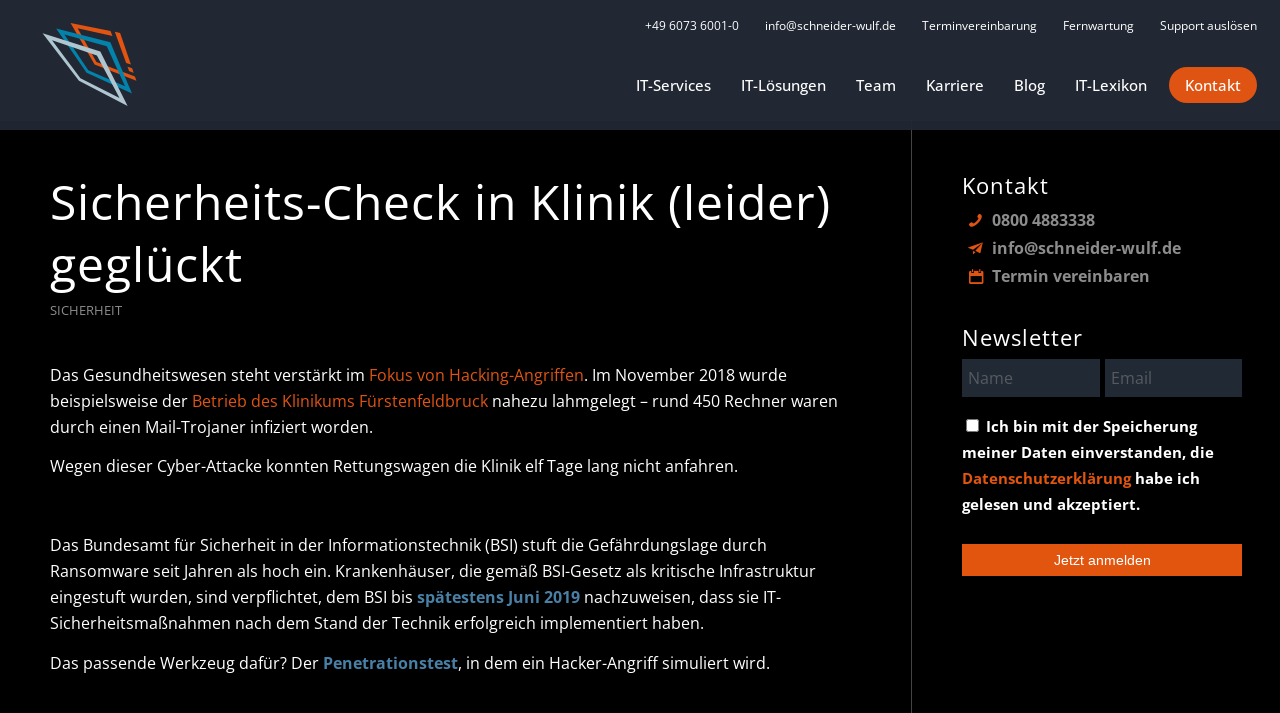

--- FILE ---
content_type: text/html; charset=UTF-8
request_url: https://schneider-wulf.de/2019/02/05/sicherheits-check-in-klinik-leider-geglueckt/
body_size: 53046
content:
<!DOCTYPE html>
<html lang="de" class="html_stretched responsive av-preloader-disabled  html_header_top html_logo_left html_main_nav_header html_menu_right html_custom html_header_sticky html_header_shrinking_disabled html_header_topbar_active html_mobile_menu_tablet html_header_searchicon_disabled html_content_align_center html_header_unstick_top_disabled html_header_stretch_disabled html_elegant-blog html_modern-blog html_av-overlay-side html_av-overlay-side-classic html_267 html_av-submenu-noclone html_entry_id_728 av-cookies-no-cookie-consent av-no-preview av-default-lightbox html_text_menu_active av-mobile-menu-switch-default">
<head> <script type="text/javascript">
/* <![CDATA[ */
var gform;gform||(document.addEventListener("gform_main_scripts_loaded",function(){gform.scriptsLoaded=!0}),document.addEventListener("gform/theme/scripts_loaded",function(){gform.themeScriptsLoaded=!0}),window.addEventListener("DOMContentLoaded",function(){gform.domLoaded=!0}),gform={domLoaded:!1,scriptsLoaded:!1,themeScriptsLoaded:!1,isFormEditor:()=>"function"==typeof InitializeEditor,callIfLoaded:function(o){return!(!gform.domLoaded||!gform.scriptsLoaded||!gform.themeScriptsLoaded&&!gform.isFormEditor()||(gform.isFormEditor()&&console.warn("The use of gform.initializeOnLoaded() is deprecated in the form editor context and will be removed in Gravity Forms 3.1."),o(),0))},initializeOnLoaded:function(o){gform.callIfLoaded(o)||(document.addEventListener("gform_main_scripts_loaded",()=>{gform.scriptsLoaded=!0,gform.callIfLoaded(o)}),document.addEventListener("gform/theme/scripts_loaded",()=>{gform.themeScriptsLoaded=!0,gform.callIfLoaded(o)}),window.addEventListener("DOMContentLoaded",()=>{gform.domLoaded=!0,gform.callIfLoaded(o)}))},hooks:{action:{},filter:{}},addAction:function(o,r,e,t){gform.addHook("action",o,r,e,t)},addFilter:function(o,r,e,t){gform.addHook("filter",o,r,e,t)},doAction:function(o){gform.doHook("action",o,arguments)},applyFilters:function(o){return gform.doHook("filter",o,arguments)},removeAction:function(o,r){gform.removeHook("action",o,r)},removeFilter:function(o,r,e){gform.removeHook("filter",o,r,e)},addHook:function(o,r,e,t,n){null==gform.hooks[o][r]&&(gform.hooks[o][r]=[]);var d=gform.hooks[o][r];null==n&&(n=r+"_"+d.length),gform.hooks[o][r].push({tag:n,callable:e,priority:t=null==t?10:t})},doHook:function(r,o,e){var t;if(e=Array.prototype.slice.call(e,1),null!=gform.hooks[r][o]&&((o=gform.hooks[r][o]).sort(function(o,r){return o.priority-r.priority}),o.forEach(function(o){"function"!=typeof(t=o.callable)&&(t=window[t]),"action"==r?t.apply(null,e):e[0]=t.apply(null,e)})),"filter"==r)return e[0]},removeHook:function(o,r,t,n){var e;null!=gform.hooks[o][r]&&(e=(e=gform.hooks[o][r]).filter(function(o,r,e){return!!(null!=n&&n!=o.tag||null!=t&&t!=o.priority)}),gform.hooks[o][r]=e)}});
/* ]]> */
</script>
<meta charset="UTF-8" /><script>if(navigator.userAgent.match(/MSIE|Internet Explorer/i)||navigator.userAgent.match(/Trident\/7\..*?rv:11/i)){var href=document.location.href;if(!href.match(/[?&]nowprocket/)){if(href.indexOf("?")==-1){if(href.indexOf("#")==-1){document.location.href=href+"?nowprocket=1"}else{document.location.href=href.replace("#","?nowprocket=1#")}}else{if(href.indexOf("#")==-1){document.location.href=href+"&nowprocket=1"}else{document.location.href=href.replace("#","&nowprocket=1#")}}}}</script><script>(()=>{class RocketLazyLoadScripts{constructor(){this.v="2.0.4",this.userEvents=["keydown","keyup","mousedown","mouseup","mousemove","mouseover","mouseout","touchmove","touchstart","touchend","touchcancel","wheel","click","dblclick","input"],this.attributeEvents=["onblur","onclick","oncontextmenu","ondblclick","onfocus","onmousedown","onmouseenter","onmouseleave","onmousemove","onmouseout","onmouseover","onmouseup","onmousewheel","onscroll","onsubmit"]}async t(){this.i(),this.o(),/iP(ad|hone)/.test(navigator.userAgent)&&this.h(),this.u(),this.l(this),this.m(),this.k(this),this.p(this),this._(),await Promise.all([this.R(),this.L()]),this.lastBreath=Date.now(),this.S(this),this.P(),this.D(),this.O(),this.M(),await this.C(this.delayedScripts.normal),await this.C(this.delayedScripts.defer),await this.C(this.delayedScripts.async),await this.T(),await this.F(),await this.j(),await this.A(),window.dispatchEvent(new Event("rocket-allScriptsLoaded")),this.everythingLoaded=!0,this.lastTouchEnd&&await new Promise(t=>setTimeout(t,500-Date.now()+this.lastTouchEnd)),this.I(),this.H(),this.U(),this.W()}i(){this.CSPIssue=sessionStorage.getItem("rocketCSPIssue"),document.addEventListener("securitypolicyviolation",t=>{this.CSPIssue||"script-src-elem"!==t.violatedDirective||"data"!==t.blockedURI||(this.CSPIssue=!0,sessionStorage.setItem("rocketCSPIssue",!0))},{isRocket:!0})}o(){window.addEventListener("pageshow",t=>{this.persisted=t.persisted,this.realWindowLoadedFired=!0},{isRocket:!0}),window.addEventListener("pagehide",()=>{this.onFirstUserAction=null},{isRocket:!0})}h(){let t;function e(e){t=e}window.addEventListener("touchstart",e,{isRocket:!0}),window.addEventListener("touchend",function i(o){o.changedTouches[0]&&t.changedTouches[0]&&Math.abs(o.changedTouches[0].pageX-t.changedTouches[0].pageX)<10&&Math.abs(o.changedTouches[0].pageY-t.changedTouches[0].pageY)<10&&o.timeStamp-t.timeStamp<200&&(window.removeEventListener("touchstart",e,{isRocket:!0}),window.removeEventListener("touchend",i,{isRocket:!0}),"INPUT"===o.target.tagName&&"text"===o.target.type||(o.target.dispatchEvent(new TouchEvent("touchend",{target:o.target,bubbles:!0})),o.target.dispatchEvent(new MouseEvent("mouseover",{target:o.target,bubbles:!0})),o.target.dispatchEvent(new PointerEvent("click",{target:o.target,bubbles:!0,cancelable:!0,detail:1,clientX:o.changedTouches[0].clientX,clientY:o.changedTouches[0].clientY})),event.preventDefault()))},{isRocket:!0})}q(t){this.userActionTriggered||("mousemove"!==t.type||this.firstMousemoveIgnored?"keyup"===t.type||"mouseover"===t.type||"mouseout"===t.type||(this.userActionTriggered=!0,this.onFirstUserAction&&this.onFirstUserAction()):this.firstMousemoveIgnored=!0),"click"===t.type&&t.preventDefault(),t.stopPropagation(),t.stopImmediatePropagation(),"touchstart"===this.lastEvent&&"touchend"===t.type&&(this.lastTouchEnd=Date.now()),"click"===t.type&&(this.lastTouchEnd=0),this.lastEvent=t.type,t.composedPath&&t.composedPath()[0].getRootNode()instanceof ShadowRoot&&(t.rocketTarget=t.composedPath()[0]),this.savedUserEvents.push(t)}u(){this.savedUserEvents=[],this.userEventHandler=this.q.bind(this),this.userEvents.forEach(t=>window.addEventListener(t,this.userEventHandler,{passive:!1,isRocket:!0})),document.addEventListener("visibilitychange",this.userEventHandler,{isRocket:!0})}U(){this.userEvents.forEach(t=>window.removeEventListener(t,this.userEventHandler,{passive:!1,isRocket:!0})),document.removeEventListener("visibilitychange",this.userEventHandler,{isRocket:!0}),this.savedUserEvents.forEach(t=>{(t.rocketTarget||t.target).dispatchEvent(new window[t.constructor.name](t.type,t))})}m(){const t="return false",e=Array.from(this.attributeEvents,t=>"data-rocket-"+t),i="["+this.attributeEvents.join("],[")+"]",o="[data-rocket-"+this.attributeEvents.join("],[data-rocket-")+"]",s=(e,i,o)=>{o&&o!==t&&(e.setAttribute("data-rocket-"+i,o),e["rocket"+i]=new Function("event",o),e.setAttribute(i,t))};new MutationObserver(t=>{for(const n of t)"attributes"===n.type&&(n.attributeName.startsWith("data-rocket-")||this.everythingLoaded?n.attributeName.startsWith("data-rocket-")&&this.everythingLoaded&&this.N(n.target,n.attributeName.substring(12)):s(n.target,n.attributeName,n.target.getAttribute(n.attributeName))),"childList"===n.type&&n.addedNodes.forEach(t=>{if(t.nodeType===Node.ELEMENT_NODE)if(this.everythingLoaded)for(const i of[t,...t.querySelectorAll(o)])for(const t of i.getAttributeNames())e.includes(t)&&this.N(i,t.substring(12));else for(const e of[t,...t.querySelectorAll(i)])for(const t of e.getAttributeNames())this.attributeEvents.includes(t)&&s(e,t,e.getAttribute(t))})}).observe(document,{subtree:!0,childList:!0,attributeFilter:[...this.attributeEvents,...e]})}I(){this.attributeEvents.forEach(t=>{document.querySelectorAll("[data-rocket-"+t+"]").forEach(e=>{this.N(e,t)})})}N(t,e){const i=t.getAttribute("data-rocket-"+e);i&&(t.setAttribute(e,i),t.removeAttribute("data-rocket-"+e))}k(t){Object.defineProperty(HTMLElement.prototype,"onclick",{get(){return this.rocketonclick||null},set(e){this.rocketonclick=e,this.setAttribute(t.everythingLoaded?"onclick":"data-rocket-onclick","this.rocketonclick(event)")}})}S(t){function e(e,i){let o=e[i];e[i]=null,Object.defineProperty(e,i,{get:()=>o,set(s){t.everythingLoaded?o=s:e["rocket"+i]=o=s}})}e(document,"onreadystatechange"),e(window,"onload"),e(window,"onpageshow");try{Object.defineProperty(document,"readyState",{get:()=>t.rocketReadyState,set(e){t.rocketReadyState=e},configurable:!0}),document.readyState="loading"}catch(t){console.log("WPRocket DJE readyState conflict, bypassing")}}l(t){this.originalAddEventListener=EventTarget.prototype.addEventListener,this.originalRemoveEventListener=EventTarget.prototype.removeEventListener,this.savedEventListeners=[],EventTarget.prototype.addEventListener=function(e,i,o){o&&o.isRocket||!t.B(e,this)&&!t.userEvents.includes(e)||t.B(e,this)&&!t.userActionTriggered||e.startsWith("rocket-")||t.everythingLoaded?t.originalAddEventListener.call(this,e,i,o):(t.savedEventListeners.push({target:this,remove:!1,type:e,func:i,options:o}),"mouseenter"!==e&&"mouseleave"!==e||t.originalAddEventListener.call(this,e,t.savedUserEvents.push,o))},EventTarget.prototype.removeEventListener=function(e,i,o){o&&o.isRocket||!t.B(e,this)&&!t.userEvents.includes(e)||t.B(e,this)&&!t.userActionTriggered||e.startsWith("rocket-")||t.everythingLoaded?t.originalRemoveEventListener.call(this,e,i,o):t.savedEventListeners.push({target:this,remove:!0,type:e,func:i,options:o})}}J(t,e){this.savedEventListeners=this.savedEventListeners.filter(i=>{let o=i.type,s=i.target||window;return e!==o||t!==s||(this.B(o,s)&&(i.type="rocket-"+o),this.$(i),!1)})}H(){EventTarget.prototype.addEventListener=this.originalAddEventListener,EventTarget.prototype.removeEventListener=this.originalRemoveEventListener,this.savedEventListeners.forEach(t=>this.$(t))}$(t){t.remove?this.originalRemoveEventListener.call(t.target,t.type,t.func,t.options):this.originalAddEventListener.call(t.target,t.type,t.func,t.options)}p(t){let e;function i(e){return t.everythingLoaded?e:e.split(" ").map(t=>"load"===t||t.startsWith("load.")?"rocket-jquery-load":t).join(" ")}function o(o){function s(e){const s=o.fn[e];o.fn[e]=o.fn.init.prototype[e]=function(){return this[0]===window&&t.userActionTriggered&&("string"==typeof arguments[0]||arguments[0]instanceof String?arguments[0]=i(arguments[0]):"object"==typeof arguments[0]&&Object.keys(arguments[0]).forEach(t=>{const e=arguments[0][t];delete arguments[0][t],arguments[0][i(t)]=e})),s.apply(this,arguments),this}}if(o&&o.fn&&!t.allJQueries.includes(o)){const e={DOMContentLoaded:[],"rocket-DOMContentLoaded":[]};for(const t in e)document.addEventListener(t,()=>{e[t].forEach(t=>t())},{isRocket:!0});o.fn.ready=o.fn.init.prototype.ready=function(i){function s(){parseInt(o.fn.jquery)>2?setTimeout(()=>i.bind(document)(o)):i.bind(document)(o)}return"function"==typeof i&&(t.realDomReadyFired?!t.userActionTriggered||t.fauxDomReadyFired?s():e["rocket-DOMContentLoaded"].push(s):e.DOMContentLoaded.push(s)),o([])},s("on"),s("one"),s("off"),t.allJQueries.push(o)}e=o}t.allJQueries=[],o(window.jQuery),Object.defineProperty(window,"jQuery",{get:()=>e,set(t){o(t)}})}P(){const t=new Map;document.write=document.writeln=function(e){const i=document.currentScript,o=document.createRange(),s=i.parentElement;let n=t.get(i);void 0===n&&(n=i.nextSibling,t.set(i,n));const c=document.createDocumentFragment();o.setStart(c,0),c.appendChild(o.createContextualFragment(e)),s.insertBefore(c,n)}}async R(){return new Promise(t=>{this.userActionTriggered?t():this.onFirstUserAction=t})}async L(){return new Promise(t=>{document.addEventListener("DOMContentLoaded",()=>{this.realDomReadyFired=!0,t()},{isRocket:!0})})}async j(){return this.realWindowLoadedFired?Promise.resolve():new Promise(t=>{window.addEventListener("load",t,{isRocket:!0})})}M(){this.pendingScripts=[];this.scriptsMutationObserver=new MutationObserver(t=>{for(const e of t)e.addedNodes.forEach(t=>{"SCRIPT"!==t.tagName||t.noModule||t.isWPRocket||this.pendingScripts.push({script:t,promise:new Promise(e=>{const i=()=>{const i=this.pendingScripts.findIndex(e=>e.script===t);i>=0&&this.pendingScripts.splice(i,1),e()};t.addEventListener("load",i,{isRocket:!0}),t.addEventListener("error",i,{isRocket:!0}),setTimeout(i,1e3)})})})}),this.scriptsMutationObserver.observe(document,{childList:!0,subtree:!0})}async F(){await this.X(),this.pendingScripts.length?(await this.pendingScripts[0].promise,await this.F()):this.scriptsMutationObserver.disconnect()}D(){this.delayedScripts={normal:[],async:[],defer:[]},document.querySelectorAll("script[type$=rocketlazyloadscript]").forEach(t=>{t.hasAttribute("data-rocket-src")?t.hasAttribute("async")&&!1!==t.async?this.delayedScripts.async.push(t):t.hasAttribute("defer")&&!1!==t.defer||"module"===t.getAttribute("data-rocket-type")?this.delayedScripts.defer.push(t):this.delayedScripts.normal.push(t):this.delayedScripts.normal.push(t)})}async _(){await this.L();let t=[];document.querySelectorAll("script[type$=rocketlazyloadscript][data-rocket-src]").forEach(e=>{let i=e.getAttribute("data-rocket-src");if(i&&!i.startsWith("data:")){i.startsWith("//")&&(i=location.protocol+i);try{const o=new URL(i).origin;o!==location.origin&&t.push({src:o,crossOrigin:e.crossOrigin||"module"===e.getAttribute("data-rocket-type")})}catch(t){}}}),t=[...new Map(t.map(t=>[JSON.stringify(t),t])).values()],this.Y(t,"preconnect")}async G(t){if(await this.K(),!0!==t.noModule||!("noModule"in HTMLScriptElement.prototype))return new Promise(e=>{let i;function o(){(i||t).setAttribute("data-rocket-status","executed"),e()}try{if(navigator.userAgent.includes("Firefox/")||""===navigator.vendor||this.CSPIssue)i=document.createElement("script"),[...t.attributes].forEach(t=>{let e=t.nodeName;"type"!==e&&("data-rocket-type"===e&&(e="type"),"data-rocket-src"===e&&(e="src"),i.setAttribute(e,t.nodeValue))}),t.text&&(i.text=t.text),t.nonce&&(i.nonce=t.nonce),i.hasAttribute("src")?(i.addEventListener("load",o,{isRocket:!0}),i.addEventListener("error",()=>{i.setAttribute("data-rocket-status","failed-network"),e()},{isRocket:!0}),setTimeout(()=>{i.isConnected||e()},1)):(i.text=t.text,o()),i.isWPRocket=!0,t.parentNode.replaceChild(i,t);else{const i=t.getAttribute("data-rocket-type"),s=t.getAttribute("data-rocket-src");i?(t.type=i,t.removeAttribute("data-rocket-type")):t.removeAttribute("type"),t.addEventListener("load",o,{isRocket:!0}),t.addEventListener("error",i=>{this.CSPIssue&&i.target.src.startsWith("data:")?(console.log("WPRocket: CSP fallback activated"),t.removeAttribute("src"),this.G(t).then(e)):(t.setAttribute("data-rocket-status","failed-network"),e())},{isRocket:!0}),s?(t.fetchPriority="high",t.removeAttribute("data-rocket-src"),t.src=s):t.src="data:text/javascript;base64,"+window.btoa(unescape(encodeURIComponent(t.text)))}}catch(i){t.setAttribute("data-rocket-status","failed-transform"),e()}});t.setAttribute("data-rocket-status","skipped")}async C(t){const e=t.shift();return e?(e.isConnected&&await this.G(e),this.C(t)):Promise.resolve()}O(){this.Y([...this.delayedScripts.normal,...this.delayedScripts.defer,...this.delayedScripts.async],"preload")}Y(t,e){this.trash=this.trash||[];let i=!0;var o=document.createDocumentFragment();t.forEach(t=>{const s=t.getAttribute&&t.getAttribute("data-rocket-src")||t.src;if(s&&!s.startsWith("data:")){const n=document.createElement("link");n.href=s,n.rel=e,"preconnect"!==e&&(n.as="script",n.fetchPriority=i?"high":"low"),t.getAttribute&&"module"===t.getAttribute("data-rocket-type")&&(n.crossOrigin=!0),t.crossOrigin&&(n.crossOrigin=t.crossOrigin),t.integrity&&(n.integrity=t.integrity),t.nonce&&(n.nonce=t.nonce),o.appendChild(n),this.trash.push(n),i=!1}}),document.head.appendChild(o)}W(){this.trash.forEach(t=>t.remove())}async T(){try{document.readyState="interactive"}catch(t){}this.fauxDomReadyFired=!0;try{await this.K(),this.J(document,"readystatechange"),document.dispatchEvent(new Event("rocket-readystatechange")),await this.K(),document.rocketonreadystatechange&&document.rocketonreadystatechange(),await this.K(),this.J(document,"DOMContentLoaded"),document.dispatchEvent(new Event("rocket-DOMContentLoaded")),await this.K(),this.J(window,"DOMContentLoaded"),window.dispatchEvent(new Event("rocket-DOMContentLoaded"))}catch(t){console.error(t)}}async A(){try{document.readyState="complete"}catch(t){}try{await this.K(),this.J(document,"readystatechange"),document.dispatchEvent(new Event("rocket-readystatechange")),await this.K(),document.rocketonreadystatechange&&document.rocketonreadystatechange(),await this.K(),this.J(window,"load"),window.dispatchEvent(new Event("rocket-load")),await this.K(),window.rocketonload&&window.rocketonload(),await this.K(),this.allJQueries.forEach(t=>t(window).trigger("rocket-jquery-load")),await this.K(),this.J(window,"pageshow");const t=new Event("rocket-pageshow");t.persisted=this.persisted,window.dispatchEvent(t),await this.K(),window.rocketonpageshow&&window.rocketonpageshow({persisted:this.persisted})}catch(t){console.error(t)}}async K(){Date.now()-this.lastBreath>45&&(await this.X(),this.lastBreath=Date.now())}async X(){return document.hidden?new Promise(t=>setTimeout(t)):new Promise(t=>requestAnimationFrame(t))}B(t,e){return e===document&&"readystatechange"===t||(e===document&&"DOMContentLoaded"===t||(e===window&&"DOMContentLoaded"===t||(e===window&&"load"===t||e===window&&"pageshow"===t)))}static run(){(new RocketLazyLoadScripts).t()}}RocketLazyLoadScripts.run()})();</script>



<!-- mobile setting -->
<meta name="viewport" content="width=device-width, initial-scale=1">

<!-- Scripts/CSS and wp_head hook -->
<meta name='robots' content='index, follow, max-image-preview:large, max-snippet:-1, max-video-preview:-1' />

	<!-- This site is optimized with the Yoast SEO Premium plugin v22.7 (Yoast SEO v26.6) - https://yoast.com/wordpress/plugins/seo/ -->
	<title>Sicherheits-Check in Klinik (leider) geglückt - Schneider + Wulf</title>
<link data-rocket-prefetch href="https://www.googletagmanager.com" rel="dns-prefetch">
<link data-rocket-prefetch href="https://www.google-analytics.com" rel="dns-prefetch"><link rel="preload" data-rocket-preload as="image" href="https://schneider-wulf.de/wp-content/uploads/2025/05/Auszeichnungen-Footer-0525.png" imagesrcset="https://schneider-wulf.de/wp-content/uploads/2025/05/Auszeichnungen-Footer-0525.png 356w, https://schneider-wulf.de/wp-content/uploads/2025/05/Auszeichnungen-Footer-0525-264x300.png 264w" imagesizes="auto, (max-width: 356px) 100vw, 356px" fetchpriority="high">
	<link rel="canonical" href="https://schneider-wulf.de/2019/02/05/sicherheits-check-in-klinik-leider-geglueckt/" />
	<meta property="og:locale" content="de_DE" />
	<meta property="og:type" content="article" />
	<meta property="og:title" content="Sicherheits-Check in Klinik (leider) geglückt" />
	<meta property="og:description" content="Das Gesundheitswesen steht verstärkt im Fokus von Hacking-Angriffen. Im November 2018 wurde beispielsweise der Betrieb des Klinikums Fürstenfeldbruck nahezu lahmgelegt &#8211; rund 450 Rechner waren durch einen Mail-Trojaner infiziert worden. [&hellip;]" />
	<meta property="og:url" content="https://schneider-wulf.de/2019/02/05/sicherheits-check-in-klinik-leider-geglueckt/" />
	<meta property="og:site_name" content="Schneider + Wulf" />
	<meta property="article:publisher" content="https://de-de.facebook.com/Schneider.und.Wulf" />
	<meta property="article:published_time" content="2019-02-05T13:21:10+00:00" />
	<meta property="article:modified_time" content="2022-11-27T08:50:41+00:00" />
	<meta name="author" content="Manuel Büschgens" />
	<meta name="twitter:card" content="summary_large_image" />
	<meta name="twitter:label1" content="Geschrieben von" />
	<meta name="twitter:data1" content="Manuel Büschgens" />
	<meta name="twitter:label2" content="Geschätzte Lesezeit" />
	<meta name="twitter:data2" content="2 Minuten" />
	<script type="application/ld+json" class="yoast-schema-graph">{"@context":"https://schema.org","@graph":[{"@type":"Article","@id":"https://schneider-wulf.de/2019/02/05/sicherheits-check-in-klinik-leider-geglueckt/#article","isPartOf":{"@id":"https://schneider-wulf.de/2019/02/05/sicherheits-check-in-klinik-leider-geglueckt/"},"author":{"name":"Manuel Büschgens","@id":"https://schneider-wulf.de/#/schema/person/cbf3251059214458f0dcc2fd150c652e"},"headline":"Sicherheits-Check in Klinik (leider) geglückt","datePublished":"2019-02-05T13:21:10+00:00","dateModified":"2022-11-27T08:50:41+00:00","mainEntityOfPage":{"@id":"https://schneider-wulf.de/2019/02/05/sicherheits-check-in-klinik-leider-geglueckt/"},"wordCount":333,"commentCount":0,"publisher":{"@id":"https://schneider-wulf.de/#organization"},"articleSection":["Sicherheit"],"inLanguage":"de"},{"@type":"WebPage","@id":"https://schneider-wulf.de/2019/02/05/sicherheits-check-in-klinik-leider-geglueckt/","url":"https://schneider-wulf.de/2019/02/05/sicherheits-check-in-klinik-leider-geglueckt/","name":"Sicherheits-Check in Klinik (leider) geglückt - Schneider + Wulf","isPartOf":{"@id":"https://schneider-wulf.de/#website"},"datePublished":"2019-02-05T13:21:10+00:00","dateModified":"2022-11-27T08:50:41+00:00","breadcrumb":{"@id":"https://schneider-wulf.de/2019/02/05/sicherheits-check-in-klinik-leider-geglueckt/#breadcrumb"},"inLanguage":"de","potentialAction":[{"@type":"ReadAction","target":["https://schneider-wulf.de/2019/02/05/sicherheits-check-in-klinik-leider-geglueckt/"]}]},{"@type":"BreadcrumbList","@id":"https://schneider-wulf.de/2019/02/05/sicherheits-check-in-klinik-leider-geglueckt/#breadcrumb","itemListElement":[{"@type":"ListItem","position":1,"name":"Startseite","item":"https://schneider-wulf.de/it-service-fuer-den-mittelstand/"},{"@type":"ListItem","position":2,"name":"Sicherheits-Check in Klinik (leider) geglückt"}]},{"@type":"WebSite","@id":"https://schneider-wulf.de/#website","url":"https://schneider-wulf.de/","name":"Schneider + Wulf","description":"IT-Systemhaus, EDV Beratung Rhein Main","publisher":{"@id":"https://schneider-wulf.de/#organization"},"potentialAction":[{"@type":"SearchAction","target":{"@type":"EntryPoint","urlTemplate":"https://schneider-wulf.de/?s={search_term_string}"},"query-input":{"@type":"PropertyValueSpecification","valueRequired":true,"valueName":"search_term_string"}}],"inLanguage":"de"},{"@type":"Organization","@id":"https://schneider-wulf.de/#organization","name":"Schneider + Wulf EDV-Beratung GmbH & Co KG","url":"https://schneider-wulf.de/","logo":{"@type":"ImageObject","inLanguage":"de","@id":"https://schneider-wulf.de/#/schema/logo/image/","url":"https://schneider-wulf.de/wp-content/uploads/2022/11/schneider-wulf-logo-weiss-retina.png","contentUrl":"https://schneider-wulf.de/wp-content/uploads/2022/11/schneider-wulf-logo-weiss-retina.png","width":420,"height":201,"caption":"Schneider + Wulf EDV-Beratung GmbH & Co KG"},"image":{"@id":"https://schneider-wulf.de/#/schema/logo/image/"},"sameAs":["https://de-de.facebook.com/Schneider.und.Wulf","https://www.youtube.com/channel/UCsfxzIBeOXTFMWE1UTVn19g","https://de.linkedin.com/company/schneider-wulf"]},{"@type":"Person","@id":"https://schneider-wulf.de/#/schema/person/cbf3251059214458f0dcc2fd150c652e","name":"Manuel Büschgens","image":{"@type":"ImageObject","inLanguage":"de","@id":"https://schneider-wulf.de/#/schema/person/image/","url":"https://secure.gravatar.com/avatar/5b51f5a70bd16362099461fc34f8a33a923b23e7b5ddc6863e06fde7fedad045?s=96&d=mm&r=g","contentUrl":"https://secure.gravatar.com/avatar/5b51f5a70bd16362099461fc34f8a33a923b23e7b5ddc6863e06fde7fedad045?s=96&d=mm&r=g","caption":"Manuel Büschgens"},"url":"https://schneider-wulf.de/author/mbu/"}]}</script>
	<!-- / Yoast SEO Premium plugin. -->


<link rel='dns-prefetch' href='//www.googletagmanager.com' />

<link rel="alternate" type="application/rss+xml" title="Schneider + Wulf &raquo; Feed" href="https://schneider-wulf.de/feed/" />
<link rel="alternate" type="text/calendar" title="Schneider + Wulf &raquo; iCal Feed" href="https://schneider-wulf.de/events/?ical=1" />
<link rel="alternate" title="oEmbed (JSON)" type="application/json+oembed" href="https://schneider-wulf.de/wp-json/oembed/1.0/embed?url=https%3A%2F%2Fschneider-wulf.de%2F2019%2F02%2F05%2Fsicherheits-check-in-klinik-leider-geglueckt%2F" />
<link rel="alternate" title="oEmbed (XML)" type="text/xml+oembed" href="https://schneider-wulf.de/wp-json/oembed/1.0/embed?url=https%3A%2F%2Fschneider-wulf.de%2F2019%2F02%2F05%2Fsicherheits-check-in-klinik-leider-geglueckt%2F&#038;format=xml" />
<style id='wp-img-auto-sizes-contain-inline-css' type='text/css'>
img:is([sizes=auto i],[sizes^="auto," i]){contain-intrinsic-size:3000px 1500px}
/*# sourceURL=wp-img-auto-sizes-contain-inline-css */
</style>
<link rel='stylesheet' id='wp-block-library-css' href='https://schneider-wulf.de/wp-includes/css/dist/block-library/style.min.css?ver=6.9' type='text/css' media='all' />
<style id='global-styles-inline-css' type='text/css'>
:root{--wp--preset--aspect-ratio--square: 1;--wp--preset--aspect-ratio--4-3: 4/3;--wp--preset--aspect-ratio--3-4: 3/4;--wp--preset--aspect-ratio--3-2: 3/2;--wp--preset--aspect-ratio--2-3: 2/3;--wp--preset--aspect-ratio--16-9: 16/9;--wp--preset--aspect-ratio--9-16: 9/16;--wp--preset--color--black: #000000;--wp--preset--color--cyan-bluish-gray: #abb8c3;--wp--preset--color--white: #ffffff;--wp--preset--color--pale-pink: #f78da7;--wp--preset--color--vivid-red: #cf2e2e;--wp--preset--color--luminous-vivid-orange: #ff6900;--wp--preset--color--luminous-vivid-amber: #fcb900;--wp--preset--color--light-green-cyan: #7bdcb5;--wp--preset--color--vivid-green-cyan: #00d084;--wp--preset--color--pale-cyan-blue: #8ed1fc;--wp--preset--color--vivid-cyan-blue: #0693e3;--wp--preset--color--vivid-purple: #9b51e0;--wp--preset--color--metallic-red: #b02b2c;--wp--preset--color--maximum-yellow-red: #edae44;--wp--preset--color--yellow-sun: #eeee22;--wp--preset--color--palm-leaf: #83a846;--wp--preset--color--aero: #7bb0e7;--wp--preset--color--old-lavender: #745f7e;--wp--preset--color--steel-teal: #5f8789;--wp--preset--color--raspberry-pink: #d65799;--wp--preset--color--medium-turquoise: #4ecac2;--wp--preset--gradient--vivid-cyan-blue-to-vivid-purple: linear-gradient(135deg,rgb(6,147,227) 0%,rgb(155,81,224) 100%);--wp--preset--gradient--light-green-cyan-to-vivid-green-cyan: linear-gradient(135deg,rgb(122,220,180) 0%,rgb(0,208,130) 100%);--wp--preset--gradient--luminous-vivid-amber-to-luminous-vivid-orange: linear-gradient(135deg,rgb(252,185,0) 0%,rgb(255,105,0) 100%);--wp--preset--gradient--luminous-vivid-orange-to-vivid-red: linear-gradient(135deg,rgb(255,105,0) 0%,rgb(207,46,46) 100%);--wp--preset--gradient--very-light-gray-to-cyan-bluish-gray: linear-gradient(135deg,rgb(238,238,238) 0%,rgb(169,184,195) 100%);--wp--preset--gradient--cool-to-warm-spectrum: linear-gradient(135deg,rgb(74,234,220) 0%,rgb(151,120,209) 20%,rgb(207,42,186) 40%,rgb(238,44,130) 60%,rgb(251,105,98) 80%,rgb(254,248,76) 100%);--wp--preset--gradient--blush-light-purple: linear-gradient(135deg,rgb(255,206,236) 0%,rgb(152,150,240) 100%);--wp--preset--gradient--blush-bordeaux: linear-gradient(135deg,rgb(254,205,165) 0%,rgb(254,45,45) 50%,rgb(107,0,62) 100%);--wp--preset--gradient--luminous-dusk: linear-gradient(135deg,rgb(255,203,112) 0%,rgb(199,81,192) 50%,rgb(65,88,208) 100%);--wp--preset--gradient--pale-ocean: linear-gradient(135deg,rgb(255,245,203) 0%,rgb(182,227,212) 50%,rgb(51,167,181) 100%);--wp--preset--gradient--electric-grass: linear-gradient(135deg,rgb(202,248,128) 0%,rgb(113,206,126) 100%);--wp--preset--gradient--midnight: linear-gradient(135deg,rgb(2,3,129) 0%,rgb(40,116,252) 100%);--wp--preset--font-size--small: 1rem;--wp--preset--font-size--medium: 1.125rem;--wp--preset--font-size--large: 1.75rem;--wp--preset--font-size--x-large: clamp(1.75rem, 3vw, 2.25rem);--wp--preset--spacing--20: 0.44rem;--wp--preset--spacing--30: 0.67rem;--wp--preset--spacing--40: 1rem;--wp--preset--spacing--50: 1.5rem;--wp--preset--spacing--60: 2.25rem;--wp--preset--spacing--70: 3.38rem;--wp--preset--spacing--80: 5.06rem;--wp--preset--shadow--natural: 6px 6px 9px rgba(0, 0, 0, 0.2);--wp--preset--shadow--deep: 12px 12px 50px rgba(0, 0, 0, 0.4);--wp--preset--shadow--sharp: 6px 6px 0px rgba(0, 0, 0, 0.2);--wp--preset--shadow--outlined: 6px 6px 0px -3px rgb(255, 255, 255), 6px 6px rgb(0, 0, 0);--wp--preset--shadow--crisp: 6px 6px 0px rgb(0, 0, 0);}:root { --wp--style--global--content-size: 800px;--wp--style--global--wide-size: 1130px; }:where(body) { margin: 0; }.wp-site-blocks > .alignleft { float: left; margin-right: 2em; }.wp-site-blocks > .alignright { float: right; margin-left: 2em; }.wp-site-blocks > .aligncenter { justify-content: center; margin-left: auto; margin-right: auto; }:where(.is-layout-flex){gap: 0.5em;}:where(.is-layout-grid){gap: 0.5em;}.is-layout-flow > .alignleft{float: left;margin-inline-start: 0;margin-inline-end: 2em;}.is-layout-flow > .alignright{float: right;margin-inline-start: 2em;margin-inline-end: 0;}.is-layout-flow > .aligncenter{margin-left: auto !important;margin-right: auto !important;}.is-layout-constrained > .alignleft{float: left;margin-inline-start: 0;margin-inline-end: 2em;}.is-layout-constrained > .alignright{float: right;margin-inline-start: 2em;margin-inline-end: 0;}.is-layout-constrained > .aligncenter{margin-left: auto !important;margin-right: auto !important;}.is-layout-constrained > :where(:not(.alignleft):not(.alignright):not(.alignfull)){max-width: var(--wp--style--global--content-size);margin-left: auto !important;margin-right: auto !important;}.is-layout-constrained > .alignwide{max-width: var(--wp--style--global--wide-size);}body .is-layout-flex{display: flex;}.is-layout-flex{flex-wrap: wrap;align-items: center;}.is-layout-flex > :is(*, div){margin: 0;}body .is-layout-grid{display: grid;}.is-layout-grid > :is(*, div){margin: 0;}body{padding-top: 0px;padding-right: 0px;padding-bottom: 0px;padding-left: 0px;}a:where(:not(.wp-element-button)){text-decoration: underline;}:root :where(.wp-element-button, .wp-block-button__link){background-color: #32373c;border-width: 0;color: #fff;font-family: inherit;font-size: inherit;font-style: inherit;font-weight: inherit;letter-spacing: inherit;line-height: inherit;padding-top: calc(0.667em + 2px);padding-right: calc(1.333em + 2px);padding-bottom: calc(0.667em + 2px);padding-left: calc(1.333em + 2px);text-decoration: none;text-transform: inherit;}.has-black-color{color: var(--wp--preset--color--black) !important;}.has-cyan-bluish-gray-color{color: var(--wp--preset--color--cyan-bluish-gray) !important;}.has-white-color{color: var(--wp--preset--color--white) !important;}.has-pale-pink-color{color: var(--wp--preset--color--pale-pink) !important;}.has-vivid-red-color{color: var(--wp--preset--color--vivid-red) !important;}.has-luminous-vivid-orange-color{color: var(--wp--preset--color--luminous-vivid-orange) !important;}.has-luminous-vivid-amber-color{color: var(--wp--preset--color--luminous-vivid-amber) !important;}.has-light-green-cyan-color{color: var(--wp--preset--color--light-green-cyan) !important;}.has-vivid-green-cyan-color{color: var(--wp--preset--color--vivid-green-cyan) !important;}.has-pale-cyan-blue-color{color: var(--wp--preset--color--pale-cyan-blue) !important;}.has-vivid-cyan-blue-color{color: var(--wp--preset--color--vivid-cyan-blue) !important;}.has-vivid-purple-color{color: var(--wp--preset--color--vivid-purple) !important;}.has-metallic-red-color{color: var(--wp--preset--color--metallic-red) !important;}.has-maximum-yellow-red-color{color: var(--wp--preset--color--maximum-yellow-red) !important;}.has-yellow-sun-color{color: var(--wp--preset--color--yellow-sun) !important;}.has-palm-leaf-color{color: var(--wp--preset--color--palm-leaf) !important;}.has-aero-color{color: var(--wp--preset--color--aero) !important;}.has-old-lavender-color{color: var(--wp--preset--color--old-lavender) !important;}.has-steel-teal-color{color: var(--wp--preset--color--steel-teal) !important;}.has-raspberry-pink-color{color: var(--wp--preset--color--raspberry-pink) !important;}.has-medium-turquoise-color{color: var(--wp--preset--color--medium-turquoise) !important;}.has-black-background-color{background-color: var(--wp--preset--color--black) !important;}.has-cyan-bluish-gray-background-color{background-color: var(--wp--preset--color--cyan-bluish-gray) !important;}.has-white-background-color{background-color: var(--wp--preset--color--white) !important;}.has-pale-pink-background-color{background-color: var(--wp--preset--color--pale-pink) !important;}.has-vivid-red-background-color{background-color: var(--wp--preset--color--vivid-red) !important;}.has-luminous-vivid-orange-background-color{background-color: var(--wp--preset--color--luminous-vivid-orange) !important;}.has-luminous-vivid-amber-background-color{background-color: var(--wp--preset--color--luminous-vivid-amber) !important;}.has-light-green-cyan-background-color{background-color: var(--wp--preset--color--light-green-cyan) !important;}.has-vivid-green-cyan-background-color{background-color: var(--wp--preset--color--vivid-green-cyan) !important;}.has-pale-cyan-blue-background-color{background-color: var(--wp--preset--color--pale-cyan-blue) !important;}.has-vivid-cyan-blue-background-color{background-color: var(--wp--preset--color--vivid-cyan-blue) !important;}.has-vivid-purple-background-color{background-color: var(--wp--preset--color--vivid-purple) !important;}.has-metallic-red-background-color{background-color: var(--wp--preset--color--metallic-red) !important;}.has-maximum-yellow-red-background-color{background-color: var(--wp--preset--color--maximum-yellow-red) !important;}.has-yellow-sun-background-color{background-color: var(--wp--preset--color--yellow-sun) !important;}.has-palm-leaf-background-color{background-color: var(--wp--preset--color--palm-leaf) !important;}.has-aero-background-color{background-color: var(--wp--preset--color--aero) !important;}.has-old-lavender-background-color{background-color: var(--wp--preset--color--old-lavender) !important;}.has-steel-teal-background-color{background-color: var(--wp--preset--color--steel-teal) !important;}.has-raspberry-pink-background-color{background-color: var(--wp--preset--color--raspberry-pink) !important;}.has-medium-turquoise-background-color{background-color: var(--wp--preset--color--medium-turquoise) !important;}.has-black-border-color{border-color: var(--wp--preset--color--black) !important;}.has-cyan-bluish-gray-border-color{border-color: var(--wp--preset--color--cyan-bluish-gray) !important;}.has-white-border-color{border-color: var(--wp--preset--color--white) !important;}.has-pale-pink-border-color{border-color: var(--wp--preset--color--pale-pink) !important;}.has-vivid-red-border-color{border-color: var(--wp--preset--color--vivid-red) !important;}.has-luminous-vivid-orange-border-color{border-color: var(--wp--preset--color--luminous-vivid-orange) !important;}.has-luminous-vivid-amber-border-color{border-color: var(--wp--preset--color--luminous-vivid-amber) !important;}.has-light-green-cyan-border-color{border-color: var(--wp--preset--color--light-green-cyan) !important;}.has-vivid-green-cyan-border-color{border-color: var(--wp--preset--color--vivid-green-cyan) !important;}.has-pale-cyan-blue-border-color{border-color: var(--wp--preset--color--pale-cyan-blue) !important;}.has-vivid-cyan-blue-border-color{border-color: var(--wp--preset--color--vivid-cyan-blue) !important;}.has-vivid-purple-border-color{border-color: var(--wp--preset--color--vivid-purple) !important;}.has-metallic-red-border-color{border-color: var(--wp--preset--color--metallic-red) !important;}.has-maximum-yellow-red-border-color{border-color: var(--wp--preset--color--maximum-yellow-red) !important;}.has-yellow-sun-border-color{border-color: var(--wp--preset--color--yellow-sun) !important;}.has-palm-leaf-border-color{border-color: var(--wp--preset--color--palm-leaf) !important;}.has-aero-border-color{border-color: var(--wp--preset--color--aero) !important;}.has-old-lavender-border-color{border-color: var(--wp--preset--color--old-lavender) !important;}.has-steel-teal-border-color{border-color: var(--wp--preset--color--steel-teal) !important;}.has-raspberry-pink-border-color{border-color: var(--wp--preset--color--raspberry-pink) !important;}.has-medium-turquoise-border-color{border-color: var(--wp--preset--color--medium-turquoise) !important;}.has-vivid-cyan-blue-to-vivid-purple-gradient-background{background: var(--wp--preset--gradient--vivid-cyan-blue-to-vivid-purple) !important;}.has-light-green-cyan-to-vivid-green-cyan-gradient-background{background: var(--wp--preset--gradient--light-green-cyan-to-vivid-green-cyan) !important;}.has-luminous-vivid-amber-to-luminous-vivid-orange-gradient-background{background: var(--wp--preset--gradient--luminous-vivid-amber-to-luminous-vivid-orange) !important;}.has-luminous-vivid-orange-to-vivid-red-gradient-background{background: var(--wp--preset--gradient--luminous-vivid-orange-to-vivid-red) !important;}.has-very-light-gray-to-cyan-bluish-gray-gradient-background{background: var(--wp--preset--gradient--very-light-gray-to-cyan-bluish-gray) !important;}.has-cool-to-warm-spectrum-gradient-background{background: var(--wp--preset--gradient--cool-to-warm-spectrum) !important;}.has-blush-light-purple-gradient-background{background: var(--wp--preset--gradient--blush-light-purple) !important;}.has-blush-bordeaux-gradient-background{background: var(--wp--preset--gradient--blush-bordeaux) !important;}.has-luminous-dusk-gradient-background{background: var(--wp--preset--gradient--luminous-dusk) !important;}.has-pale-ocean-gradient-background{background: var(--wp--preset--gradient--pale-ocean) !important;}.has-electric-grass-gradient-background{background: var(--wp--preset--gradient--electric-grass) !important;}.has-midnight-gradient-background{background: var(--wp--preset--gradient--midnight) !important;}.has-small-font-size{font-size: var(--wp--preset--font-size--small) !important;}.has-medium-font-size{font-size: var(--wp--preset--font-size--medium) !important;}.has-large-font-size{font-size: var(--wp--preset--font-size--large) !important;}.has-x-large-font-size{font-size: var(--wp--preset--font-size--x-large) !important;}
/*# sourceURL=global-styles-inline-css */
</style>

<link data-minify="1" rel='stylesheet' id='rtec_styles-css' href='https://schneider-wulf.de/wp-content/cache/min/1/wp-content/plugins/registrations-for-the-events-calendar/css/rtec-styles.css?ver=1768483032' type='text/css' media='all' />
<link data-minify="1" rel='stylesheet' id='borlabs-cookie-custom-css' href='https://schneider-wulf.de/wp-content/cache/min/1/wp-content/cache/borlabs-cookie/1/borlabs-cookie-1-de.css?ver=1768483032' type='text/css' media='all' />
<link data-minify="1" rel='stylesheet' id='lepopup-style-css' href='https://schneider-wulf.de/wp-content/cache/min/1/wp-content/plugins/halfdata-green-popups/css/style.css?ver=1768483032' type='text/css' media='all' />
<link data-minify="1" rel='stylesheet' id='airdatepicker-css' href='https://schneider-wulf.de/wp-content/cache/min/1/wp-content/plugins/halfdata-green-popups/css/airdatepicker.css?ver=1768483032' type='text/css' media='all' />
<link data-minify="1" rel='stylesheet' id='avia-merged-styles-css' href='https://schneider-wulf.de/wp-content/cache/min/1/wp-content/uploads/dynamic_avia/avia-merged-styles-13d93adab7bfd658cff2d83d372ff960---6967cddaccf2f.css?ver=1768483032' type='text/css' media='all' />
<script type="rocketlazyloadscript" data-rocket-type="text/javascript" data-rocket-src="https://schneider-wulf.de/wp-includes/js/jquery/jquery.min.js?ver=3.7.1" id="jquery-core-js" data-rocket-defer defer></script>
<script type="rocketlazyloadscript" data-rocket-type="text/javascript" data-rocket-src="https://schneider-wulf.de/wp-content/plugins/schneider-wulf/assets/js/office365-check.js?ver=1.0" id="cm-office365-js" data-rocket-defer defer></script>
<script type="rocketlazyloadscript" data-rocket-type="text/javascript" data-rocket-src="https://schneider-wulf.de/wp-content/themes/enfold/js/avia-js.min.js?ver=7.1.3" id="avia-js-js" data-rocket-defer defer></script>
<script type="rocketlazyloadscript" data-rocket-type="text/javascript" data-rocket-src="https://schneider-wulf.de/wp-content/themes/enfold/js/avia-compat.min.js?ver=7.1.3" id="avia-compat-js" data-rocket-defer defer></script>
<script data-no-optimize="1" data-no-minify="1" data-cfasync="false" nowprocket type="text/javascript" src="https://schneider-wulf.de/wp-content/cache/borlabs-cookie/1/borlabs-cookie-config-de.json.js?ver=3.3.23-365" id="borlabs-cookie-config-js"></script>
<script data-no-optimize="1" data-no-minify="1" data-cfasync="false" nowprocket type="text/javascript" src="https://schneider-wulf.de/wp-content/plugins/borlabs-cookie/assets/javascript/borlabs-cookie-prioritize.min.js?ver=3.3.23" id="borlabs-cookie-prioritize-js"></script>
<script data-borlabs-cookie-script-blocker-handle="google_gtagjs" data-borlabs-cookie-script-blocker-id="site-kit-analytics" type="text/template" data-borlabs-cookie-script-blocker-src="https://www.googletagmanager.com/gtag/js?id=GT-TB7DWGX7" id="google_gtagjs-js"></script><script data-borlabs-cookie-script-blocker-handle="google_gtagjs" data-borlabs-cookie-script-blocker-id="site-kit-analytics" type="text/template" id="google_gtagjs-js-after">
/* <![CDATA[ */
window.dataLayer = window.dataLayer || [];function gtag(){dataLayer.push(arguments);}
gtag("set","linker",{"domains":["schneider-wulf.de"]});
gtag("js", new Date());
gtag("set", "developer_id.dZTNiMT", true);
gtag("config", "GT-TB7DWGX7");
//# sourceURL=google_gtagjs-js-after
/* ]]> */
</script><link rel="https://api.w.org/" href="https://schneider-wulf.de/wp-json/" /><link rel="alternate" title="JSON" type="application/json" href="https://schneider-wulf.de/wp-json/wp/v2/posts/728" /><link rel="EditURI" type="application/rsd+xml" title="RSD" href="https://schneider-wulf.de/xmlrpc.php?rsd" />
<meta name="generator" content="WordPress 6.9" />
<link rel='shortlink' href='https://schneider-wulf.de/?p=728' />
<!-- start Simple Custom CSS and JS -->
<script type="rocketlazyloadscript" data-rocket-type="text/javascript">window.addEventListener('DOMContentLoaded', function() {
(function($){
var lastId,
    // Edit the next line for a custom offset
    customOffset = 105, 
    // Stop Editing
    topMenu = $("#sub_menu1"),
    topMenuHeight = topMenu.outerHeight()+customOffset,
    menuItems = topMenu.find("a"),
    scrollItems = menuItems.map(function(){
      var item = $($(this).attr("href"));
      if (item.length) { return item; }
    });

menuItems.click(function(e){
  var href = $(this).attr("href"),
      offsetTop = href === "#" ? 0 : $(href).offset().top-topMenuHeight+1;
  $('html, body').stop().animate({ 
      scrollTop: offsetTop
  }, 300);
  e.preventDefault();
});

$(window).scroll(function(){
   var fromTop = $(this).scrollTop()+topMenuHeight;
   var cur = scrollItems.map(function(){
     if ($(this).offset().top < fromTop)
       return this;
   });
   cur = cur[cur.length-1];
   var id = cur && cur.length ? cur[0].id : "";
   
   if (lastId !== id) {
       lastId = id;
       menuItems
         .parent().removeClass("active-menu-item")
         .end().filter("[href='#"+id+"']").parent().addClass("active-menu-item");
   }                   
});
})(jQuery);
});</script>
<!-- end Simple Custom CSS and JS -->
<!-- start Simple Custom CSS and JS -->
<style type="text/css">
/*------------------------*/
/*       Dots menu
/*------------------------*/
.dots-menu + .sticky_placeholder {
	display: none;
	height: 0px !important;
}
.dots-menu.av-submenu-container {
	background: rgba(33, 41, 52, 0.8)!important;
	padding-left: 5px !important;
}
#top .dots-menu {
	background: transparent;
	position: fixed !important;
	right: 50px;
	top: 50% !important;
	transform: translateY(-50%);
	border: none !important;
	max-width: 25px !important;
	border-radius: 15px !important;
}
#top .dots-menu .av-subnav-menu > li {
	display: inline!important;
	margin: 10px !important;
}
#top .dots-menu .av-subnav-menu li a {
	border: 1px solid #000000!important;
	max-width: 15px;
	max-height:15px;
	border-radius:15px;
	overflow:hidden;
	padding: 0px !important;
	border: none!important;
	background: #fff!important;
}

#top .dots-menu .av-subnav-menu li.active-menu-item a {
	background: #e1550f!important;
}
#top .dots-menu .av-subnav-menu li a .avia-bullet {
	display: none !important;
}
#top .dots-menu .av-subnav-menu li a .avia-menu-text {
	visibility: hidden;
}
@media only screen and (max-width: 767px) {
	.responsive #top .dots-menu {
		background: transparent;
		position: fixed!important;
		right: 0;
		top: 50%!important;
		transform: translateY(-50%);
	}
}
</style>
<!-- end Simple Custom CSS and JS -->
<!-- start Simple Custom CSS and JS -->
<style type="text/css">
/** CHECK BOX **/
#field_5_1 .gfield_checkbox {
    display: flex;
    flex-wrap: wrap;
    padding-left: 0;
}

#field_5_1 .gchoice {
	display: inline-block!important;
	flex: 0 0 22.4%;
	padding: 25px 25px 15px 25px;
	background: #0f82aa;
	margin: 1.5%;
}

#field_5_1 .gchoice label::before {
	content: "";
	display: block;
	background-size: 60px 60px;
	height: 60px;
	margin-bottom: 20px;
	background-repeat: no-repeat;
	background-position: center center;
}

#label_5_1_1::before {
	background: url("/wp-content/uploads/2023/09/Microsoft_Teams_48x48.png");
}

#label_5_1_2::before {
	background: url("/wp-content/uploads/2023/09/OneDrive_48x48.png");
}

#label_5_1_3::before {
	background: url("/wp-content/uploads/2023/09/Forms_48x48.png");
}

#label_5_1_4::before {
	background: url("/wp-content/uploads/2023/09/microsoft-lists.png");
}

#label_5_1_5::before {
	background: url("/wp-content/uploads/2023/09/power-automate.png");
}

#label_5_1_6::before {
	background: url("/wp-content/uploads/2023/09/Access_48x48.png");
}

#label_5_1_7::before {
	background: url("/wp-content/uploads/2023/09/Bookings_48x48.png");
}

#label_5_1_8::before {
	background: url("/wp-content/uploads/2023/09/SharePoint_48x48.png");
}

#label_5_1_9::before {
	background: url("/wp-content/uploads/2023/09/Yammer_48x48.png");
}

#label_5_1_11::before {
	background: url("/wp-content/uploads/2023/09/Planner_48x48.png");
}

#label_5_1_12::before {
	background: url("/wp-content/uploads/2023/09/Access_48x48.png");
}

#label_5_1_13::before {
	background: url("/wp-content/uploads/2023/09/Exchange_48x48.png");
}

#label_5_1_14::before {
	background: url("/wp-content/uploads/2023/09/MS-allgemein_48x48.png");
}

#label_5_1_15::before {
	background: url("/wp-content/uploads/2023/09/power-bi.png");
}

#label_5_1_16::before {
	background: url("/wp-content/uploads/2023/09/power-apps.png");
}

#label_5_1_17::before {
	background: url("/wp-content/uploads/2023/09/MS-allgemein_48x48.png");
}

#gform_fields_5 .gchoice, #gform_fields_5 .gchoice label {
    cursor: pointer;
}

#gform_fields_5 label {
	text-align: center;
	width: 100%;
	display: block;
	max-width: 100%;
}

#gform_fields_5 .gfield-choice-input {
    display: none!important;
}

div#gform_fields_5 .gchoice:not(.active):hover {
    background: #f4c147!important;
}

.gchoice.active {
	background: #de5c2e!important;
}

#input_5_2 .gchoice_5_2_1 {
	width: 98.5%!important;
	padding: 25px 0!important;
	margin: 0!important;
	background: #0f82aa;
}

#gform_wrapper_7 {
	margin-top: 25px;
}

#gform_submit_button_5 {
	margin-top: -10px;
    width: 98.5%;
    border-radius: 0;
    padding: 20px;
    font-size: 26px;
    font-weight: bold;
}

#gform_submit_button_7 {
	font-size: 16px;
    padding: 12px 30px;
    width: 100%;
    margin-top: 10px;
    border-radius: 0;
}

#gform_submit_button_7 {
	font-weight: bold!important;
	padding: 20px!important;
	font-size: 26px!important;
}


#sw-layered-graphic a:after {
    content: '';
    font-family: entypo-fontello;
    margin-left: 8px;
}

#field_5_3 {
	color: #545555!important;
}

.gchoice_5_1_1, .gchoice_5_1_5, .gchoice_5_1_9, .gchoice_5_1_14 {
	margin-left: 0!important;
}

.gchoice_5_1_4, .gchoice_5_1_8, .gchoice_5_1_13, .gchoice_5_1_17 {
	margin-right: 0!important;
}</style>
<!-- end Simple Custom CSS and JS -->
<!-- start Simple Custom CSS and JS -->
<style type="text/css">
div.contact-text {
    background-color: rgba(255, 255, 255, 0.75);
    padding: 25px 25px 67px 25px;
	border-radius: 0 0 0 0;
}
	
.contact-text {
	position: relative;
	margin-top: -60px;
}

.contact-row {
    position: relative;
    margin-top: -64px;
    
}
.contact-row .avia-button {
    border-radius: 50%;
}

div.av_iconlist_title {
	font-weight: bold;
}

div.iconlist-timeline {
	display: none;
}

.quote-box blockquote {
	color: #fff!important;
}

.categorie-crisec:hover,
.categorie-it-sicherheit:hover,
.categorie-digitalisierung:hover,
.categorie-cloud-infrastuktur:hover,
.categorie-solid-concept:hover {
	transition: all 0.2s ease-in-out;
}


.categorie-crisec:hover {
	background-color: #e5576c!important;
}

.categorie-it-sicherheit:hover {
	background-color: #97b8c2!important;
	
}

.categorie-digitalisierung:hover {
	background-color: #2398c0!important;
}

.categorie-cloud-infrastuktur:hover {
	background-color: #ec7133!important;
}

.categorie-solid-concept:hover {
	background-color: #9dd92d!important;
}

h5.av-share-link-description {
	text-align: center!important;
}

li.av-share-link {
	padding: 0 7px!important;
}

.hr-clear {
	float: none!important;
	clear: both!important;
}

#top .avia-icon-list-container.av-le8lujzw-7c0cff1677656a5ebb4f027e27fad4b9 .iconlist_icon,
#top .avia-icon-list-container.av-lefqe67j-9649360ce292e312e5f89493cbf7c094 .iconlist_icon {
	font-size: 34px;
}

.avia-button.avia-size-small {
	padding: 8px 10px;
	line-height: 16px;
}

.av-kntot8-3790236cea11cf419e70475c8a19d33a input[type="text"],
.av-kntot8-3790236cea11cf419e70475c8a19d33a textarea {
	background-color: rgba(255,255,255,0.35)!important;
	border-color: #fff!important;
	color: #fff!important;
}

.av-kntot8-3790236cea11cf419e70475c8a19d33a input[type="submit"] {
	background-color: #edae44!important;
	border-color: #edae44!important;
	padding: 15px 30px 13px!important;
	font-size: 13px!important;
	min-width: 139px!important;
}

.av-kntot8-3790236cea11cf419e70475c8a19d33a input[type="submit"]:hover {
	opacity: 0.8;
	color: #fff!important;
}

a.avia-post-nav {
	display: none!important;
}

.hr-clear {
	float: none!important;
	clear: both!important;
}

#top .scroll-down-link {
	bottom: 50px!important;
}
</style>
<!-- end Simple Custom CSS and JS -->
<meta name="generator" content="Site Kit by Google 1.168.0" /><meta name="tec-api-version" content="v1"><meta name="tec-api-origin" content="https://schneider-wulf.de"><link rel="alternate" href="https://schneider-wulf.de/wp-json/tribe/events/v1/" />    <!-- Google Tag Manager -->
<script data-borlabs-cookie-script-blocker-id='google-tag-manager' type='text/template'>(function(w,d,s,l,i){w[l]=w[l]||[];w[l].push({'gtm.start':
new Date().getTime(),event:'gtm.js'});var f=d.getElementsByTagName(s)[0],
j=d.createElement(s),dl=l!='dataLayer'?'&l='+l:'';j.async=true;j.src=
'https://www.googletagmanager.com/gtm.js?id='+i+dl;f.parentNode.insertBefore(j,f);
})(window,document,'script','dataLayer','GTM-K7Q2JDF');</script>
<!-- End Google Tag Manager -->

<link rel="icon" href="https://schneider-wulf.de/wp-content/uploads/2022/11/cropped-Favicon-144x144-n-300x300.png" type="image/png">
<!--[if lt IE 9]><script src="https://schneider-wulf.de/wp-content/themes/enfold/js/html5shiv.js"></script><![endif]--><link rel="profile" href="https://gmpg.org/xfn/11" />
<link rel="alternate" type="application/rss+xml" title="Schneider + Wulf RSS2 Feed" href="https://schneider-wulf.de/feed/" />
<link rel="pingback" href="https://schneider-wulf.de/xmlrpc.php" />

<style type='text/css' media='screen'>
 #top #header_main > .container, #top #header_main > .container .main_menu  .av-main-nav > li > a, #top #header_main #menu-item-shop .cart_dropdown_link{ height:90px; line-height: 90px; }
 .html_top_nav_header .av-logo-container{ height:90px;  }
 .html_header_top.html_header_sticky #top #wrap_all #main{ padding-top:120px; } 
</style>
<script nowprocket data-borlabs-cookie-script-blocker-ignore>
if ('0' === '1' && ('0' === '1' || '1' === '1')) {
    window['gtag_enable_tcf_support'] = true;
}
window.dataLayer = window.dataLayer || [];
if (typeof gtag !== 'function') {
    function gtag() {
        dataLayer.push(arguments);
    }
}
gtag('set', 'developer_id.dYjRjMm', true);
if ('0' === '1' || '1' === '1') {
    if (window.BorlabsCookieGoogleConsentModeDefaultSet !== true) {
        let getCookieValue = function (name) {
            return document.cookie.match('(^|;)\\s*' + name + '\\s*=\\s*([^;]+)')?.pop() || '';
        };
        let cookieValue = getCookieValue('borlabs-cookie-gcs');
        let consentsFromCookie = {};
        if (cookieValue !== '') {
            consentsFromCookie = JSON.parse(decodeURIComponent(cookieValue));
        }
        let defaultValues = {
            'ad_storage': 'denied',
            'ad_user_data': 'denied',
            'ad_personalization': 'denied',
            'analytics_storage': 'denied',
            'functionality_storage': 'denied',
            'personalization_storage': 'denied',
            'security_storage': 'denied',
            'wait_for_update': 500,
        };
        gtag('consent', 'default', { ...defaultValues, ...consentsFromCookie });
    }
    window.BorlabsCookieGoogleConsentModeDefaultSet = true;
    let borlabsCookieConsentChangeHandler = function () {
        window.dataLayer = window.dataLayer || [];
        if (typeof gtag !== 'function') { function gtag(){dataLayer.push(arguments);} }

        let getCookieValue = function (name) {
            return document.cookie.match('(^|;)\\s*' + name + '\\s*=\\s*([^;]+)')?.pop() || '';
        };
        let cookieValue = getCookieValue('borlabs-cookie-gcs');
        let consentsFromCookie = {};
        if (cookieValue !== '') {
            consentsFromCookie = JSON.parse(decodeURIComponent(cookieValue));
        }

        consentsFromCookie.analytics_storage = BorlabsCookie.Consents.hasConsent('google-analytics') ? 'granted' : 'denied';

        BorlabsCookie.CookieLibrary.setCookie(
            'borlabs-cookie-gcs',
            JSON.stringify(consentsFromCookie),
            BorlabsCookie.Settings.automaticCookieDomainAndPath.value ? '' : BorlabsCookie.Settings.cookieDomain.value,
            BorlabsCookie.Settings.cookiePath.value,
            BorlabsCookie.Cookie.getPluginCookie().expires,
            BorlabsCookie.Settings.cookieSecure.value,
            BorlabsCookie.Settings.cookieSameSite.value
        );
    }
    document.addEventListener('borlabs-cookie-consent-saved', borlabsCookieConsentChangeHandler);
    document.addEventListener('borlabs-cookie-handle-unblock', borlabsCookieConsentChangeHandler);
}
if ('0' === '1') {
    gtag("js", new Date());
    gtag("config", "UA-37711077-2", {"anonymize_ip": true});

    (function (w, d, s, i) {
        var f = d.getElementsByTagName(s)[0],
            j = d.createElement(s);
        j.async = true;
        j.src =
            "https://www.googletagmanager.com/gtag/js?id=" + i;
        f.parentNode.insertBefore(j, f);
    })(window, document, "script", "UA-37711077-2");
}
</script><script nowprocket data-no-optimize="1" data-no-minify="1" data-cfasync="false" data-borlabs-cookie-script-blocker-ignore>
if ('{{ iab-tcf-enabled }}' === '1' && ('0' === '1' || '1' === '1')) {
    window['gtag_enable_tcf_support'] = true;
}
window.dataLayer = window.dataLayer || [];
if (typeof gtag !== 'function') {
    function gtag() {
        dataLayer.push(arguments);
    }
}
gtag('set', 'developer_id.dYjRjMm', true);
if ('0' === '1' || '1' === '1') {
    if (window.BorlabsCookieGoogleConsentModeDefaultSet !== true) {
        let getCookieValue = function (name) {
            return document.cookie.match('(^|;)\\s*' + name + '\\s*=\\s*([^;]+)')?.pop() || '';
        };
        let cookieValue = getCookieValue('borlabs-cookie-gcs');
        let consentsFromCookie = {};
        if (cookieValue !== '') {
            consentsFromCookie = JSON.parse(decodeURIComponent(cookieValue));
        }
        let defaultValues = {
            'ad_storage': 'denied',
            'ad_user_data': 'denied',
            'ad_personalization': 'denied',
            'analytics_storage': 'denied',
            'functionality_storage': 'denied',
            'personalization_storage': 'denied',
            'security_storage': 'denied',
            'wait_for_update': 500,
        };
        gtag('consent', 'default', { ...defaultValues, ...consentsFromCookie });
    }
    window.BorlabsCookieGoogleConsentModeDefaultSet = true;
    let borlabsCookieConsentChangeHandler = function () {
        window.dataLayer = window.dataLayer || [];
        if (typeof gtag !== 'function') { function gtag(){dataLayer.push(arguments);} }

        let getCookieValue = function (name) {
            return document.cookie.match('(^|;)\\s*' + name + '\\s*=\\s*([^;]+)')?.pop() || '';
        };
        let cookieValue = getCookieValue('borlabs-cookie-gcs');
        let consentsFromCookie = {};
        if (cookieValue !== '') {
            consentsFromCookie = JSON.parse(decodeURIComponent(cookieValue));
        }

        consentsFromCookie.analytics_storage = BorlabsCookie.Consents.hasConsent('google-analytics-site-kit') ? 'granted' : 'denied';

        BorlabsCookie.CookieLibrary.setCookie(
            'borlabs-cookie-gcs',
            JSON.stringify(consentsFromCookie),
            BorlabsCookie.Settings.automaticCookieDomainAndPath.value ? '' : BorlabsCookie.Settings.cookieDomain.value,
            BorlabsCookie.Settings.cookiePath.value,
            BorlabsCookie.Cookie.getPluginCookie().expires,
            BorlabsCookie.Settings.cookieSecure.value,
            BorlabsCookie.Settings.cookieSameSite.value
        );
    }
    document.addEventListener('borlabs-cookie-consent-saved', borlabsCookieConsentChangeHandler);
    document.addEventListener('borlabs-cookie-handle-unblock', borlabsCookieConsentChangeHandler);
}
if ('0' === '1') {
    document.addEventListener('borlabs-cookie-after-init', function () {
		window.BorlabsCookie.Unblock.unblockScriptBlockerId('site-kit-analytics');
	});
}
</script><script nowprocket data-no-optimize="1" data-no-minify="1" data-cfasync="false" data-borlabs-cookie-script-blocker-ignore>
    (function () {
        if ('0' === '1' && '1' === '1') {
            window['gtag_enable_tcf_support'] = true;
        }
        window.dataLayer = window.dataLayer || [];
        if (typeof window.gtag !== 'function') {
            window.gtag = function () {
                window.dataLayer.push(arguments);
            };
        }
        gtag('set', 'developer_id.dYjRjMm', true);
        if ('1' === '1') {
            let getCookieValue = function (name) {
                return document.cookie.match('(^|;)\\s*' + name + '\\s*=\\s*([^;]+)')?.pop() || '';
            };
            const gtmRegionsData = '[{"google-tag-manager-cm-region":"","google-tag-manager-cm-default-ad-storage":"denied","google-tag-manager-cm-default-ad-personalization":"denied","google-tag-manager-cm-default-ad-user-data":"denied","google-tag-manager-cm-default-analytics-storage":"denied","google-tag-manager-cm-default-functionality-storage":"denied","google-tag-manager-cm-default-personalization-storage":"denied","google-tag-manager-cm-default-security-storage":"denied"}]';
            let gtmRegions = [];
            if (gtmRegionsData !== '\{\{ google-tag-manager-cm-regional-defaults \}\}') {
                gtmRegions = JSON.parse(gtmRegionsData);
            }
            let defaultRegion = null;
            for (let gtmRegionIndex in gtmRegions) {
                let gtmRegion = gtmRegions[gtmRegionIndex];
                if (gtmRegion['google-tag-manager-cm-region'] === '') {
                    defaultRegion = gtmRegion;
                } else {
                    gtag('consent', 'default', {
                        'ad_storage': gtmRegion['google-tag-manager-cm-default-ad-storage'],
                        'ad_user_data': gtmRegion['google-tag-manager-cm-default-ad-user-data'],
                        'ad_personalization': gtmRegion['google-tag-manager-cm-default-ad-personalization'],
                        'analytics_storage': gtmRegion['google-tag-manager-cm-default-analytics-storage'],
                        'functionality_storage': gtmRegion['google-tag-manager-cm-default-functionality-storage'],
                        'personalization_storage': gtmRegion['google-tag-manager-cm-default-personalization-storage'],
                        'security_storage': gtmRegion['google-tag-manager-cm-default-security-storage'],
                        'region': gtmRegion['google-tag-manager-cm-region'].toUpperCase().split(','),
						'wait_for_update': 500,
                    });
                }
            }
            let cookieValue = getCookieValue('borlabs-cookie-gcs');
            let consentsFromCookie = {};
            if (cookieValue !== '') {
                consentsFromCookie = JSON.parse(decodeURIComponent(cookieValue));
            }
            let defaultValues = {
                'ad_storage': defaultRegion === null ? 'denied' : defaultRegion['google-tag-manager-cm-default-ad-storage'],
                'ad_user_data': defaultRegion === null ? 'denied' : defaultRegion['google-tag-manager-cm-default-ad-user-data'],
                'ad_personalization': defaultRegion === null ? 'denied' : defaultRegion['google-tag-manager-cm-default-ad-personalization'],
                'analytics_storage': defaultRegion === null ? 'denied' : defaultRegion['google-tag-manager-cm-default-analytics-storage'],
                'functionality_storage': defaultRegion === null ? 'denied' : defaultRegion['google-tag-manager-cm-default-functionality-storage'],
                'personalization_storage': defaultRegion === null ? 'denied' : defaultRegion['google-tag-manager-cm-default-personalization-storage'],
                'security_storage': defaultRegion === null ? 'denied' : defaultRegion['google-tag-manager-cm-default-security-storage'],
                'wait_for_update': 500,
            };
            gtag('consent', 'default', {...defaultValues, ...consentsFromCookie});
            gtag('set', 'ads_data_redaction', true);
        }

        if ('0' === '1') {
            let url = new URL(window.location.href);

            if ((url.searchParams.has('gtm_debug') && url.searchParams.get('gtm_debug') !== '') || document.cookie.indexOf('__TAG_ASSISTANT=') !== -1 || document.documentElement.hasAttribute('data-tag-assistant-present')) {
                /* GTM block start */
                (function(w,d,s,l,i){w[l]=w[l]||[];w[l].push({'gtm.start':
                        new Date().getTime(),event:'gtm.js'});var f=d.getElementsByTagName(s)[0],
                    j=d.createElement(s),dl=l!='dataLayer'?'&l='+l:'';j.async=true;j.src=
                    'https://www.googletagmanager.com/gtm.js?id='+i+dl;f.parentNode.insertBefore(j,f);
                })(window,document,'script','dataLayer','GTM-KDVVJX');
                /* GTM block end */
            } else {
                /* GTM block start */
                (function(w,d,s,l,i){w[l]=w[l]||[];w[l].push({'gtm.start':
                        new Date().getTime(),event:'gtm.js'});var f=d.getElementsByTagName(s)[0],
                    j=d.createElement(s),dl=l!='dataLayer'?'&l='+l:'';j.async=true;j.src=
                    'https://schneider-wulf.de/wp-content/uploads/borlabs-cookie/' + i + '.js?ver=not-set-yet';f.parentNode.insertBefore(j,f);
                })(window,document,'script','dataLayer','GTM-KDVVJX');
                /* GTM block end */
            }
        }


        let borlabsCookieConsentChangeHandler = function () {
            window.dataLayer = window.dataLayer || [];
            if (typeof window.gtag !== 'function') {
                window.gtag = function() {
                    window.dataLayer.push(arguments);
                };
            }

            let consents = BorlabsCookie.Cookie.getPluginCookie().consents;

            if ('1' === '1') {
                let gtmConsents = {};
                let customConsents = {};

				let services = BorlabsCookie.Services._services;

				for (let service in services) {
					if (service !== 'borlabs-cookie') {
						customConsents['borlabs_cookie_' + service.replaceAll('-', '_')] = BorlabsCookie.Consents.hasConsent(service) ? 'granted' : 'denied';
					}
				}

                if ('0' === '1') {
                    gtmConsents = {
                        'analytics_storage': BorlabsCookie.Consents.hasConsentForServiceGroup('statistics') === true ? 'granted' : 'denied',
                        'functionality_storage': BorlabsCookie.Consents.hasConsentForServiceGroup('statistics') === true ? 'granted' : 'denied',
                        'personalization_storage': BorlabsCookie.Consents.hasConsentForServiceGroup('marketing') === true ? 'granted' : 'denied',
                        'security_storage': BorlabsCookie.Consents.hasConsentForServiceGroup('statistics') === true ? 'granted' : 'denied',
                    };
                } else {
                    gtmConsents = {
                        'ad_storage': BorlabsCookie.Consents.hasConsentForServiceGroup('marketing') === true ? 'granted' : 'denied',
                        'ad_user_data': BorlabsCookie.Consents.hasConsentForServiceGroup('marketing') === true ? 'granted' : 'denied',
                        'ad_personalization': BorlabsCookie.Consents.hasConsentForServiceGroup('marketing') === true ? 'granted' : 'denied',
                        'analytics_storage': BorlabsCookie.Consents.hasConsentForServiceGroup('statistics') === true ? 'granted' : 'denied',
                        'functionality_storage': BorlabsCookie.Consents.hasConsentForServiceGroup('statistics') === true ? 'granted' : 'denied',
                        'personalization_storage': BorlabsCookie.Consents.hasConsentForServiceGroup('marketing') === true ? 'granted' : 'denied',
                        'security_storage': BorlabsCookie.Consents.hasConsentForServiceGroup('statistics') === true ? 'granted' : 'denied',
                    };
                }
                BorlabsCookie.CookieLibrary.setCookie(
                    'borlabs-cookie-gcs',
                    JSON.stringify(gtmConsents),
                    BorlabsCookie.Settings.automaticCookieDomainAndPath.value ? '' : BorlabsCookie.Settings.cookieDomain.value,
                    BorlabsCookie.Settings.cookiePath.value,
                    BorlabsCookie.Cookie.getPluginCookie().expires,
                    BorlabsCookie.Settings.cookieSecure.value,
                    BorlabsCookie.Settings.cookieSameSite.value
                );
                gtag('consent', 'update', {...gtmConsents, ...customConsents});
            }


            for (let serviceGroup in consents) {
                for (let service of consents[serviceGroup]) {
                    if (!window.BorlabsCookieGtmPackageSentEvents.includes(service) && service !== 'borlabs-cookie') {
                        window.dataLayer.push({
                            event: 'borlabs-cookie-opt-in-' + service,
                        });
                        window.BorlabsCookieGtmPackageSentEvents.push(service);
                    }
                }
            }
            let afterConsentsEvent = document.createEvent('Event');
            afterConsentsEvent.initEvent('borlabs-cookie-google-tag-manager-after-consents', true, true);
            document.dispatchEvent(afterConsentsEvent);
        };
        window.BorlabsCookieGtmPackageSentEvents = [];
        document.addEventListener('borlabs-cookie-consent-saved', borlabsCookieConsentChangeHandler);
        document.addEventListener('borlabs-cookie-handle-unblock', borlabsCookieConsentChangeHandler);
    })();
</script>
		<script>var lepopup_customjs_handlers={};var lepopup_cookie_value="ilovefamily";var lepopup_events_data={};var lepopup_content_id="728";</script><script type="rocketlazyloadscript">window.addEventListener('DOMContentLoaded', function() {function lepopup_add_event(_event,_data){if(typeof _lepopup_add_event == typeof undefined){jQuery(document).ready(function(){_lepopup_add_event(_event,_data);});}else{_lepopup_add_event(_event,_data);}}});</script><link rel="icon" href="https://schneider-wulf.de/wp-content/uploads/2025/05/cropped-schneider-wulf-favicon-1-32x32.jpg" sizes="32x32" />
<link rel="icon" href="https://schneider-wulf.de/wp-content/uploads/2025/05/cropped-schneider-wulf-favicon-1-192x192.jpg" sizes="192x192" />
<link rel="apple-touch-icon" href="https://schneider-wulf.de/wp-content/uploads/2025/05/cropped-schneider-wulf-favicon-1-180x180.jpg" />
<meta name="msapplication-TileImage" content="https://schneider-wulf.de/wp-content/uploads/2025/05/cropped-schneider-wulf-favicon-1-270x270.jpg" />
<style type="text/css">
		@font-face {font-family: 'entypo-fontello-enfold'; font-weight: normal; font-style: normal; font-display: auto;
		src: url('https://schneider-wulf.de/wp-content/themes/enfold/config-templatebuilder/avia-template-builder/assets/fonts/entypo-fontello-enfold/entypo-fontello-enfold.woff2') format('woff2'),
		url('https://schneider-wulf.de/wp-content/themes/enfold/config-templatebuilder/avia-template-builder/assets/fonts/entypo-fontello-enfold/entypo-fontello-enfold.woff') format('woff'),
		url('https://schneider-wulf.de/wp-content/themes/enfold/config-templatebuilder/avia-template-builder/assets/fonts/entypo-fontello-enfold/entypo-fontello-enfold.ttf') format('truetype'),
		url('https://schneider-wulf.de/wp-content/themes/enfold/config-templatebuilder/avia-template-builder/assets/fonts/entypo-fontello-enfold/entypo-fontello-enfold.svg#entypo-fontello-enfold') format('svg'),
		url('https://schneider-wulf.de/wp-content/themes/enfold/config-templatebuilder/avia-template-builder/assets/fonts/entypo-fontello-enfold/entypo-fontello-enfold.eot'),
		url('https://schneider-wulf.de/wp-content/themes/enfold/config-templatebuilder/avia-template-builder/assets/fonts/entypo-fontello-enfold/entypo-fontello-enfold.eot?#iefix') format('embedded-opentype');
		}

		#top .avia-font-entypo-fontello-enfold, body .avia-font-entypo-fontello-enfold, html body [data-av_iconfont='entypo-fontello-enfold']:before{ font-family: 'entypo-fontello-enfold'; }
		
		@font-face {font-family: 'entypo-fontello'; font-weight: normal; font-style: normal; font-display: auto;
		src: url('https://schneider-wulf.de/wp-content/themes/enfold/config-templatebuilder/avia-template-builder/assets/fonts/entypo-fontello/entypo-fontello.woff2') format('woff2'),
		url('https://schneider-wulf.de/wp-content/themes/enfold/config-templatebuilder/avia-template-builder/assets/fonts/entypo-fontello/entypo-fontello.woff') format('woff'),
		url('https://schneider-wulf.de/wp-content/themes/enfold/config-templatebuilder/avia-template-builder/assets/fonts/entypo-fontello/entypo-fontello.ttf') format('truetype'),
		url('https://schneider-wulf.de/wp-content/themes/enfold/config-templatebuilder/avia-template-builder/assets/fonts/entypo-fontello/entypo-fontello.svg#entypo-fontello') format('svg'),
		url('https://schneider-wulf.de/wp-content/themes/enfold/config-templatebuilder/avia-template-builder/assets/fonts/entypo-fontello/entypo-fontello.eot'),
		url('https://schneider-wulf.de/wp-content/themes/enfold/config-templatebuilder/avia-template-builder/assets/fonts/entypo-fontello/entypo-fontello.eot?#iefix') format('embedded-opentype');
		}

		#top .avia-font-entypo-fontello, body .avia-font-entypo-fontello, html body [data-av_iconfont='entypo-fontello']:before{ font-family: 'entypo-fontello'; }
		
		@font-face {font-family: 'fontello'; font-weight: normal; font-style: normal; font-display: auto;
		src: url('https://schneider-wulf.de/wp-content/uploads/dynamic_avia/avia_icon_fonts/fontello/fontello.woff2') format('woff2'),
		url('https://schneider-wulf.de/wp-content/uploads/dynamic_avia/avia_icon_fonts/fontello/fontello.woff') format('woff'),
		url('https://schneider-wulf.de/wp-content/uploads/dynamic_avia/avia_icon_fonts/fontello/fontello.ttf') format('truetype'),
		url('https://schneider-wulf.de/wp-content/uploads/dynamic_avia/avia_icon_fonts/fontello/fontello.svg#fontello') format('svg'),
		url('https://schneider-wulf.de/wp-content/uploads/dynamic_avia/avia_icon_fonts/fontello/fontello.eot'),
		url('https://schneider-wulf.de/wp-content/uploads/dynamic_avia/avia_icon_fonts/fontello/fontello.eot?#iefix') format('embedded-opentype');
		}

		#top .avia-font-fontello, body .avia-font-fontello, html body [data-av_iconfont='fontello']:before{ font-family: 'fontello'; }
		
		@font-face {font-family: 'icons_dez_23'; font-weight: normal; font-style: normal; font-display: auto;
		src: url('https://schneider-wulf.de/wp-content/uploads/dynamic_avia/avia_icon_fonts/icons_dez_23/icons_dez_23.woff2') format('woff2'),
		url('https://schneider-wulf.de/wp-content/uploads/dynamic_avia/avia_icon_fonts/icons_dez_23/icons_dez_23.woff') format('woff'),
		url('https://schneider-wulf.de/wp-content/uploads/dynamic_avia/avia_icon_fonts/icons_dez_23/icons_dez_23.ttf') format('truetype'),
		url('https://schneider-wulf.de/wp-content/uploads/dynamic_avia/avia_icon_fonts/icons_dez_23/icons_dez_23.svg#icons_dez_23') format('svg'),
		url('https://schneider-wulf.de/wp-content/uploads/dynamic_avia/avia_icon_fonts/icons_dez_23/icons_dez_23.eot'),
		url('https://schneider-wulf.de/wp-content/uploads/dynamic_avia/avia_icon_fonts/icons_dez_23/icons_dez_23.eot?#iefix') format('embedded-opentype');
		}

		#top .avia-font-icons_dez_23, body .avia-font-icons_dez_23, html body [data-av_iconfont='icons_dez_23']:before{ font-family: 'icons_dez_23'; }
		</style>

<!--
Debugging Info for Theme support: 

Theme: Enfold
Version: 7.1.3
Installed: enfold
AviaFramework Version: 5.6
AviaBuilder Version: 6.0
aviaElementManager Version: 1.0.1
- - - - - - - - - - -
ChildTheme: Enfold Child
ChildTheme Version: 1.0
ChildTheme Installed: enfold

- - - - - - - - - - -
ML:128-PU:64-PLA:21
WP:6.9
Compress: CSS:all theme files - JS:load minified only
Updates: disabled
PLAu:21
-->
<link data-minify="1" rel='stylesheet' id='gform_basic-css' href='https://schneider-wulf.de/wp-content/cache/min/1/wp-content/plugins/gravityforms/assets/css/dist/basic.min.css?ver=1768483032' type='text/css' media='all' />
<link rel='stylesheet' id='gform_theme_components-css' href='https://schneider-wulf.de/wp-content/plugins/gravityforms/assets/css/dist/theme-components.min.css?ver=2.9.25' type='text/css' media='all' />
<link rel='stylesheet' id='gform_theme-css' href='https://schneider-wulf.de/wp-content/plugins/gravityforms/assets/css/dist/theme.min.css?ver=2.9.25' type='text/css' media='all' />
<meta name="generator" content="WP Rocket 3.20.2" data-wpr-features="wpr_delay_js wpr_defer_js wpr_preconnect_external_domains wpr_oci wpr_minify_css wpr_preload_links wpr_desktop" /></head>

<body id="top" class="wp-singular post-template-default single single-post postid-728 single-format-standard wp-theme-enfold wp-child-theme-enfold-child stretched avia-mobile-no-animations rtl_columns av-curtain-numeric open-sans-custom open-sans tribe-no-js post-type-post category-sicherheit avia-responsive-images-support" itemscope="itemscope" itemtype="https://schema.org/WebPage" >

	<!-- start Simple Custom CSS and JS -->
<script type="rocketlazyloadscript" data-rocket-src="https://unpkg.com/@popperjs/core@2" data-rocket-defer defer></script>
<script type="rocketlazyloadscript" data-rocket-src="https://unpkg.com/tippy.js@6" data-rocket-defer defer></script><!-- end Simple Custom CSS and JS -->

	<div id='wrap_all'>

	
<header id='header' class='all_colors header_color dark_bg_color  av_header_top av_logo_left av_main_nav_header av_menu_right av_custom av_header_sticky av_header_shrinking_disabled av_header_stretch_disabled av_mobile_menu_tablet av_header_searchicon_disabled av_header_unstick_top_disabled av_seperator_small_border av_bottom_nav_disabled ' aria-label="Kopfzeile" data-av_shrink_factor='50' role="banner" itemscope="itemscope" itemtype="https://schema.org/WPHeader" >

		<div id='header_meta' class='container_wrap container_wrap_meta  av_secondary_right av_extra_header_active av_entry_id_728'>

			      <div class='container'>
			      <nav class='sub_menu'  role="navigation" itemscope="itemscope" itemtype="https://schema.org/SiteNavigationElement" ><ul role="menu" class="menu" id="avia2-menu"><li role="menuitem" id="menu-item-45000" class="menu-item menu-item-type-custom menu-item-object-custom menu-item-45000"><a href="tel:+49607360010">+49 6073 6001-0</a></li>
<li role="menuitem" id="menu-item-45001" class="menu-item menu-item-type-custom menu-item-object-custom menu-item-45001"><a href="mailto:info@schneider-wulf.de">info@schneider-wulf.de</a></li>
<li role="menuitem" id="menu-item-45002" class="menu-item menu-item-type-custom menu-item-object-custom menu-item-45002"><a href="https://outlook.office.com/book/KennenlernenSchneiderWulf@schneider-wulf.de/?ismsaljsauthenabled">Terminvereinbarung</a></li>
<li role="menuitem" id="menu-item-45003" class="menu-item menu-item-type-custom menu-item-object-custom menu-item-45003"><a href="https://www.teamviewer.com/de/download/windows/">Fernwartung</a></li>
<li role="menuitem" id="menu-item-45046" class="menu-item menu-item-type-custom menu-item-object-custom menu-item-45046"><a href="mailto:service@schneider-wulf.de?subject=Betreff%20hier">Support auslösen</a></li>
</ul></nav>			      </div>
		</div>

		<div  id='header_main' class='container_wrap container_wrap_logo'>

        <div class='container av-logo-container'><div class='inner-container'><span class='logo avia-svg-logo'><a href='https://schneider-wulf.de/' class='av-contains-svg' aria-label='Schneider + Wulf' title='Schneider + Wulf'><svg role="graphics-document" title="Schneider + Wulf" desc="" alt=""   xmlns="http://www.w3.org/2000/svg" id="Ebene_1" version="1.1" viewBox="0 0 841.89 595.28" preserveAspectRatio="xMinYMid meet"><defs><style> .st0 { fill: #e35410; } .st1 { fill: #afc5cf; } .st2 { fill: #0382ab; } </style></defs><path class="st0" d="M649.17,340.51l-23.46-8.47-8.44-23.17,23.97,8.28,7.92,23.36Z"></path><path class="st0" d="M634.76,298.01l-24.37-8.01-58.84-161.47,27.58,5.5,55.63,163.98Z"></path><path class="st0" d="M663.29,382.11l-216.12-84.62-11.1-19.18-113.08-195.32,206.46,41.13,10.08,25.97-180-39.58,97.31,173.87,198.68,74.78,7.78,22.94Z"></path><path class="st2" d="M640.45,447.15l-2.15-.98-232.4-105.67-.15-.21L248.65,111.41l279.97,70.63,111.82,265.11ZM414.68,327.39l189.78,83.27-94.05-207.44-219.18-60.33,123.44,184.5Z"></path><path class="st1" d="M617.7,512.28l-251.19-130.74-.12-.16-187.78-245,298.14,93.99,140.96,281.91ZM373.99,368.85l201.99,101.89-116.74-219.65-231.7-78.74,146.46,196.5Z"></path></svg></a></span><nav class='main_menu' data-selectname='Seite auswählen'  role="navigation" itemscope="itemscope" itemtype="https://schema.org/SiteNavigationElement" ><div class="avia-menu av-main-nav-wrap"><ul role="menu" class="menu av-main-nav" id="avia-menu"><li role="menuitem" id="menu-item-45251" class="menu-item menu-item-type-custom menu-item-object-custom menu-item-has-children menu-item-mega-parent  menu-item-top-level menu-item-top-level-1"><a href="#" itemprop="url" tabindex="0"><span class="avia-bullet"></span><span class="avia-menu-text">IT-Services</span><span class="avia-menu-fx"><span class="avia-arrow-wrap"><span class="avia-arrow"></span></span></span></a>
<div class='avia_mega_div avia_mega3 nine units'>

<ul class="sub-menu">
	<li role="menuitem" id="menu-item-45850" class="menu-item menu-item-type-custom menu-item-object-custom menu-item-has-children avia_mega_menu_columns_3 three units  avia_mega_menu_columns_first"><span class='mega_menu_title heading-color av-special-font'>IT Compliance</span>
	<ul class="sub-menu">
		<li role="menuitem" id="menu-item-44017" class="menu-item menu-item-type-post_type menu-item-object-portfolio menu-item-has-children"><a href="https://schneider-wulf.de/loesung/managed-services-besecure/" itemprop="url" tabindex="0"><span class="avia-bullet"></span><span class="avia-menu-text">Managed Services beSecure</span></a>
		<ul class="sub-menu">
			<li role="menuitem" id="menu-item-45979" class="menu-item menu-item-type-post_type menu-item-object-portfolio"><a href="https://schneider-wulf.de/loesung/managed-service-basispruefung/" itemprop="url" tabindex="0"><span class="avia-bullet"></span><span class="avia-menu-text">Managed Service Basisprüfung</span></a></li>
			<li role="menuitem" id="menu-item-46126" class="menu-item menu-item-type-post_type menu-item-object-portfolio"><a href="https://schneider-wulf.de/loesung/managed-service-isb/" itemprop="url" tabindex="0"><span class="avia-bullet"></span><span class="avia-menu-text">Managed Service ISB</span></a></li>
			<li role="menuitem" id="menu-item-45897" class="menu-item menu-item-type-post_type menu-item-object-portfolio"><a href="https://schneider-wulf.de/loesung/managed-service-nis2/" itemprop="url" tabindex="0"><span class="avia-bullet"></span><span class="avia-menu-text">Managed Service NIS2</span></a></li>
		</ul>
</li>
		<li role="menuitem" id="menu-item-45314" class="avia_mega_text_block menu-item menu-item-type-custom menu-item-object-custom"><div style="height: 6px"></div></li>
		<li role="menuitem" id="menu-item-45851" class="menu-item menu-item-type-post_type menu-item-object-portfolio"><a href="https://schneider-wulf.de/loesung/cybersecurity-dashboard/" itemprop="url" tabindex="0"><span class="avia-bullet"></span><span class="avia-menu-text">Cybersecurity Dashboard | Risikoregister</span></a></li>
	</ul>
</li>
	<li role="menuitem" id="menu-item-45254" class="menu-item menu-item-type-custom menu-item-object-custom menu-item-has-children avia_mega_menu_columns_3 three units "><span class='mega_menu_title heading-color av-special-font'>IT-Betrieb</span>
	<ul class="sub-menu">
		<li role="menuitem" id="menu-item-44698" class="menu-item menu-item-type-post_type menu-item-object-portfolio menu-item-has-children"><a href="https://schneider-wulf.de/loesung/managed-services-infrastruktur/" itemprop="url" tabindex="0"><span class="avia-bullet"></span><span class="avia-menu-text">Managed Services Infrastruktur</span></a>
		<ul class="sub-menu">
			<li role="menuitem" id="menu-item-45310" class="menu-item menu-item-type-post_type menu-item-object-portfolio"><a href="https://schneider-wulf.de/loesung/managed-service-backup-und-verfuegbarkeit/" itemprop="url" tabindex="0"><span class="avia-bullet"></span><span class="avia-menu-text">Backup und Verfügbarkeit</span></a></li>
			<li role="menuitem" id="menu-item-45253" class="menu-item menu-item-type-post_type menu-item-object-portfolio"><a href="https://schneider-wulf.de/loesung/managed-service-endgeraete-und-server-sicherheit/" itemprop="url" tabindex="0"><span class="avia-bullet"></span><span class="avia-menu-text">Endgeräte- und Server-Sicherheit</span></a></li>
			<li role="menuitem" id="menu-item-45463" class="menu-item menu-item-type-post_type menu-item-object-portfolio"><a href="https://schneider-wulf.de/loesung/managed-service-microsoft-365-kmu-smart/" itemprop="url" tabindex="0"><span class="avia-bullet"></span><span class="avia-menu-text">Microsoft 365 KMU smart</span></a></li>
			<li role="menuitem" id="menu-item-45476" class="menu-item menu-item-type-post_type menu-item-object-portfolio"><a href="https://schneider-wulf.de/loesung/managed-service-netzwerk-und-netzwerksicherheit/" itemprop="url" tabindex="0"><span class="avia-bullet"></span><span class="avia-menu-text">Netzwerk und Netzwerksicherheit</span></a></li>
			<li role="menuitem" id="menu-item-45484" class="menu-item menu-item-type-post_type menu-item-object-portfolio"><a href="https://schneider-wulf.de/loesung/managed-service-on-premises-server-storage-nas/" itemprop="url" tabindex="0"><span class="avia-bullet"></span><span class="avia-menu-text">On-Premises Server, Storage, NAS</span></a></li>
			<li role="menuitem" id="menu-item-45498" class="menu-item menu-item-type-post_type menu-item-object-portfolio"><a href="https://schneider-wulf.de/loesung/managed-service-wartung-und-monitoring-server-os/" itemprop="url" tabindex="0"><span class="avia-bullet"></span><span class="avia-menu-text">Wartung + Monitoring Server OS</span></a></li>
		</ul>
</li>
	</ul>
</li>
	<li role="menuitem" id="menu-item-45486" class="menu-item menu-item-type-custom menu-item-object-custom menu-item-has-children avia_mega_menu_columns_3 three units avia_mega_menu_columns_last"><span class='mega_menu_title heading-color av-special-font'>Schulungen und Workshops</span>
	<ul class="sub-menu">
		<li role="menuitem" id="menu-item-45849" class="menu-item menu-item-type-post_type menu-item-object-portfolio menu-item-has-children"><a href="https://schneider-wulf.de/loesung/informationssicherheit-mit-besecure/" itemprop="url" tabindex="0"><span class="avia-bullet"></span><span class="avia-menu-text">Informationssicherheit mit beSecure</span></a>
		<ul class="sub-menu">
			<li role="menuitem" id="menu-item-44019" class="menu-item menu-item-type-post_type menu-item-object-portfolio"><a href="https://schneider-wulf.de/loesung/awareness-schulungen/" itemprop="url" tabindex="0"><span class="avia-bullet"></span><span class="avia-menu-text">Awareness-Schulungen</span></a></li>
		</ul>
</li>
	</ul>
</li>

</ul><ul class="sub-menu avia_mega_hr">
	<li role="menuitem" id="menu-item-46071" class="menu-item menu-item-type-custom menu-item-object-custom menu-item-has-children avia_mega_menu_columns_1 three units avia_mega_menu_columns_last avia_mega_menu_columns_first"><span class='mega_menu_title heading-color av-special-font'>IT-Sicherheit</span>
	<ul class="sub-menu">
		<li role="menuitem" id="menu-item-46074" class="menu-item menu-item-type-post_type menu-item-object-portfolio"><a href="https://schneider-wulf.de/loesung/security-operations-center-soc-mit-eye-security/" itemprop="url" tabindex="0"><span class="avia-bullet"></span><span class="avia-menu-text">SOC mit Eye Security</span></a></li>
	</ul>
</li>
</ul>

</div>
</li>
<li role="menuitem" id="menu-item-45154" class="menu-item menu-item-type-custom menu-item-object-custom menu-item-has-children menu-item-mega-parent  menu-item-top-level menu-item-top-level-2"><a href="#" itemprop="url" tabindex="0"><span class="avia-bullet"></span><span class="avia-menu-text">IT-Lösungen</span><span class="avia-menu-fx"><span class="avia-arrow-wrap"><span class="avia-arrow"></span></span></span></a>
<div class='avia_mega_div avia_mega3 nine units'>

<ul class="sub-menu">
	<li role="menuitem" id="menu-item-1616" class="menu-item menu-item-type-custom menu-item-object-custom menu-item-has-children avia_mega_menu_columns_3 three units  avia_mega_menu_columns_first"><span class='mega_menu_title heading-color av-special-font'>Cloud + Infrastruktur</span>
	<ul class="sub-menu">
		<li role="menuitem" id="menu-item-44704" class="menu-item menu-item-type-post_type menu-item-object-portfolio menu-item-has-children"><a href="https://schneider-wulf.de/loesung/infrastruktur/" itemprop="url" tabindex="0"><span class="avia-bullet"></span><span class="avia-menu-text">Infrastruktur-Lösungen</span></a>
		<ul class="sub-menu">
			<li role="menuitem" id="menu-item-44697" class="menu-item menu-item-type-post_type menu-item-object-portfolio"><a href="https://schneider-wulf.de/loesung/cloud-und-datacenter/" itemprop="url" tabindex="0"><span class="avia-bullet"></span><span class="avia-menu-text">Cloud und Datacenter</span></a></li>
			<li role="menuitem" id="menu-item-44703" class="menu-item menu-item-type-post_type menu-item-object-portfolio"><a href="https://schneider-wulf.de/loesung/modern-workplace/" itemprop="url" tabindex="0"><span class="avia-bullet"></span><span class="avia-menu-text">Modern Workplace</span></a></li>
			<li role="menuitem" id="menu-item-44702" class="menu-item menu-item-type-post_type menu-item-object-portfolio"><a href="https://schneider-wulf.de/loesung/identitaets-und-zugriffs-management/" itemprop="url" tabindex="0"><span class="avia-bullet"></span><span class="avia-menu-text">Identitäts- und Zugriffs-Management</span></a></li>
			<li role="menuitem" id="menu-item-44701" class="menu-item menu-item-type-post_type menu-item-object-portfolio"><a href="https://schneider-wulf.de/loesung/microsoft-365-und-endpoint-security/" itemprop="url" tabindex="0"><span class="avia-bullet"></span><span class="avia-menu-text">Microsoft 365 und Endpoint Security</span></a></li>
			<li role="menuitem" id="menu-item-44700" class="menu-item menu-item-type-post_type menu-item-object-portfolio"><a href="https://schneider-wulf.de/loesung/backup-und-verfuegbarkeit/" itemprop="url" tabindex="0"><span class="avia-bullet"></span><span class="avia-menu-text">Backup und Verfügbarkeit</span></a></li>
			<li role="menuitem" id="menu-item-44699" class="menu-item menu-item-type-post_type menu-item-object-portfolio"><a href="https://schneider-wulf.de/loesung/netzwerk-und-kommunikation/" itemprop="url" tabindex="0"><span class="avia-bullet"></span><span class="avia-menu-text">Netzwerk und Kommunikation</span></a></li>
			<li role="menuitem" id="menu-item-44696" class="menu-item menu-item-type-post_type menu-item-object-portfolio"><a href="https://schneider-wulf.de/loesung/it-infrastruktur-und-hardware/" itemprop="url" tabindex="0"><span class="avia-bullet"></span><span class="avia-menu-text">IT-Infrastruktur und Hardware</span></a></li>
		</ul>
</li>
		<li role="menuitem" id="menu-item-45316" class="avia_mega_text_block menu-item menu-item-type-custom menu-item-object-custom"><div style="height: 6px"></div></li>
		<li role="menuitem" id="menu-item-1646" class="menu-item menu-item-type-post_type menu-item-object-portfolio"><a href="https://schneider-wulf.de/loesung/medientechnik/" itemprop="url" tabindex="0"><span class="avia-bullet"></span><span class="avia-menu-text">Medientechnik</span></a></li>
		<li role="menuitem" id="menu-item-45317" class="avia_mega_text_block menu-item menu-item-type-custom menu-item-object-custom"><div style="height: 6px"></div></li>
		<li role="menuitem" id="menu-item-1649" class="menu-item menu-item-type-post_type menu-item-object-portfolio"><a href="https://schneider-wulf.de/loesung/watchguard/" itemprop="url" tabindex="0"><span class="avia-bullet"></span><span class="avia-menu-text">WatchGuard</span></a></li>
	</ul>
</li>
	<li role="menuitem" id="menu-item-44093" class="menu-item menu-item-type-custom menu-item-object-custom menu-item-has-children avia_mega_menu_columns_3 three units "><span class='mega_menu_title heading-color av-special-font'>Digitalisierung</span>
	<ul class="sub-menu">
		<li role="menuitem" id="menu-item-42528" class="menu-item menu-item-type-post_type menu-item-object-portfolio menu-item-has-children"><a href="https://schneider-wulf.de/loesung/digitalisierung-mit-ezsolutions/" itemprop="url" tabindex="0"><span class="avia-bullet"></span><span class="avia-menu-text">Digitalisierung mit ezSolutions</span></a>
		<ul class="sub-menu">
			<li role="menuitem" id="menu-item-42525" class="menu-item menu-item-type-post_type menu-item-object-portfolio"><a href="https://schneider-wulf.de/loesung/ez-consulting/" itemprop="url" tabindex="0"><span class="avia-bullet"></span><span class="avia-menu-text">ezConsulting</span></a></li>
			<li role="menuitem" id="menu-item-42524" class="menu-item menu-item-type-post_type menu-item-object-portfolio"><a href="https://schneider-wulf.de/loesung/ez-microsoft-365/" itemprop="url" tabindex="0"><span class="avia-bullet"></span><span class="avia-menu-text">ezMicrosoft 365</span></a></li>
			<li role="menuitem" id="menu-item-42523" class="menu-item menu-item-type-post_type menu-item-object-portfolio"><a href="https://schneider-wulf.de/loesung/ez-office/" itemprop="url" tabindex="0"><span class="avia-bullet"></span><span class="avia-menu-text">ezOffice</span></a></li>
			<li role="menuitem" id="menu-item-42968" class="menu-item menu-item-type-post_type menu-item-object-portfolio"><a href="https://schneider-wulf.de/loesung/ezservicenow/" itemprop="url" tabindex="0"><span class="avia-bullet"></span><span class="avia-menu-text">ezServiceNow</span></a></li>
			<li role="menuitem" id="menu-item-42527" class="menu-item menu-item-type-post_type menu-item-object-portfolio"><a href="https://schneider-wulf.de/loesung/ez-software/" itemprop="url" tabindex="0"><span class="avia-bullet"></span><span class="avia-menu-text">ezSoftware | Software-Entwicklung</span></a></li>
			<li role="menuitem" id="menu-item-42526" class="menu-item menu-item-type-post_type menu-item-object-portfolio"><a href="https://schneider-wulf.de/loesung/ez-superoffice-customizing/" itemprop="url" tabindex="0"><span class="avia-bullet"></span><span class="avia-menu-text">ezSuperOffice | CRM Customizing</span></a></li>
			<li role="menuitem" id="menu-item-42522" class="menu-item menu-item-type-post_type menu-item-object-portfolio"><a href="https://schneider-wulf.de/loesung/ez-sync/" itemprop="url" tabindex="0"><span class="avia-bullet"></span><span class="avia-menu-text">ezSync | Schnittstellen-Lösung</span></a></li>
		</ul>
</li>
		<li role="menuitem" id="menu-item-45318" class="avia_mega_text_block menu-item menu-item-type-custom menu-item-object-custom"><div style="height: 6px"></div></li>
		<li role="menuitem" id="menu-item-45469" class="menu-item menu-item-type-post_type menu-item-object-portfolio"><a href="https://schneider-wulf.de/loesung/superoffice-partner/" itemprop="url" tabindex="0"><span class="avia-bullet"></span><span class="avia-menu-text">SuperOffice CRM</span></a></li>
	</ul>
</li>
	<li role="menuitem" id="menu-item-1617" class="menu-item menu-item-type-custom menu-item-object-custom menu-item-has-children avia_mega_menu_columns_3 three units avia_mega_menu_columns_last"><span class='mega_menu_title heading-color av-special-font'>Microsoft</span>
	<ul class="sub-menu">
		<li role="menuitem" id="menu-item-40707" class="menu-item menu-item-type-post_type menu-item-object-portfolio"><a href="https://schneider-wulf.de/loesung/microsoft-365/" itemprop="url" tabindex="0"><span class="avia-bullet"></span><span class="avia-menu-text">Microsoft 365</span></a></li>
		<li role="menuitem" id="menu-item-42532" class="menu-item menu-item-type-custom menu-item-object-custom"><a href="https://schneider-wulf.de/loesung/ez-microsoft-365-customizing/" itemprop="url" tabindex="0"><span class="avia-bullet"></span><span class="avia-menu-text">Microsoft 365 Customizing</span></a></li>
		<li role="menuitem" id="menu-item-41320" class="menu-item menu-item-type-post_type menu-item-object-portfolio"><a href="https://schneider-wulf.de/loesung/microsoft-azure/" itemprop="url" tabindex="0"><span class="avia-bullet"></span><span class="avia-menu-text">Azure</span></a></li>
		<li role="menuitem" id="menu-item-41501" class="menu-item menu-item-type-post_type menu-item-object-portfolio"><a href="https://schneider-wulf.de/loesung/microsoft-azure-security/" itemprop="url" tabindex="0"><span class="avia-bullet"></span><span class="avia-menu-text">Azure Security</span></a></li>
		<li role="menuitem" id="menu-item-41590" class="menu-item menu-item-type-post_type menu-item-object-portfolio"><a href="https://schneider-wulf.de/loesung/microsoft-teams/" itemprop="url" tabindex="0"><span class="avia-bullet"></span><span class="avia-menu-text">Teams</span></a></li>
	</ul>
</li>

</ul><ul class="sub-menu avia_mega_hr">
	<li role="menuitem" id="menu-item-1619" class="menu-item menu-item-type-custom menu-item-object-custom menu-item-has-children avia_mega_menu_columns_3 three units  avia_mega_menu_columns_first"><span class='mega_menu_title heading-color av-special-font'>Offensive Security</span>
	<ul class="sub-menu">
		<li role="menuitem" id="menu-item-1630" class="menu-item menu-item-type-post_type menu-item-object-page menu-item-has-children"><a href="https://schneider-wulf.de/it-loesungen/crisec-it-sicherheit/" itemprop="url" tabindex="0"><span class="avia-bullet"></span><span class="avia-menu-text">CRISEC IT Security</span></a>
		<ul class="sub-menu">
			<li role="menuitem" id="menu-item-40550" class="menu-item menu-item-type-post_type menu-item-object-portfolio"><a href="https://schneider-wulf.de/loesung/penetrationstest/" itemprop="url" tabindex="0"><span class="avia-bullet"></span><span class="avia-menu-text">Penetrationstest</span></a></li>
			<li role="menuitem" id="menu-item-40548" class="menu-item menu-item-type-post_type menu-item-object-portfolio"><a href="https://schneider-wulf.de/loesung/phishing-kampagnen/" itemprop="url" tabindex="0"><span class="avia-bullet"></span><span class="avia-menu-text">Phishing-Kampagnen</span></a></li>
			<li role="menuitem" id="menu-item-40549" class="menu-item menu-item-type-post_type menu-item-object-portfolio"><a href="https://schneider-wulf.de/loesung/schwachstellenanalyse/" itemprop="url" tabindex="0"><span class="avia-bullet"></span><span class="avia-menu-text">Schwachstellenanalyse</span></a></li>
			<li role="menuitem" id="menu-item-40547" class="menu-item menu-item-type-post_type menu-item-object-portfolio"><a href="https://schneider-wulf.de/loesung/schwachstellen-management/" itemprop="url" tabindex="0"><span class="avia-bullet"></span><span class="avia-menu-text">Schwachstellen-Management</span></a></li>
		</ul>
</li>
	</ul>
</li>
	<li role="menuitem" id="menu-item-1620" class="menu-item menu-item-type-custom menu-item-object-custom menu-item-has-children avia_mega_menu_columns_3 three units "><span class='mega_menu_title heading-color av-special-font'>Information Security</span>
	<ul class="sub-menu">
		<li role="menuitem" id="menu-item-44023" class="menu-item menu-item-type-post_type menu-item-object-portfolio menu-item-has-children"><a href="https://schneider-wulf.de/loesung/informationssicherheit-mit-besecure/" itemprop="url" tabindex="0"><span class="avia-bullet"></span><span class="avia-menu-text">Informationssicherheit mit beSecure</span></a>
		<ul class="sub-menu">
			<li role="menuitem" id="menu-item-41437" class="menu-item menu-item-type-post_type menu-item-object-portfolio"><a href="https://schneider-wulf.de/loesung/it-informationssicherheit/" itemprop="url" tabindex="0"><span class="avia-bullet"></span><span class="avia-menu-text">IT-Infrastruktursicherheit</span></a></li>
			<li role="menuitem" id="menu-item-44022" class="menu-item menu-item-type-post_type menu-item-object-portfolio"><a href="https://schneider-wulf.de/loesung/itq-basispruefung/" itemprop="url" tabindex="0"><span class="avia-bullet"></span><span class="avia-menu-text">ITQ-Basisprüfung</span></a></li>
			<li role="menuitem" id="menu-item-44020" class="menu-item menu-item-type-post_type menu-item-object-portfolio"><a href="https://schneider-wulf.de/loesung/itq-nis2-assessment/" itemprop="url" tabindex="0"><span class="avia-bullet"></span><span class="avia-menu-text">ITQ-NIS2 Assessment</span></a></li>
			<li role="menuitem" id="menu-item-44021" class="menu-item menu-item-type-post_type menu-item-object-portfolio"><a href="https://schneider-wulf.de/loesung/itq-ransomware-checkup/" itemprop="url" tabindex="0"><span class="avia-bullet"></span><span class="avia-menu-text">ITQ-Ransomware Checkup</span></a></li>
		</ul>
</li>
	</ul>
</li>
	<li role="menuitem" id="menu-item-1622" class="menu-item menu-item-type-custom menu-item-object-custom menu-item-has-children avia_mega_menu_columns_3 three units avia_mega_menu_columns_last"><span class='mega_menu_title heading-color av-special-font'>KI</span>
	<ul class="sub-menu">
		<li role="menuitem" id="menu-item-45615" class="menu-item menu-item-type-post_type menu-item-object-portfolio menu-item-has-children"><a href="https://schneider-wulf.de/loesung/kuenstliche-intelligenz-im-unternehmen/" itemprop="url" tabindex="0"><span class="avia-bullet"></span><span class="avia-menu-text">Künstliche Intelligenz im Unternehmen</span></a>
		<ul class="sub-menu">
			<li role="menuitem" id="menu-item-45614" class="menu-item menu-item-type-post_type menu-item-object-portfolio"><a href="https://schneider-wulf.de/loesung/ki-readiness/" itemprop="url" tabindex="0"><span class="avia-bullet"></span><span class="avia-menu-text">KI Readiness</span></a></li>
			<li role="menuitem" id="menu-item-45678" class="menu-item menu-item-type-post_type menu-item-object-portfolio"><a href="https://schneider-wulf.de/loesung/ki-strategie-und-implementierung/" itemprop="url" tabindex="0"><span class="avia-bullet"></span><span class="avia-menu-text">KI-Strategie und Implementierung</span></a></li>
			<li role="menuitem" id="menu-item-45728" class="menu-item menu-item-type-post_type menu-item-object-portfolio"><a href="https://schneider-wulf.de/loesung/microsoft-copilot/" itemprop="url" tabindex="0"><span class="avia-bullet"></span><span class="avia-menu-text">Microsoft Copilot</span></a></li>
		</ul>
</li>
	</ul>
</li>
</ul>

</div>
</li>
<li role="menuitem" id="menu-item-1168" class="menu-item menu-item-type-post_type menu-item-object-page menu-item-top-level menu-item-top-level-3"><a href="https://schneider-wulf.de/team/" itemprop="url" tabindex="0"><span class="avia-bullet"></span><span class="avia-menu-text">Team</span><span class="avia-menu-fx"><span class="avia-arrow-wrap"><span class="avia-arrow"></span></span></span></a></li>
<li role="menuitem" id="menu-item-40884" class="menu-item menu-item-type-post_type menu-item-object-page menu-item-top-level menu-item-top-level-4"><a href="https://schneider-wulf.de/karriere/" itemprop="url" tabindex="0"><span class="avia-bullet"></span><span class="avia-menu-text">Karriere</span><span class="avia-menu-fx"><span class="avia-arrow-wrap"><span class="avia-arrow"></span></span></span></a></li>
<li role="menuitem" id="menu-item-1166" class="menu-item menu-item-type-post_type menu-item-object-page menu-item-top-level menu-item-top-level-5 current-menu-item"><a href="https://schneider-wulf.de/blog/" itemprop="url" tabindex="0"><span class="avia-bullet"></span><span class="avia-menu-text">Blog</span><span class="avia-menu-fx"><span class="avia-arrow-wrap"><span class="avia-arrow"></span></span></span></a></li>
<li role="menuitem" id="menu-item-43417" class="menu-item menu-item-type-post_type menu-item-object-page menu-item-top-level menu-item-top-level-6"><a href="https://schneider-wulf.de/it-lexikon/" itemprop="url" tabindex="0"><span class="avia-bullet"></span><span class="avia-menu-text">IT-Lexikon</span><span class="avia-menu-fx"><span class="avia-arrow-wrap"><span class="avia-arrow"></span></span></span></a></li>
<li role="menuitem" id="menu-item-45155" class="menu-item menu-item-type-custom menu-item-object-custom menu-item-has-children av-menu-button av-menu-button-colored menu-item-mega-parent  menu-item-top-level menu-item-top-level-7"><a href="#" itemprop="url" tabindex="0"><span class="avia-bullet"></span><span class="avia-menu-text">Kontakt</span><span class="avia-menu-fx"><span class="avia-arrow-wrap"><span class="avia-arrow"></span></span></span></a>
<div class='avia_mega_div avia_mega2 six units'>

<ul class="sub-menu">
	<li role="menuitem" id="menu-item-45005" class="menu-item menu-item-type-custom menu-item-object-custom menu-item-has-children avia_mega_menu_columns_2 three units  avia_mega_menu_columns_first"><span class='mega_menu_title heading-color av-special-font'>Nachricht senden</span>
	<ul class="sub-menu">
		<li role="menuitem" id="menu-item-45006" class="avia_mega_text_block menu-item menu-item-type-custom menu-item-object-custom"><script type="rocketlazyloadscript" data-rocket-type="text/javascript">
/* <![CDATA[ */

/* ]]> */
</script>

                <div class='gf_browser_unknown gform_wrapper gravity-theme gform-theme--no-framework' data-form-theme='gravity-theme' data-form-index='0' id='gform_wrapper_12' ><div id='gf_12' class='gform_anchor' tabindex='-1'></div><form method='post' enctype='multipart/form-data' target='gform_ajax_frame_12' id='gform_12'  action='/2019/02/05/sicherheits-check-in-klinik-leider-geglueckt/#gf_12' data-formid='12' novalidate>
                        <div class='gform-body gform_body'><div id='gform_fields_12' class='gform_fields top_label form_sublabel_below description_below validation_below'><div id="field_12_1" class="gfield gfield--type-text gfield--input-type-text gfield--width-half gfield_contains_required field_sublabel_below gfield--no-description field_description_below field_validation_below gfield_visibility_visible"  ><label class='gfield_label gform-field-label' for='input_12_1'>Name<span class="gfield_required"><span class="gfield_required gfield_required_text">(erforderlich)</span></span></label><div class='ginput_container ginput_container_text'><input name='input_1' id='input_12_1' type='text' value='' class='large'     aria-required="true" aria-invalid="false"   /></div></div><div id="field_12_3" class="gfield gfield--type-email gfield--input-type-email gfield--width-half gfield_contains_required field_sublabel_below gfield--no-description field_description_below field_validation_below gfield_visibility_visible"  ><label class='gfield_label gform-field-label' for='input_12_3'>E-Mail<span class="gfield_required"><span class="gfield_required gfield_required_text">(erforderlich)</span></span></label><div class='ginput_container ginput_container_email'>
                            <input name='input_3' id='input_12_3' type='email' value='' class='large'    aria-required="true" aria-invalid="false"  />
                        </div></div><div id="field_12_4" class="gfield gfield--type-textarea gfield--input-type-textarea gfield--width-full gfield_contains_required field_sublabel_below gfield--no-description field_description_below field_validation_below gfield_visibility_visible"  ><label class='gfield_label gform-field-label' for='input_12_4'>Nachricht<span class="gfield_required"><span class="gfield_required gfield_required_text">(erforderlich)</span></span></label><div class='ginput_container ginput_container_textarea'><textarea name='input_4' id='input_12_4' class='textarea small'     aria-required="true" aria-invalid="false"   rows='10' cols='50'></textarea></div></div><div id="field_12_5" class="gfield gfield--type-captcha gfield--input-type-captcha gfield--width-full field_sublabel_below gfield--no-description field_description_below field_validation_below gfield_visibility_visible"  ><label class='gfield_label gform-field-label screen-reader-text' for='input_12_5'></label><div id='input_12_5' class='ginput_container ginput_recaptcha' data-sitekey='6Lc3wUQrAAAAAPD7C0ORBO0V8BwHHelOxHueEUkO'  data-theme='light' data-tabindex='-1' data-size='invisible' data-badge='bottomright'></div></div></div></div>
        <div class='gform-footer gform_footer top_label'> <input type='submit' id='gform_submit_button_12' class='gform_button button' onclick='gform.submission.handleButtonClick(this);' data-submission-type='submit' value='Absenden'  /> <input type='hidden' name='gform_ajax' value='form_id=12&amp;title=&amp;description=&amp;tabindex=0&amp;theme=gravity-theme&amp;styles=[]&amp;hash=e27928d93ba9b0874966a3520e355d4a' />
            <input type='hidden' class='gform_hidden' name='gform_submission_method' data-js='gform_submission_method_12' value='iframe' />
            <input type='hidden' class='gform_hidden' name='gform_theme' data-js='gform_theme_12' id='gform_theme_12' value='gravity-theme' />
            <input type='hidden' class='gform_hidden' name='gform_style_settings' data-js='gform_style_settings_12' id='gform_style_settings_12' value='[]' />
            <input type='hidden' class='gform_hidden' name='is_submit_12' value='1' />
            <input type='hidden' class='gform_hidden' name='gform_submit' value='12' />
            
            <input type='hidden' class='gform_hidden' name='gform_unique_id' value='' />
            <input type='hidden' class='gform_hidden' name='state_12' value='WyJbXSIsImRjZDUzMDJmZTE2MTc0Y2U2N2M1ZDFkNzdkOGFiYzliIl0=' />
            <input type='hidden' autocomplete='off' class='gform_hidden' name='gform_target_page_number_12' id='gform_target_page_number_12' value='0' />
            <input type='hidden' autocomplete='off' class='gform_hidden' name='gform_source_page_number_12' id='gform_source_page_number_12' value='1' />
            <input type='hidden' name='gform_field_values' value='' />
            
        </div>
                        </form>
                        </div>
		                <iframe style='display:none;width:0px;height:0px;' src='about:blank' name='gform_ajax_frame_12' id='gform_ajax_frame_12' title='Dieser iframe enthält die erforderliche Logik um Gravity Forms Formulare mit AJAX zu handhaben.'></iframe>
		                <script type="rocketlazyloadscript" data-rocket-type="text/javascript">window.addEventListener('DOMContentLoaded', function() {
/* <![CDATA[ */
 gform.initializeOnLoaded( function() {gformInitSpinner( 12, 'https://schneider-wulf.de/wp-content/plugins/gravityforms/images/spinner.svg', true );jQuery('#gform_ajax_frame_12').on('load',function(){var contents = jQuery(this).contents().find('*').html();var is_postback = contents.indexOf('GF_AJAX_POSTBACK') >= 0;if(!is_postback){return;}var form_content = jQuery(this).contents().find('#gform_wrapper_12');var is_confirmation = jQuery(this).contents().find('#gform_confirmation_wrapper_12').length > 0;var is_redirect = contents.indexOf('gformRedirect(){') >= 0;var is_form = form_content.length > 0 && ! is_redirect && ! is_confirmation;var mt = parseInt(jQuery('html').css('margin-top'), 10) + parseInt(jQuery('body').css('margin-top'), 10) + 100;if(is_form){jQuery('#gform_wrapper_12').html(form_content.html());if(form_content.hasClass('gform_validation_error')){jQuery('#gform_wrapper_12').addClass('gform_validation_error');} else {jQuery('#gform_wrapper_12').removeClass('gform_validation_error');}setTimeout( function() { /* delay the scroll by 50 milliseconds to fix a bug in chrome */ jQuery(document).scrollTop(jQuery('#gform_wrapper_12').offset().top - mt); }, 50 );if(window['gformInitDatepicker']) {gformInitDatepicker();}if(window['gformInitPriceFields']) {gformInitPriceFields();}var current_page = jQuery('#gform_source_page_number_12').val();gformInitSpinner( 12, 'https://schneider-wulf.de/wp-content/plugins/gravityforms/images/spinner.svg', true );jQuery(document).trigger('gform_page_loaded', [12, current_page]);window['gf_submitting_12'] = false;}else if(!is_redirect){var confirmation_content = jQuery(this).contents().find('.GF_AJAX_POSTBACK').html();if(!confirmation_content){confirmation_content = contents;}jQuery('#gform_wrapper_12').replaceWith(confirmation_content);jQuery(document).scrollTop(jQuery('#gf_12').offset().top - mt);jQuery(document).trigger('gform_confirmation_loaded', [12]);window['gf_submitting_12'] = false;wp.a11y.speak(jQuery('#gform_confirmation_message_12').text());}else{jQuery('#gform_12').append(contents);if(window['gformRedirect']) {gformRedirect();}}jQuery(document).trigger("gform_pre_post_render", [{ formId: "12", currentPage: "current_page", abort: function() { this.preventDefault(); } }]);        if (event && event.defaultPrevented) {                return;        }        const gformWrapperDiv = document.getElementById( "gform_wrapper_12" );        if ( gformWrapperDiv ) {            const visibilitySpan = document.createElement( "span" );            visibilitySpan.id = "gform_visibility_test_12";            gformWrapperDiv.insertAdjacentElement( "afterend", visibilitySpan );        }        const visibilityTestDiv = document.getElementById( "gform_visibility_test_12" );        let postRenderFired = false;        function triggerPostRender() {            if ( postRenderFired ) {                return;            }            postRenderFired = true;            gform.core.triggerPostRenderEvents( 12, current_page );            if ( visibilityTestDiv ) {                visibilityTestDiv.parentNode.removeChild( visibilityTestDiv );            }        }        function debounce( func, wait, immediate ) {            var timeout;            return function() {                var context = this, args = arguments;                var later = function() {                    timeout = null;                    if ( !immediate ) func.apply( context, args );                };                var callNow = immediate && !timeout;                clearTimeout( timeout );                timeout = setTimeout( later, wait );                if ( callNow ) func.apply( context, args );            };        }        const debouncedTriggerPostRender = debounce( function() {            triggerPostRender();        }, 200 );        if ( visibilityTestDiv && visibilityTestDiv.offsetParent === null ) {            const observer = new MutationObserver( ( mutations ) => {                mutations.forEach( ( mutation ) => {                    if ( mutation.type === 'attributes' && visibilityTestDiv.offsetParent !== null ) {                        debouncedTriggerPostRender();                        observer.disconnect();                    }                });            });            observer.observe( document.body, {                attributes: true,                childList: false,                subtree: true,                attributeFilter: [ 'style', 'class' ],            });        } else {            triggerPostRender();        }    } );} ); 
/* ]]> */
});</script>
</li>
	</ul>
</li>
	<li role="menuitem" id="menu-item-45052" class="menu-item menu-item-type-custom menu-item-object-custom menu-item-has-children avia_mega_menu_columns_2 three units avia_mega_menu_columns_last"><span class='mega_menu_title heading-color av-special-font'>S+W Connect</span>
	<ul class="sub-menu">
		<li role="menuitem" id="menu-item-45157" class="avia_mega_text_block menu-item menu-item-type-custom menu-item-object-custom"><div style="height: 15px"></div></li>
		<li role="menuitem" id="menu-item-45049" class="menu-item menu-item-type-custom menu-item-object-custom"><a href="mailto:info@schneider-wulf.de?subject=Allgemeine%20Kontaktaufnahme" itemprop="url" tabindex="0"><span class="avia-bullet"></span><span class="avia-menu-text">
<style type="text/css" data-created_by="avia_inline_auto" id="style-css-av-m6opj28c-b6fa57d797478bc218f1e0b0dbc4c5ad">
.av_font_icon.av-m6opj28c-b6fa57d797478bc218f1e0b0dbc4c5ad .av-icon-char{
font-size:22px;
line-height:22px;
}
</style>
<span  class='av_font_icon av-m6opj28c-b6fa57d797478bc218f1e0b0dbc4c5ad avia_animate_when_visible av-icon-style- avia-icon-pos-left avia-iconfont avia-font-entypo-fontello av-no-color avia-icon-animate'><span class='av-icon-char' data-av_icon='' data-av_iconfont='entypo-fontello' aria-hidden="true" ></span></span> Mail schreiben</span></a></li>
		<li role="menuitem" id="menu-item-45009" class="menu-item menu-item-type-custom menu-item-object-custom"><a href="tel:+49607360010" itemprop="url" tabindex="0"><span class="avia-bullet"></span><span class="avia-menu-text">
<style type="text/css" data-created_by="avia_inline_auto" id="style-css-av-m6opj28c-fa59d48ef8c9059195e60a1db5b82ea0">
.av_font_icon.av-m6opj28c-fa59d48ef8c9059195e60a1db5b82ea0 .av-icon-char{
font-size:22px;
line-height:22px;
}
</style>
<span  class='av_font_icon av-m6opj28c-fa59d48ef8c9059195e60a1db5b82ea0 avia_animate_when_visible av-icon-style- avia-icon-pos-left avia-iconfont avia-font-entypo-fontello av-no-color avia-icon-animate'><span class='av-icon-char' data-av_icon='' data-av_iconfont='entypo-fontello' aria-hidden="true" ></span></span>  Anrufen</span></a></li>
		<li role="menuitem" id="menu-item-45010" class="menu-item menu-item-type-custom menu-item-object-custom"><a href="https://calendly.com/schneider-wulf/allgemeine-anfrage-beratung?iframe=true" itemprop="url" tabindex="0"><span class="avia-bullet"></span><span class="avia-menu-text">
<style type="text/css" data-created_by="avia_inline_auto" id="style-css-av-m6opj28c-cefd35d4bf84bd4082132c7b454c8117">
.av_font_icon.av-m6opj28c-cefd35d4bf84bd4082132c7b454c8117 .av-icon-char{
font-size:22px;
line-height:22px;
}
</style>
<span  class='av_font_icon av-m6opj28c-cefd35d4bf84bd4082132c7b454c8117 avia_animate_when_visible av-icon-style- avia-icon-pos-left avia-iconfont avia-font-entypo-fontello av-no-color avia-icon-animate'><span class='av-icon-char' data-av_icon='' data-av_iconfont='entypo-fontello' aria-hidden="true" ></span></span>  Termin vereinbaren</span></a></li>
		<li role="menuitem" id="menu-item-45156" class="avia_mega_text_block menu-item menu-item-type-custom menu-item-object-custom"><div style="height: 20px"></div></li>
		<li role="menuitem" id="menu-item-45047" class="menu-item menu-item-type-custom menu-item-object-custom"><a href="https://www.teamviewer.com/de/download/windows/" itemprop="url" tabindex="0"><span class="avia-bullet"></span><span class="avia-menu-text">
<style type="text/css" data-created_by="avia_inline_auto" id="style-css-av-m6opj28c-61544f8f444011c68124c64aafcb2046">
.av_font_icon.av-m6opj28c-61544f8f444011c68124c64aafcb2046 .av-icon-char{
font-size:22px;
line-height:22px;
}
</style>
<span  class='av_font_icon av-m6opj28c-61544f8f444011c68124c64aafcb2046 avia_animate_when_visible av-icon-style- avia-icon-pos-left avia-iconfont avia-font-entypo-fontello av-no-color avia-icon-animate'><span class='av-icon-char' data-av_icon='' data-av_iconfont='entypo-fontello' aria-hidden="true" ></span></span> Fernwartung</span></a></li>
		<li role="menuitem" id="menu-item-45048" class="menu-item menu-item-type-custom menu-item-object-custom"><a href="mailto:service@schneider-wulf.de?subject=Betreff%20hier" itemprop="url" tabindex="0"><span class="avia-bullet"></span><span class="avia-menu-text">
<style type="text/css" data-created_by="avia_inline_auto" id="style-css-av-m6opj28c-d324a1860ddebb307dd81c1030c94ff5">
.av_font_icon.av-m6opj28c-d324a1860ddebb307dd81c1030c94ff5 .av-icon-char{
font-size:22px;
line-height:22px;
}
</style>
<span  class='av_font_icon av-m6opj28c-d324a1860ddebb307dd81c1030c94ff5 avia_animate_when_visible av-icon-style- avia-icon-pos-left avia-iconfont avia-font-entypo-fontello av-no-color avia-icon-animate'><span class='av-icon-char' data-av_icon='' data-av_iconfont='entypo-fontello' aria-hidden="true" ></span></span> Support auslösen</span></a></li>
		<li role="menuitem" id="menu-item-45535" class="menu-item menu-item-type-custom menu-item-object-custom"><a target="_blank" href="https://cs.crisec.io/" itemprop="url" tabindex="0"><span class="avia-bullet"></span><span class="avia-menu-text">
<style type="text/css" data-created_by="avia_inline_auto" id="style-css-av-m6opj28c-ccbd529ada55a351bd57c5c32f356c95">
.av_font_icon.av-m6opj28c-ccbd529ada55a351bd57c5c32f356c95 .av-icon-char{
font-size:22px;
line-height:22px;
}
</style>
<span  class='av_font_icon av-m6opj28c-ccbd529ada55a351bd57c5c32f356c95 avia_animate_when_visible av-icon-style- avia-icon-pos-left avia-iconfont avia-font-entypo-fontello av-no-color avia-icon-animate'><span class='av-icon-char' data-av_icon='' data-av_iconfont='entypo-fontello' aria-hidden="true" ></span></span> Daten verschlüsselt teilen</span></a></li>
		<li role="menuitem" id="menu-item-45153" class="avia_mega_text_block menu-item menu-item-type-custom menu-item-object-custom"><div style="height: 20px"></div></li>
		<li role="menuitem" id="menu-item-45051" class="menu-item menu-item-type-custom menu-item-object-custom"><a href="https://portal.schneider-wulf.de/" itemprop="url" tabindex="0"><span class="avia-bullet"></span><span class="avia-menu-text">
<style type="text/css" data-created_by="avia_inline_auto" id="style-css-av-m6opj28c-ba03f41c1ae5d3b8c91f4d58dd2b79a6">
.av_font_icon.av-m6opj28c-ba03f41c1ae5d3b8c91f4d58dd2b79a6 .av-icon-char{
font-size:22px;
line-height:22px;
}
</style>
<span  class='av_font_icon av-m6opj28c-ba03f41c1ae5d3b8c91f4d58dd2b79a6 avia_animate_when_visible av-icon-style- avia-icon-pos-left avia-iconfont avia-font-entypo-fontello av-no-color avia-icon-animate'><span class='av-icon-char' data-av_icon='' data-av_iconfont='entypo-fontello' aria-hidden="true" ></span></span> Portal Login</span></a></li>
	</ul>
</li>
</ul>

</div>
</li>
<li class="av-burger-menu-main menu-item-avia-special " role="menuitem">
	        			<a href="#" aria-label="Menü" aria-hidden="false">
							<span class="av-hamburger av-hamburger--spin av-js-hamburger">
								<span class="av-hamburger-box">
						          <span class="av-hamburger-inner"></span>
						          <strong>Menü</strong>
								</span>
							</span>
							<span class="avia_hidden_link_text">Menü</span>
						</a>
	        		   </li></ul></div></nav></div> </div> 
		<!-- end container_wrap-->
		</div>
<div  id="avia_alternate_menu_container" style="display: none;"><nav class='main_menu' data-selectname='Seite auswählen'  role="navigation" itemscope="itemscope" itemtype="https://schema.org/SiteNavigationElement" ><div class="avia_alternate_menu av-main-nav-wrap"><ul id="avia_alternate_menu" class="menu av-main-nav"><li role="menuitem" id="menu-item-41243" class="menu-item menu-item-type-post_type menu-item-object-page menu-item-mega-parent  menu-item-top-level menu-item-top-level-1"><a href="https://schneider-wulf.de/schneider-wulf-cloud-infrastruktur-digitalisierung-sicherheit/" itemprop="url" tabindex="0"><span class="avia-bullet"></span><span class="avia-menu-text">Start</span><span class="avia-menu-fx"><span class="avia-arrow-wrap"><span class="avia-arrow"></span></span></span></a></li>
<li role="menuitem" id="menu-item-45131" class="menu-item menu-item-type-custom menu-item-object-custom menu-item-has-children menu-item-top-level menu-item-top-level-2"><a href="#" itemprop="url" tabindex="0"><span class="avia-bullet"></span><span class="avia-menu-text">Kontakt</span><span class="avia-menu-fx"><span class="avia-arrow-wrap"><span class="avia-arrow"></span></span></span></a>


<ul class="sub-menu">
	<li role="menuitem" id="menu-item-45132" class="menu-item menu-item-type-custom menu-item-object-custom"><a href="mailto:info@schneider-wulf.de?subject=Allgemeine%20Kontaktaufnahme" itemprop="url" tabindex="0"><span class="avia-bullet"></span><span class="avia-menu-text">Mail schreiben</span></a></li>
	<li role="menuitem" id="menu-item-45133" class="menu-item menu-item-type-custom menu-item-object-custom"><a href="tel:+49607360010" itemprop="url" tabindex="0"><span class="avia-bullet"></span><span class="avia-menu-text">Anrufen</span></a></li>
	<li role="menuitem" id="menu-item-45134" class="menu-item menu-item-type-custom menu-item-object-custom"><a href="https://calendly.com/schneider-wulf/allgemeine-anfrage-beratung?iframe=true" itemprop="url" tabindex="0"><span class="avia-bullet"></span><span class="avia-menu-text">Termin vereinbaren</span></a></li>
	<li role="menuitem" id="menu-item-45135" class="menu-item menu-item-type-custom menu-item-object-custom"><a href="https://www.teamviewer.com/de/download/windows/" itemprop="url" tabindex="0"><span class="avia-bullet"></span><span class="avia-menu-text">Fernwartung</span></a></li>
	<li role="menuitem" id="menu-item-45136" class="menu-item menu-item-type-custom menu-item-object-custom"><a href="mailto:service@schneider-wulf.de?subject=Betreff%20hier" itemprop="url" tabindex="0"><span class="avia-bullet"></span><span class="avia-menu-text">Support auslösen</span></a></li>
	<li role="menuitem" id="menu-item-45537" class="menu-item menu-item-type-custom menu-item-object-custom"><a href="https://cs.crisec.io/" itemprop="url" tabindex="0"><span class="avia-bullet"></span><span class="avia-menu-text">Daten verschlüsselt teilen</span></a></li>
	<li role="menuitem" id="menu-item-45137" class="menu-item menu-item-type-custom menu-item-object-custom"><a href="https://portal.schneider-wulf.de/" itemprop="url" tabindex="0"><span class="avia-bullet"></span><span class="avia-menu-text">Portal Login</span></a></li>
</ul>
</li>
<li role="menuitem" id="menu-item-45256" class="menu-item menu-item-type-custom menu-item-object-custom menu-item-has-children menu-item-top-level menu-item-top-level-3"><a href="#" itemprop="url" tabindex="0"><span class="avia-bullet"></span><span class="avia-menu-text">IT-Services</span><span class="avia-menu-fx"><span class="avia-arrow-wrap"><span class="avia-arrow"></span></span></span></a>


<ul class="sub-menu">
	<li role="menuitem" id="menu-item-45257" class="menu-item menu-item-type-custom menu-item-object-custom menu-item-has-children"><a href="#" itemprop="url" tabindex="0"><span class="avia-bullet"></span><span class="avia-menu-text">IT-Betrieb</span></a>
	<ul class="sub-menu">
		<li role="menuitem" id="menu-item-44742" class="menu-item menu-item-type-post_type menu-item-object-portfolio"><a href="https://schneider-wulf.de/loesung/managed-services-infrastruktur/" itemprop="url" tabindex="0"><span class="avia-bullet"></span><span class="avia-menu-text">Managed Services Infrastruktur</span></a></li>
		<li role="menuitem" id="menu-item-45311" class="menu-item menu-item-type-post_type menu-item-object-portfolio"><a href="https://schneider-wulf.de/loesung/managed-service-backup-und-verfuegbarkeit/" itemprop="url" tabindex="0"><span class="avia-bullet"></span><span class="avia-menu-text">Backup und Verfügbarkeit</span></a></li>
		<li role="menuitem" id="menu-item-45258" class="menu-item menu-item-type-post_type menu-item-object-portfolio"><a href="https://schneider-wulf.de/loesung/managed-service-endgeraete-und-server-sicherheit/" itemprop="url" tabindex="0"><span class="avia-bullet"></span><span class="avia-menu-text">Endgeräte- und Server-Sicherheit</span></a></li>
		<li role="menuitem" id="menu-item-45464" class="menu-item menu-item-type-post_type menu-item-object-portfolio"><a href="https://schneider-wulf.de/loesung/managed-service-microsoft-365-kmu-smart/" itemprop="url" tabindex="0"><span class="avia-bullet"></span><span class="avia-menu-text">Microsoft 365 KMU smart</span></a></li>
		<li role="menuitem" id="menu-item-45477" class="menu-item menu-item-type-post_type menu-item-object-portfolio"><a href="https://schneider-wulf.de/loesung/managed-service-netzwerk-und-netzwerksicherheit/" itemprop="url" tabindex="0"><span class="avia-bullet"></span><span class="avia-menu-text">Netzwerk und Netzwerksicherheit</span></a></li>
		<li role="menuitem" id="menu-item-45485" class="menu-item menu-item-type-post_type menu-item-object-portfolio"><a href="https://schneider-wulf.de/loesung/managed-service-on-premises-server-storage-nas/" itemprop="url" tabindex="0"><span class="avia-bullet"></span><span class="avia-menu-text">On-Premises Server, Storage, NAS</span></a></li>
		<li role="menuitem" id="menu-item-45499" class="menu-item menu-item-type-post_type menu-item-object-portfolio"><a href="https://schneider-wulf.de/loesung/managed-service-wartung-und-monitoring-server-os/" itemprop="url" tabindex="0"><span class="avia-bullet"></span><span class="avia-menu-text">Wartung + Monitoring Server OS</span></a></li>
	</ul>
</li>
	<li role="menuitem" id="menu-item-45852" class="menu-item menu-item-type-custom menu-item-object-custom menu-item-has-children"><a href="#" itemprop="url" tabindex="0"><span class="avia-bullet"></span><span class="avia-menu-text">IT Compliance</span></a>
	<ul class="sub-menu">
		<li role="menuitem" id="menu-item-44032" class="menu-item menu-item-type-post_type menu-item-object-portfolio menu-item-has-children"><a href="https://schneider-wulf.de/loesung/managed-services-besecure/" itemprop="url" tabindex="0"><span class="avia-bullet"></span><span class="avia-menu-text">Managed Services beSecure</span></a>
		<ul class="sub-menu">
			<li role="menuitem" id="menu-item-45980" class="menu-item menu-item-type-post_type menu-item-object-portfolio"><a href="https://schneider-wulf.de/loesung/managed-service-basispruefung/" itemprop="url" tabindex="0"><span class="avia-bullet"></span><span class="avia-menu-text">Managed Service Basisprüfung</span></a></li>
			<li role="menuitem" id="menu-item-46127" class="menu-item menu-item-type-post_type menu-item-object-portfolio"><a href="https://schneider-wulf.de/loesung/managed-service-isb/" itemprop="url" tabindex="0"><span class="avia-bullet"></span><span class="avia-menu-text">Managed Service ISB</span></a></li>
			<li role="menuitem" id="menu-item-45898" class="menu-item menu-item-type-post_type menu-item-object-portfolio"><a href="https://schneider-wulf.de/loesung/managed-service-nis2/" itemprop="url" tabindex="0"><span class="avia-bullet"></span><span class="avia-menu-text">Managed Service NIS2</span></a></li>
		</ul>
</li>
		<li role="menuitem" id="menu-item-45854" class="menu-item menu-item-type-post_type menu-item-object-portfolio"><a href="https://schneider-wulf.de/loesung/cybersecurity-dashboard/" itemprop="url" tabindex="0"><span class="avia-bullet"></span><span class="avia-menu-text">Cybersecurity Dashboard | Risikoregister</span></a></li>
	</ul>
</li>
	<li role="menuitem" id="menu-item-46075" class="menu-item menu-item-type-custom menu-item-object-custom menu-item-has-children"><a href="#" itemprop="url" tabindex="0"><span class="avia-bullet"></span><span class="avia-menu-text">IT-Sicherheit</span></a>
	<ul class="sub-menu">
		<li role="menuitem" id="menu-item-46076" class="menu-item menu-item-type-post_type menu-item-object-portfolio"><a href="https://schneider-wulf.de/loesung/security-operations-center-soc-mit-eye-security/" itemprop="url" tabindex="0"><span class="avia-bullet"></span><span class="avia-menu-text">SOC mit Eye Security</span></a></li>
	</ul>
</li>
	<li role="menuitem" id="menu-item-45853" class="menu-item menu-item-type-custom menu-item-object-custom menu-item-has-children"><a href="#" itemprop="url" tabindex="0"><span class="avia-bullet"></span><span class="avia-menu-text">Schulungen und Workshops</span></a>
	<ul class="sub-menu">
		<li role="menuitem" id="menu-item-44034" class="menu-item menu-item-type-post_type menu-item-object-portfolio"><a href="https://schneider-wulf.de/loesung/awareness-schulungen/" itemprop="url" tabindex="0"><span class="avia-bullet"></span><span class="avia-menu-text">Awareness-Schulungen</span></a></li>
	</ul>
</li>
</ul>
</li>
<li role="menuitem" id="menu-item-39454" class="menu-item menu-item-type-post_type menu-item-object-page menu-item-has-children menu-item-top-level menu-item-top-level-4"><a href="https://schneider-wulf.de/it-loesungen/" itemprop="url" tabindex="0"><span class="avia-bullet"></span><span class="avia-menu-text">IT-Lösungen</span><span class="avia-menu-fx"><span class="avia-arrow-wrap"><span class="avia-arrow"></span></span></span></a>


<ul class="sub-menu">
	<li role="menuitem" id="menu-item-44748" class="menu-item menu-item-type-post_type menu-item-object-portfolio menu-item-has-children"><a href="https://schneider-wulf.de/loesung/infrastruktur/" itemprop="url" tabindex="0"><span class="avia-bullet"></span><span class="avia-menu-text">Cloud + Infrastruktur</span></a>
	<ul class="sub-menu">
		<li role="menuitem" id="menu-item-44741" class="menu-item menu-item-type-post_type menu-item-object-portfolio"><a href="https://schneider-wulf.de/loesung/cloud-und-datacenter/" itemprop="url" tabindex="0"><span class="avia-bullet"></span><span class="avia-menu-text">Cloud und Datacenter</span></a></li>
		<li role="menuitem" id="menu-item-44740" class="menu-item menu-item-type-post_type menu-item-object-portfolio"><a href="https://schneider-wulf.de/loesung/it-infrastruktur-und-hardware/" itemprop="url" tabindex="0"><span class="avia-bullet"></span><span class="avia-menu-text">IT-Infrastruktur und Hardware</span></a></li>
		<li role="menuitem" id="menu-item-44744" class="menu-item menu-item-type-post_type menu-item-object-portfolio"><a href="https://schneider-wulf.de/loesung/backup-und-verfuegbarkeit/" itemprop="url" tabindex="0"><span class="avia-bullet"></span><span class="avia-menu-text">Backup und Verfügbarkeit</span></a></li>
		<li role="menuitem" id="menu-item-44743" class="menu-item menu-item-type-post_type menu-item-object-portfolio"><a href="https://schneider-wulf.de/loesung/netzwerk-und-kommunikation/" itemprop="url" tabindex="0"><span class="avia-bullet"></span><span class="avia-menu-text">Netzwerk und Kommunikation</span></a></li>
		<li role="menuitem" id="menu-item-44745" class="menu-item menu-item-type-post_type menu-item-object-portfolio"><a href="https://schneider-wulf.de/loesung/microsoft-365-und-endpoint-security/" itemprop="url" tabindex="0"><span class="avia-bullet"></span><span class="avia-menu-text">Microsoft 365 und Endpoint Security</span></a></li>
		<li role="menuitem" id="menu-item-44746" class="menu-item menu-item-type-post_type menu-item-object-portfolio"><a href="https://schneider-wulf.de/loesung/identitaets-und-zugriffs-management/" itemprop="url" tabindex="0"><span class="avia-bullet"></span><span class="avia-menu-text">Identitäts- und Zugriffs-Management</span></a></li>
		<li role="menuitem" id="menu-item-44747" class="menu-item menu-item-type-post_type menu-item-object-portfolio"><a href="https://schneider-wulf.de/loesung/modern-workplace/" itemprop="url" tabindex="0"><span class="avia-bullet"></span><span class="avia-menu-text">Modern Workplace</span></a></li>
		<li role="menuitem" id="menu-item-39483" class="menu-item menu-item-type-post_type menu-item-object-portfolio"><a href="https://schneider-wulf.de/loesung/medientechnik/" itemprop="url" tabindex="0"><span class="avia-bullet"></span><span class="avia-menu-text">Medientechnik</span></a></li>
		<li role="menuitem" id="menu-item-39488" class="menu-item menu-item-type-post_type menu-item-object-portfolio"><a href="https://schneider-wulf.de/loesung/watchguard/" itemprop="url" tabindex="0"><span class="avia-bullet"></span><span class="avia-menu-text">WatchGuard</span></a></li>
	</ul>
</li>
	<li role="menuitem" id="menu-item-42561" class="menu-item menu-item-type-post_type menu-item-object-portfolio menu-item-has-children"><a href="https://schneider-wulf.de/loesung/digitalisierung-mit-ezsolutions/" itemprop="url" tabindex="0"><span class="avia-bullet"></span><span class="avia-menu-text">Digitalisierung</span></a>
	<ul class="sub-menu">
		<li role="menuitem" id="menu-item-42558" class="menu-item menu-item-type-post_type menu-item-object-portfolio"><a href="https://schneider-wulf.de/loesung/ez-consulting/" itemprop="url" tabindex="0"><span class="avia-bullet"></span><span class="avia-menu-text">ezConsulting</span></a></li>
		<li role="menuitem" id="menu-item-42557" class="menu-item menu-item-type-post_type menu-item-object-portfolio"><a href="https://schneider-wulf.de/loesung/ez-microsoft-365/" itemprop="url" tabindex="0"><span class="avia-bullet"></span><span class="avia-menu-text">ezMicrosoft 365</span></a></li>
		<li role="menuitem" id="menu-item-42556" class="menu-item menu-item-type-post_type menu-item-object-portfolio"><a href="https://schneider-wulf.de/loesung/ez-office/" itemprop="url" tabindex="0"><span class="avia-bullet"></span><span class="avia-menu-text">ezOffice</span></a></li>
		<li role="menuitem" id="menu-item-42969" class="menu-item menu-item-type-post_type menu-item-object-portfolio"><a href="https://schneider-wulf.de/loesung/ezservicenow/" itemprop="url" tabindex="0"><span class="avia-bullet"></span><span class="avia-menu-text">ezServiceNow</span></a></li>
		<li role="menuitem" id="menu-item-42560" class="menu-item menu-item-type-post_type menu-item-object-portfolio"><a href="https://schneider-wulf.de/loesung/ez-software/" itemprop="url" tabindex="0"><span class="avia-bullet"></span><span class="avia-menu-text">ezSoftware | Software-Entwicklung</span></a></li>
		<li role="menuitem" id="menu-item-42559" class="menu-item menu-item-type-post_type menu-item-object-portfolio"><a href="https://schneider-wulf.de/loesung/ez-superoffice-customizing/" itemprop="url" tabindex="0"><span class="avia-bullet"></span><span class="avia-menu-text">ezSuperOffice | CRM Customizing</span></a></li>
		<li role="menuitem" id="menu-item-42555" class="menu-item menu-item-type-post_type menu-item-object-portfolio"><a href="https://schneider-wulf.de/loesung/ez-sync/" itemprop="url" tabindex="0"><span class="avia-bullet"></span><span class="avia-menu-text">ezSync | Schnittstellen-Lösung</span></a></li>
		<li role="menuitem" id="menu-item-45522" class="menu-item menu-item-type-post_type menu-item-object-portfolio"><a href="https://schneider-wulf.de/loesung/superoffice-partner/" itemprop="url" tabindex="0"><span class="avia-bullet"></span><span class="avia-menu-text">SuperOffice CRM</span></a></li>
	</ul>
</li>
	<li role="menuitem" id="menu-item-45617" class="menu-item menu-item-type-post_type menu-item-object-portfolio menu-item-has-children"><a href="https://schneider-wulf.de/loesung/kuenstliche-intelligenz-im-unternehmen/" itemprop="url" tabindex="0"><span class="avia-bullet"></span><span class="avia-menu-text">Künstliche Intelligenz im Unternehmen</span></a>
	<ul class="sub-menu">
		<li role="menuitem" id="menu-item-45616" class="menu-item menu-item-type-post_type menu-item-object-portfolio"><a href="https://schneider-wulf.de/loesung/ki-readiness/" itemprop="url" tabindex="0"><span class="avia-bullet"></span><span class="avia-menu-text">KI Readiness</span></a></li>
		<li role="menuitem" id="menu-item-45679" class="menu-item menu-item-type-post_type menu-item-object-portfolio"><a href="https://schneider-wulf.de/loesung/ki-strategie-und-implementierung/" itemprop="url" tabindex="0"><span class="avia-bullet"></span><span class="avia-menu-text">KI-Strategie und Implementierung</span></a></li>
		<li role="menuitem" id="menu-item-45729" class="menu-item menu-item-type-post_type menu-item-object-portfolio"><a href="https://schneider-wulf.de/loesung/microsoft-copilot/" itemprop="url" tabindex="0"><span class="avia-bullet"></span><span class="avia-menu-text">Microsoft Copilot</span></a></li>
	</ul>
</li>
	<li role="menuitem" id="menu-item-39455" class="menu-item menu-item-type-custom menu-item-object-custom menu-item-has-children"><a href="#" itemprop="url" tabindex="0"><span class="avia-bullet"></span><span class="avia-menu-text">Microsoft</span></a>
	<ul class="sub-menu">
		<li role="menuitem" id="menu-item-40708" class="menu-item menu-item-type-post_type menu-item-object-portfolio"><a href="https://schneider-wulf.de/loesung/microsoft-365/" itemprop="url" tabindex="0"><span class="avia-bullet"></span><span class="avia-menu-text">Microsoft 365</span></a></li>
		<li role="menuitem" id="menu-item-42565" class="menu-item menu-item-type-custom menu-item-object-custom"><a href="https://schneider-wulf.de/loesung/ez-microsoft-365-customizing/" itemprop="url" tabindex="0"><span class="avia-bullet"></span><span class="avia-menu-text">Microsoft 365 Customizing</span></a></li>
		<li role="menuitem" id="menu-item-41321" class="menu-item menu-item-type-post_type menu-item-object-portfolio"><a href="https://schneider-wulf.de/loesung/microsoft-azure/" itemprop="url" tabindex="0"><span class="avia-bullet"></span><span class="avia-menu-text">Microsoft Azure</span></a></li>
		<li role="menuitem" id="menu-item-41502" class="menu-item menu-item-type-post_type menu-item-object-portfolio"><a href="https://schneider-wulf.de/loesung/microsoft-azure-security/" itemprop="url" tabindex="0"><span class="avia-bullet"></span><span class="avia-menu-text">Microsoft Azure Security</span></a></li>
		<li role="menuitem" id="menu-item-41591" class="menu-item menu-item-type-post_type menu-item-object-portfolio"><a href="https://schneider-wulf.de/loesung/microsoft-teams/" itemprop="url" tabindex="0"><span class="avia-bullet"></span><span class="avia-menu-text">Microsoft Teams</span></a></li>
	</ul>
</li>
	<li role="menuitem" id="menu-item-39459" class="menu-item menu-item-type-post_type menu-item-object-page menu-item-has-children"><a href="https://schneider-wulf.de/it-loesungen/crisec-it-sicherheit/" itemprop="url" tabindex="0"><span class="avia-bullet"></span><span class="avia-menu-text">Offensive Security</span></a>
	<ul class="sub-menu">
		<li role="menuitem" id="menu-item-44749" class="menu-item menu-item-type-post_type menu-item-object-portfolio"><a href="https://schneider-wulf.de/loesung/penetrationstest/" itemprop="url" tabindex="0"><span class="avia-bullet"></span><span class="avia-menu-text">Penetrationstest</span></a></li>
		<li role="menuitem" id="menu-item-44750" class="menu-item menu-item-type-post_type menu-item-object-portfolio"><a href="https://schneider-wulf.de/loesung/phishing-kampagnen/" itemprop="url" tabindex="0"><span class="avia-bullet"></span><span class="avia-menu-text">Phishing-Kampagnen</span></a></li>
		<li role="menuitem" id="menu-item-44753" class="menu-item menu-item-type-post_type menu-item-object-portfolio"><a href="https://schneider-wulf.de/loesung/schwachstellenanalyse/" itemprop="url" tabindex="0"><span class="avia-bullet"></span><span class="avia-menu-text">Schwachstellenanalyse</span></a></li>
		<li role="menuitem" id="menu-item-44752" class="menu-item menu-item-type-post_type menu-item-object-portfolio"><a href="https://schneider-wulf.de/loesung/schwachstellen-management/" itemprop="url" tabindex="0"><span class="avia-bullet"></span><span class="avia-menu-text">Schwachstellen-Management</span></a></li>
	</ul>
</li>
	<li role="menuitem" id="menu-item-44038" class="menu-item menu-item-type-post_type menu-item-object-portfolio menu-item-has-children"><a href="https://schneider-wulf.de/loesung/informationssicherheit-mit-besecure/" itemprop="url" tabindex="0"><span class="avia-bullet"></span><span class="avia-menu-text">Information Security</span></a>
	<ul class="sub-menu">
		<li role="menuitem" id="menu-item-41439" class="menu-item menu-item-type-post_type menu-item-object-portfolio"><a href="https://schneider-wulf.de/loesung/it-informationssicherheit/" itemprop="url" tabindex="0"><span class="avia-bullet"></span><span class="avia-menu-text">IT-Infrastruktursicherheit</span></a></li>
		<li role="menuitem" id="menu-item-44037" class="menu-item menu-item-type-post_type menu-item-object-portfolio"><a href="https://schneider-wulf.de/loesung/itq-basispruefung/" itemprop="url" tabindex="0"><span class="avia-bullet"></span><span class="avia-menu-text">ITQ-Basisprüfung</span></a></li>
		<li role="menuitem" id="menu-item-44035" class="menu-item menu-item-type-post_type menu-item-object-portfolio"><a href="https://schneider-wulf.de/loesung/itq-nis2-assessment/" itemprop="url" tabindex="0"><span class="avia-bullet"></span><span class="avia-menu-text">ITQ-NIS2 Assessment</span></a></li>
		<li role="menuitem" id="menu-item-44036" class="menu-item menu-item-type-post_type menu-item-object-portfolio"><a href="https://schneider-wulf.de/loesung/itq-ransomware-checkup/" itemprop="url" tabindex="0"><span class="avia-bullet"></span><span class="avia-menu-text">ITQ-Ransomware Checkup</span></a></li>
		<li role="menuitem" id="menu-item-44033" class="menu-item menu-item-type-post_type menu-item-object-portfolio"><a href="https://schneider-wulf.de/loesung/notfallmanagement/" itemprop="url" tabindex="0"><span class="avia-bullet"></span><span class="avia-menu-text">Notfallmanagement</span></a></li>
	</ul>
</li>
</ul>
</li>
<li role="menuitem" id="menu-item-39493" class="menu-item menu-item-type-post_type menu-item-object-page menu-item-top-level menu-item-top-level-5"><a href="https://schneider-wulf.de/team/" itemprop="url" tabindex="0"><span class="avia-bullet"></span><span class="avia-menu-text">Team</span><span class="avia-menu-fx"><span class="avia-arrow-wrap"><span class="avia-arrow"></span></span></span></a></li>
<li role="menuitem" id="menu-item-39495" class="menu-item menu-item-type-post_type menu-item-object-page menu-item-top-level menu-item-top-level-6 current-menu-item"><a href="https://schneider-wulf.de/blog/" itemprop="url" tabindex="0"><span class="avia-bullet"></span><span class="avia-menu-text">Blog</span><span class="avia-menu-fx"><span class="avia-arrow-wrap"><span class="avia-arrow"></span></span></span></a></li>
<li role="menuitem" id="menu-item-39494" class="menu-item menu-item-type-custom menu-item-object-custom menu-item-top-level menu-item-top-level-7"><a href="https://schneider-wulf.de/events/" itemprop="url" tabindex="0"><span class="avia-bullet"></span><span class="avia-menu-text">Veranstaltungen</span><span class="avia-menu-fx"><span class="avia-arrow-wrap"><span class="avia-arrow"></span></span></span></a></li>
<li role="menuitem" id="menu-item-40893" class="menu-item menu-item-type-post_type menu-item-object-page menu-item-top-level menu-item-top-level-8"><a href="https://schneider-wulf.de/karriere/" itemprop="url" tabindex="0"><span class="avia-bullet"></span><span class="avia-menu-text">Karriere</span><span class="avia-menu-fx"><span class="avia-arrow-wrap"><span class="avia-arrow"></span></span></span></a></li>
<li role="menuitem" id="menu-item-43574" class="menu-item menu-item-type-post_type menu-item-object-page menu-item-top-level menu-item-top-level-9"><a href="https://schneider-wulf.de/it-lexikon/" itemprop="url" tabindex="0"><span class="avia-bullet"></span><span class="avia-menu-text">IT-Lexikon</span><span class="avia-menu-fx"><span class="avia-arrow-wrap"><span class="avia-arrow"></span></span></span></a></li>
<li role="menuitem" id="menu-item-39492" class="menu-item menu-item-type-post_type menu-item-object-page menu-item-top-level menu-item-top-level-10"><a href="https://schneider-wulf.de/ueber-uns/" itemprop="url" tabindex="0"><span class="avia-bullet"></span><span class="avia-menu-text">Über uns</span><span class="avia-menu-fx"><span class="avia-arrow-wrap"><span class="avia-arrow"></span></span></span></a></li>
</ul></div></nav></div><div  class="header_bg"></div>
<!-- end header -->
</header>

	<div id='main' class='all_colors' data-scroll-offset='90'>

	
		<div class='container_wrap container_wrap_first main_color sidebar_right'>

			<div class='container template-blog template-single-blog '>

				<main class='content units av-content-small alpha  av-blog-meta-comments-disabled av-main-single'  role="main" itemscope="itemscope" itemtype="https://schema.org/Blog" >

					<article class="post-entry post-entry-type-standard post-entry-728 post-loop-1 post-parity-odd post-entry-last single-big  post-728 post type-post status-publish format-standard hentry category-sicherheit"  itemscope="itemscope" itemtype="https://schema.org/BlogPosting" itemprop="blogPost" ><div class="blog-meta"></div><div class='entry-content-wrapper clearfix standard-content'><header class="entry-content-header" aria-label="Post: Sicherheits-Check in Klinik (leider) geglückt"><div class="av-heading-wrapper"><h1 class='post-title entry-title '  itemprop="headline" >Sicherheits-Check in Klinik (leider) geglückt<span class="post-format-icon minor-meta"></span></h1><span class="blog-categories minor-meta"><a href="https://schneider-wulf.de/category/sicherheit/" rel="tag">Sicherheit</a></span></div></header><span class="av-vertical-delimiter"></span><div class="entry-content"  itemprop="text" ><p>Das Gesundheitswesen steht verstärkt im <a href="https://www.wiwo.de/technologie/digitale-welt/cyber-angriffe-krankenhaeuser-ruecken-ins-visier-der-hacker/14946040.html" target="_blank" rel="noopener noreferrer">Fokus von Hacking-Angriffen</a>. Im November 2018 wurde beispielsweise der <a href="https://www.br.de/nachrichten/bayern/nach-computervirus-klinikum-fuerstenfeldbruck-kurz-vor-neustart,R9mCJCf" target="_blank" rel="noopener noreferrer">Betrieb des Klinikums Fürstenfeldbruck</a> nahezu lahmgelegt &#8211; rund 450 Rechner waren durch einen Mail-Trojaner infiziert worden.</p>
<p>Wegen dieser Cyber-Attacke konnten Rettungswagen die Klinik elf Tage lang nicht anfahren.</p>
<p>&nbsp;</p>
<p>Das Bundesamt für Sicherheit in der Informationstechnik (BSI) stuft die Gefährdungslage durch Ransomware seit Jahren als hoch ein. Krankenhäuser, die gemäß BSI-Gesetz als kritische Infrastruktur eingestuft wurden, sind verpflichtet, dem BSI bis <strong>spätestens Juni 2019</strong> nachzuweisen, dass sie IT-Sicherheitsmaßnahmen nach dem Stand der Technik erfolgreich implementiert haben.</p>
<p>Das passende Werkzeug dafür? Der <strong>Penetrationstest</strong>, in dem ein Hacker-Angriff simuliert wird.</p>
<p>&nbsp;</p>
<p>Im April 2018 unterzog sich eine große deutsche Klinik einem Human Based Test &#8211; ein wichtiger Bestandteil von Penetrationstests, bei dem vor allem die &#8218;Schwachstelle Mensch&#8216; geprüft wird. Die Klinik wird durch die <a href="https://www.factpartner.de/" target="_blank" rel="noopener noreferrer">FAC&#8217;T Gruppe</a> betreut; die Beauftragung des Tests erfolgte durch die FAC´T IT GmbH. Über die Bearbeitung sagt <strong>Natascha Zacher</strong> von FAC&#8217;T IT:</p>
<p>&nbsp;</p>
<p style="text-align: center;"><em>&#8222;Angenehme, lockere, professionelle und zuverlässige Zusammenarbeit von Anfang </em><em>an; </em><em>zielorientiertes und Mit-Spaß-an-der-Sache-Denken und Handeln in allen </em><em>Bereichen (Vertrieb, Geschäftsführung und IT-Sicherheitsberatung) mit gutem Preis- und Leistungsverhältnis.</em></p>
<p style="text-align: center;"><em>Bei der IT-Sicherheitsberatung wurde die beauftragte Zeit durch die Prüfung der Schnittstellenbereiche optimal </em><em>ausgenutzt.</em></p>
<p style="text-align: center;"><em>Die Berichte sind aussagekräftig, verständlich und mit Lösungsansätzen </em><em>aufgearbeitet. Die formelle Seite wurde auch berücksichtigt und gut gelöst.</em></p>
<p style="text-align: center;"><em>Die Ergebnis-Präsentation wurde lebendig und zum Teil mit Video-Beispielen vorgetragen, die </em><em>auch für mich als Nicht-Technikerin verständlich war.</em></p>
<p style="text-align: center;"><em>Meiner Meinung nach haben Sie für die Sicherheitsüberprüfung </em><em>eine Eins verdient. Weiter so!&#8220;</em></p>
<p>&nbsp;</p>
<p style="text-align: right;"><a href="https://schneider-wulf.de/wp-content/uploads/2019/02/Krankenhaus-IT-Journal-Pentest-in-Klinik.pdf" target="_blank" rel="noopener noreferrer"><strong>Hier finden Sie einen Artikel</strong></a> zu diesem Test (PDF, 1 MB, Auszug aus der Fachzeitschrift <strong>Krankenhaus-IT Journal</strong>)</p>
<p>&nbsp;</p>
<p>Und wo stehen Sie? Kennen Sie Ihren aktuellen Sicherheits-Status? Verhindern Sie, dass Ihr Unternehmen durch eine gezielte Attacke ins Papierzeitalter zurückgeworfen wird und lassen Sie sich prüfen. Unter <a href="tel:08004883338"><strong>0800 4883 338</strong></a> beraten wir Sie gerne!</p>
</div><span class="post-meta-infos"><time class="date-container minor-meta updated"  itemprop="datePublished" datetime="2019-02-05T14:21:10+01:00" >5. Februar 2019</time><span class="text-sep">/</span><span class="blog-author minor-meta">von <span class="entry-author-link"  itemprop="author" ><span class="author"><span class="fn"><a href="https://schneider-wulf.de/author/mbu/" title="Beiträge von Manuel Büschgens" rel="author">Manuel Büschgens</a></span></span></span></span></span><footer class="entry-footer"><div class='av-social-sharing-box av-social-sharing-box-default av-social-sharing-box-fullwidth'><div class="av-share-box"><h5 class='av-share-link-description av-no-toc '>Eintrag teilen</h5><ul class="av-share-box-list noLightbox"><li class='av-share-link av-social-link-facebook avia_social_iconfont' ><a target="_blank" aria-label="Teilen auf Facebook" href='https://www.facebook.com/sharer.php?u=https://schneider-wulf.de/2019/02/05/sicherheits-check-in-klinik-leider-geglueckt/&#038;t=Sicherheits-Check%20in%20Klinik%20%28leider%29%20gegl%C3%BCckt' data-av_icon='' data-av_iconfont='entypo-fontello'  title='' data-avia-related-tooltip='Teilen auf Facebook'><span class='avia_hidden_link_text'>Teilen auf Facebook</span></a></li><li class='av-share-link av-social-link-twitter avia_social_iconfont' ><a target="_blank" aria-label="Teilen auf X" href='https://twitter.com/share?text=Sicherheits-Check%20in%20Klinik%20%28leider%29%20gegl%C3%BCckt&#038;url=https://schneider-wulf.de/?p=728' data-av_icon='' data-av_iconfont='entypo-fontello'  title='' data-avia-related-tooltip='Teilen auf X'><span class='avia_hidden_link_text'>Teilen auf X</span></a></li><li class='av-share-link av-social-link-whatsapp avia_social_iconfont' ><a target="_blank" aria-label="Auf WhatsApp teilen" href='https://api.whatsapp.com/send?text=https://schneider-wulf.de/2019/02/05/sicherheits-check-in-klinik-leider-geglueckt/' data-av_icon='' data-av_iconfont='entypo-fontello'  title='' data-avia-related-tooltip='Auf WhatsApp teilen'><span class='avia_hidden_link_text'>Auf WhatsApp teilen</span></a></li><li class='av-share-link av-social-link-pinterest avia_social_iconfont' ><a target="_blank" aria-label="Teilen auf Pinterest" href='https://pinterest.com/pin/create/button/?url=https%3A%2F%2Fschneider-wulf.de%2F2019%2F02%2F05%2Fsicherheits-check-in-klinik-leider-geglueckt%2F&#038;description=Sicherheits-Check%20in%20Klinik%20%28leider%29%20gegl%C3%BCckt&#038;media=' data-av_icon='' data-av_iconfont='entypo-fontello'  title='' data-avia-related-tooltip='Teilen auf Pinterest'><span class='avia_hidden_link_text'>Teilen auf Pinterest</span></a></li><li class='av-share-link av-social-link-linkedin avia_social_iconfont' ><a target="_blank" aria-label="Teilen auf LinkedIn" href='https://linkedin.com/shareArticle?mini=true&#038;title=Sicherheits-Check%20in%20Klinik%20%28leider%29%20gegl%C3%BCckt&#038;url=https://schneider-wulf.de/2019/02/05/sicherheits-check-in-klinik-leider-geglueckt/' data-av_icon='' data-av_iconfont='entypo-fontello'  title='' data-avia-related-tooltip='Teilen auf LinkedIn'><span class='avia_hidden_link_text'>Teilen auf LinkedIn</span></a></li><li class='av-share-link av-social-link-mail avia_social_iconfont' ><a  aria-label="Per E-Mail teilen" href='mailto:?subject=Sicherheits-Check%20in%20Klinik%20%28leider%29%20gegl%C3%BCckt&#038;body=https://schneider-wulf.de/2019/02/05/sicherheits-check-in-klinik-leider-geglueckt/' data-av_icon='' data-av_iconfont='entypo-fontello'  title='' data-avia-related-tooltip='Per E-Mail teilen'><span class='avia_hidden_link_text'>Per E-Mail teilen</span></a></li></ul></div></div></footer><div class='post_delimiter'></div></div><div class="post_author_timeline"></div><span class='hidden'>
				<span class='av-structured-data'  itemprop="image" itemscope="itemscope" itemtype="https://schema.org/ImageObject" >
						<span itemprop='url'>https://schneider-wulf.de/wp-content/uploads/2025/05/Logo-nur-Rahmen.svg</span>
						<span itemprop='height'>0</span>
						<span itemprop='width'>0</span>
				</span>
				<span class='av-structured-data'  itemprop="publisher" itemtype="https://schema.org/Organization" itemscope="itemscope" >
						<span itemprop='name'>Manuel Büschgens</span>
						<span itemprop='logo' itemscope itemtype='https://schema.org/ImageObject'>
							<span itemprop='url'>https://schneider-wulf.de/wp-content/uploads/2025/05/Logo-nur-Rahmen.svg</span>
						</span>
				</span><span class='av-structured-data'  itemprop="author" itemscope="itemscope" itemtype="https://schema.org/Person" ><span itemprop='name'>Manuel Büschgens</span></span><span class='av-structured-data'  itemprop="datePublished" datetime="2019-02-05T14:21:10+01:00" >2019-02-05 14:21:10</span><span class='av-structured-data'  itemprop="dateModified" itemtype="https://schema.org/dateModified" >2022-11-27 09:50:41</span><span class='av-structured-data'  itemprop="mainEntityOfPage" itemtype="https://schema.org/mainEntityOfPage" ><span itemprop='name'>Sicherheits-Check in Klinik (leider) geglückt</span></span></span></article><div class='single-big'></div>
				<!--end content-->
				</main>

				<aside class='sidebar sidebar_right   alpha units' aria-label="Sidebar"  role="complementary" itemscope="itemscope" itemtype="https://schema.org/WPSideBar" ><div class="inner_sidebar extralight-border"><section id="text-7" class="widget clearfix widget_text"><h3 class="widgettitle">Kontakt</h3>			<div class="textwidget">
<style type="text/css" data-created_by="avia_inline_auto" id="style-css-av-9ugc-afa2fc24ef91983dd8ed54b0293f2e94">
#top .avia-icon-list-container.av-9ugc-afa2fc24ef91983dd8ed54b0293f2e94 .iconlist_icon{
color:#e05413;
}
#top .avia-icon-list-container.av-9ugc-afa2fc24ef91983dd8ed54b0293f2e94 .iconlist_icon svg:first-child{
stroke:#e05413;
fill:#e05413;
}
</style>
<div  class='avia-icon-list-container av-9ugc-afa2fc24ef91983dd8ed54b0293f2e94'><ul class='avia-icon-list avia_animate_when_almost_visible avia-icon-list-left av-iconlist-small av-9ugc-afa2fc24ef91983dd8ed54b0293f2e94 avia-iconlist-animate'>
<li><div class='iconlist_icon av-7c2z-437e564cd6a148d721a90564e89b97d7 avia-font-entypo-fontello avia-iconfont avia-font-entypo-fontello'><span class='av-icon-char' data-av_icon='' data-av_iconfont='entypo-fontello' aria-hidden="true"></span></div><article class="article-icon-entry av-iconlist-empty"  itemscope="itemscope" itemtype="https://schema.org/BlogPosting" itemprop="blogPost" ><div class="iconlist_content_wrap"><header class="entry-content-header" aria-label="Icon: 0800 4883338"><div class='av_iconlist_title iconlist_title_small  '  itemprop="headline" >0800 4883338</div></header><div class='iconlist_content '  itemprop="text" ></div></div><footer class="entry-footer"></footer></article><div class="iconlist-timeline"></div></li>
<li><div class='iconlist_icon av-ooun-06b07d492ce7c546fd858129f5b6fab2 avia-font-entypo-fontello avia-iconfont avia-font-entypo-fontello'><span class='av-icon-char' data-av_icon='' data-av_iconfont='entypo-fontello' aria-hidden="true"></span></div><article class="article-icon-entry av-iconlist-empty"  itemscope="itemscope" itemtype="https://schema.org/BlogPosting" itemprop="blogPost" ><div class="iconlist_content_wrap"><header class="entry-content-header" aria-label="Icon: &lt;a href=&#039;mailto:info@schneider-wulf.de&#039; title=&#039;info@schneider-wulf.de&#039;&gt;info@schneider-wulf.de&lt;/a&gt;"><div class='av_iconlist_title iconlist_title_small  '  itemprop="headline" ><a href='mailto:info@schneider-wulf.de' title='info@schneider-wulf.de'>info@schneider-wulf.de</a></div></header><div class='iconlist_content '  itemprop="text" ></div></div><footer class="entry-footer"></footer></article><div class="iconlist-timeline"></div></li>
<li><div class='iconlist_icon av-ooun-ee6ba4ad32db58a23406f844ee72b738 avia-font-entypo-fontello avia-iconfont avia-font-entypo-fontello'><span class='av-icon-char' data-av_icon='' data-av_iconfont='entypo-fontello' aria-hidden="true"></span></div><article class="article-icon-entry av-iconlist-empty"  itemscope="itemscope" itemtype="https://schema.org/BlogPosting" itemprop="blogPost" ><div class="iconlist_content_wrap"><header class="entry-content-header" aria-label="Icon: &lt;a href=&#039;https://calendly.com/schneider-wulf/allgemeine-anfrage-beratung&#039; title=&#039;Termin vereinbaren&#039;&gt;Termin vereinbaren&lt;/a&gt;"><div class='av_iconlist_title iconlist_title_small  '  itemprop="headline" ><a href='https://calendly.com/schneider-wulf/allgemeine-anfrage-beratung' title='Termin vereinbaren'>Termin vereinbaren</a></div></header><div class='iconlist_content '  itemprop="text" ></div></div><footer class="entry-footer"></footer></article><div class="iconlist-timeline"></div></li>
</ul></div>
</div>
		<span class="seperator extralight-border"></span></section><section id="text-8" class="widget clearfix widget_text"><h3 class="widgettitle">Newsletter</h3>			<div class="textwidget">
                <div class='gf_browser_unknown gform_wrapper gravity-theme gform-theme--no-framework' data-form-theme='gravity-theme' data-form-index='0' id='gform_wrapper_8' ><div id='gf_8' class='gform_anchor' tabindex='-1'></div>
                        <div class='gform_heading'>
							<p class='gform_required_legend'>„<span class="gfield_required gfield_required_asterisk">*</span>“ zeigt erforderliche Felder an</p>
                        </div><form method='post' enctype='multipart/form-data' target='gform_ajax_frame_8' id='gform_8'  action='/2019/02/05/sicherheits-check-in-klinik-leider-geglueckt/#gf_8' data-formid='8' novalidate>
                        <div class='gform-body gform_body'><div id='gform_fields_8' class='gform_fields top_label form_sublabel_below description_below validation_below'><div id="field_8_5" class="gfield gfield--type-honeypot gform_validation_container field_sublabel_below gfield--has-description field_description_below field_validation_below gfield_visibility_visible"  ><label class='gfield_label gform-field-label' for='input_8_5'>Instagram</label><div class='ginput_container'><input name='input_5' id='input_8_5' type='text' value='' autocomplete='new-password'/></div><div class='gfield_description' id='gfield_description_8_5'>Dieses Feld dient zur Validierung und sollte nicht verändert werden.</div></div><div id="field_8_1" class="gfield gfield--type-text gfield--input-type-text gfield--width-half gfield_contains_required field_sublabel_below gfield--no-description field_description_below hidden_label field_validation_below gfield_visibility_visible"  ><label class='gfield_label gform-field-label' for='input_8_1'>Name<span class="gfield_required"><span class="gfield_required gfield_required_asterisk">*</span></span></label><div class='ginput_container ginput_container_text'><input name='input_1' id='input_8_1' type='text' value='' class='large'    placeholder='Name' aria-required="true" aria-invalid="false"   /></div></div><div id="field_8_3" class="gfield gfield--type-text gfield--input-type-text gfield--width-half gfield_contains_required field_sublabel_below gfield--no-description field_description_below hidden_label field_validation_below gfield_visibility_visible"  ><label class='gfield_label gform-field-label' for='input_8_3'>Email<span class="gfield_required"><span class="gfield_required gfield_required_asterisk">*</span></span></label><div class='ginput_container ginput_container_text'><input name='input_3' id='input_8_3' type='text' value='' class='large'    placeholder='Email' aria-required="true" aria-invalid="false"   /></div></div><fieldset id="field_8_4" class="gfield gfield--type-consent gfield--type-choice gfield--input-type-consent gfield--width-full field_sublabel_below gfield--no-description field_description_below field_validation_below gfield_visibility_visible"  ><legend class='gfield_label gform-field-label screen-reader-text gfield_label_before_complex' ></legend><div class='ginput_container ginput_container_consent'><input name='input_4.1' id='input_8_4_1' type='checkbox' value='1'    aria-invalid="false"   /> <label class="gform-field-label gform-field-label--type-inline gfield_consent_label" for='input_8_4_1' >Ich bin mit der Speicherung meiner Daten einverstanden, die <a href="https://schneider-wulf.de/datenschutzerklaerung/" target="_blank">Datenschutzerklärung</a> habe ich gelesen und akzeptiert.</label><input type='hidden' name='input_4.2' value='Ich bin mit der Speicherung meiner Daten einverstanden, die &lt;a href=&quot;https://schneider-wulf.de/datenschutzerklaerung/&quot; target=&quot;_blank&quot;&gt;Datenschutzerklärung&lt;/a&gt; habe ich gelesen und akzeptiert.' class='gform_hidden' /><input type='hidden' name='input_4.3' value='2' class='gform_hidden' /></div></fieldset></div></div>
        <div class='gform-footer gform_footer top_label'> <input type='submit' id='gform_submit_button_8' class='gform_button button gform-button--width-full' onclick='gform.submission.handleButtonClick(this);' data-submission-type='submit' value='Jetzt anmelden'  /> <input type='hidden' name='gform_ajax' value='form_id=8&amp;title=&amp;description=&amp;tabindex=0&amp;theme=gravity-theme&amp;styles=[]&amp;hash=b19947338d7668c7f5e4ac5a69c3bff9' />
            <input type='hidden' class='gform_hidden' name='gform_submission_method' data-js='gform_submission_method_8' value='iframe' />
            <input type='hidden' class='gform_hidden' name='gform_theme' data-js='gform_theme_8' id='gform_theme_8' value='gravity-theme' />
            <input type='hidden' class='gform_hidden' name='gform_style_settings' data-js='gform_style_settings_8' id='gform_style_settings_8' value='[]' />
            <input type='hidden' class='gform_hidden' name='is_submit_8' value='1' />
            <input type='hidden' class='gform_hidden' name='gform_submit' value='8' />
            
            <input type='hidden' class='gform_hidden' name='gform_unique_id' value='' />
            <input type='hidden' class='gform_hidden' name='state_8' value='[base64]' />
            <input type='hidden' autocomplete='off' class='gform_hidden' name='gform_target_page_number_8' id='gform_target_page_number_8' value='0' />
            <input type='hidden' autocomplete='off' class='gform_hidden' name='gform_source_page_number_8' id='gform_source_page_number_8' value='1' />
            <input type='hidden' name='gform_field_values' value='' />
            
        </div>
                        </form>
                        </div>
		                <iframe style='display:none;width:100%;height:0px;' src='about:blank' name='gform_ajax_frame_8' id='gform_ajax_frame_8' title='Dieser iframe enthält die erforderliche Logik um Gravity Forms Formulare mit AJAX zu handhaben.'></iframe>
		                <script type="rocketlazyloadscript" data-rocket-type="text/javascript">window.addEventListener('DOMContentLoaded', function() {
/* <![CDATA[ */
 gform.initializeOnLoaded( function() {gformInitSpinner( 8, 'https://schneider-wulf.de/wp-content/plugins/gravityforms/images/spinner.svg', true );jQuery('#gform_ajax_frame_8').on('load',function(){var contents = jQuery(this).contents().find('*').html();var is_postback = contents.indexOf('GF_AJAX_POSTBACK') >= 0;if(!is_postback){return;}var form_content = jQuery(this).contents().find('#gform_wrapper_8');var is_confirmation = jQuery(this).contents().find('#gform_confirmation_wrapper_8').length > 0;var is_redirect = contents.indexOf('gformRedirect(){') >= 0;var is_form = form_content.length > 0 && ! is_redirect && ! is_confirmation;var mt = parseInt(jQuery('html').css('margin-top'), 10) + parseInt(jQuery('body').css('margin-top'), 10) + 100;if(is_form){jQuery('#gform_wrapper_8').html(form_content.html());if(form_content.hasClass('gform_validation_error')){jQuery('#gform_wrapper_8').addClass('gform_validation_error');} else {jQuery('#gform_wrapper_8').removeClass('gform_validation_error');}setTimeout( function() { /* delay the scroll by 50 milliseconds to fix a bug in chrome */ jQuery(document).scrollTop(jQuery('#gform_wrapper_8').offset().top - mt); }, 50 );if(window['gformInitDatepicker']) {gformInitDatepicker();}if(window['gformInitPriceFields']) {gformInitPriceFields();}var current_page = jQuery('#gform_source_page_number_8').val();gformInitSpinner( 8, 'https://schneider-wulf.de/wp-content/plugins/gravityforms/images/spinner.svg', true );jQuery(document).trigger('gform_page_loaded', [8, current_page]);window['gf_submitting_8'] = false;}else if(!is_redirect){var confirmation_content = jQuery(this).contents().find('.GF_AJAX_POSTBACK').html();if(!confirmation_content){confirmation_content = contents;}jQuery('#gform_wrapper_8').replaceWith(confirmation_content);jQuery(document).scrollTop(jQuery('#gf_8').offset().top - mt);jQuery(document).trigger('gform_confirmation_loaded', [8]);window['gf_submitting_8'] = false;wp.a11y.speak(jQuery('#gform_confirmation_message_8').text());}else{jQuery('#gform_8').append(contents);if(window['gformRedirect']) {gformRedirect();}}jQuery(document).trigger("gform_pre_post_render", [{ formId: "8", currentPage: "current_page", abort: function() { this.preventDefault(); } }]);        if (event && event.defaultPrevented) {                return;        }        const gformWrapperDiv = document.getElementById( "gform_wrapper_8" );        if ( gformWrapperDiv ) {            const visibilitySpan = document.createElement( "span" );            visibilitySpan.id = "gform_visibility_test_8";            gformWrapperDiv.insertAdjacentElement( "afterend", visibilitySpan );        }        const visibilityTestDiv = document.getElementById( "gform_visibility_test_8" );        let postRenderFired = false;        function triggerPostRender() {            if ( postRenderFired ) {                return;            }            postRenderFired = true;            gform.core.triggerPostRenderEvents( 8, current_page );            if ( visibilityTestDiv ) {                visibilityTestDiv.parentNode.removeChild( visibilityTestDiv );            }        }        function debounce( func, wait, immediate ) {            var timeout;            return function() {                var context = this, args = arguments;                var later = function() {                    timeout = null;                    if ( !immediate ) func.apply( context, args );                };                var callNow = immediate && !timeout;                clearTimeout( timeout );                timeout = setTimeout( later, wait );                if ( callNow ) func.apply( context, args );            };        }        const debouncedTriggerPostRender = debounce( function() {            triggerPostRender();        }, 200 );        if ( visibilityTestDiv && visibilityTestDiv.offsetParent === null ) {            const observer = new MutationObserver( ( mutations ) => {                mutations.forEach( ( mutation ) => {                    if ( mutation.type === 'attributes' && visibilityTestDiv.offsetParent !== null ) {                        debouncedTriggerPostRender();                        observer.disconnect();                    }                });            });            observer.observe( document.body, {                attributes: true,                childList: false,                subtree: true,                attributeFilter: [ 'style', 'class' ],            });        } else {            triggerPostRender();        }    } );} ); 
/* ]]> */
});</script>

</div>
		<span class="seperator extralight-border"></span></section></div></aside>
			</div><!--end container-->

		</div><!-- close default .container_wrap element -->

				<div class='container_wrap footer_color' id='footer'>

					<div class='container'>

						<div class='flex_column av_one_fourth  first el_before_av_one_fourth'><section id="text-2" class="widget clearfix widget_text"><h3 class="widgettitle">Standort Babenhausen</h3>			<div class="textwidget"><p>Im Riemen 17<br />
64832 Babenhausen</p>
<p>Fon <a href="tel:+49607360010">+49 6073 6001-0</a></p>
<p><a href="mailto:info@schneider-wulf.de">info@schneider-wulf.de</a></p>
<p><a href="https://www.google.de/maps/place/Schneider+%26+Wulf+EDV-Beratung+GmbH+%26+Co+KG/@49.95274,8.9562013,17z/data=!3m1!4b1!4m5!3m4!1s0x47bd41c8fb07e2bb:0x45aa6e598c37f1a3!8m2!3d49.95274!4d8.95839" target="_blank" rel="noopener"><strong>Anfahrt</strong></a></p>
</div>
		<span class="seperator extralight-border"></span></section></div><div class='flex_column av_one_fourth  el_after_av_one_fourth el_before_av_one_fourth '><section id="text-5" class="widget clearfix widget_text"><h3 class="widgettitle">Standort Frankfurt</h3>			<div class="textwidget"><p>Eschersheimer Landstraße 42<br />
60322 Frankfurt am Main</p>
<p>Fon <a href="tel:+49607360010">+49 6073 6001-0</a></p>
<p><a href="mailto:info@schneider-wulf.de">info@schneider-wulf.de</a></p>
<p><a href="https://www.google.com/maps/dir//schneider+wulf+frankfurt/data=!4m6!4m5!1m1!4e2!1m2!1m1!1s0x47bd0f21755222cb:0xff203f7e71af08c8?sa=X&#038;ved=2ahUKEwjhh9eWjsX7AhXdh_0HHW1XCAUQ9Rd6BAhVEAU" target="_blank" rel="noopener"><strong>Anfahrt</strong></a></p>
</div>
		<span class="seperator extralight-border"></span></section></div><div class='flex_column av_one_fourth  el_after_av_one_fourth el_before_av_one_fourth '><section id="nav_menu-2" class="widget clearfix widget_nav_menu"><h3 class="widgettitle">360° IT-Service</h3><div class="menu-360deg-service-container"><ul id="menu-360deg-service" class="menu"><li id="menu-item-45139" class="menu-item menu-item-type-post_type menu-item-object-portfolio menu-item-45139"><a href="https://schneider-wulf.de/loesung/infrastruktur/">Cloud + Infrastruktur</a></li>
<li id="menu-item-44126" class="menu-item menu-item-type-post_type menu-item-object-portfolio menu-item-44126"><a href="https://schneider-wulf.de/loesung/digitalisierung-mit-ezsolutions/">Digitalisierung</a></li>
<li id="menu-item-44128" class="menu-item menu-item-type-post_type menu-item-object-portfolio menu-item-44128"><a href="https://schneider-wulf.de/loesung/microsoft-365/">Microsoft 365</a></li>
<li id="menu-item-44127" class="menu-item menu-item-type-post_type menu-item-object-portfolio menu-item-44127"><a href="https://schneider-wulf.de/loesung/informationssicherheit-mit-besecure/">Information Security</a></li>
<li id="menu-item-45140" class="menu-item menu-item-type-custom menu-item-object-custom menu-item-45140"><a href="https://crisec.de/">Offensive Security</a></li>
</ul></div><span class="seperator extralight-border"></span></section></div><div class='flex_column av_one_fourth  el_after_av_one_fourth el_before_av_one_fourth '><section id="text-3" class="widget clearfix widget_text"><h3 class="widgettitle">Ausgezeichnet</h3>			<div class="textwidget"><p><img fetchpriority="high" loading="lazy" decoding="async" class="wp-image-45447 size-full aligncenter" src="https://schneider-wulf.de/wp-content/uploads/2025/05/Auszeichnungen-Footer-0525.png" alt="" width="356" height="404" srcset="https://schneider-wulf.de/wp-content/uploads/2025/05/Auszeichnungen-Footer-0525.png 356w, https://schneider-wulf.de/wp-content/uploads/2025/05/Auszeichnungen-Footer-0525-264x300.png 264w" sizes="auto, (max-width: 356px) 100vw, 356px" /></p>
<p align="center">
<p align="center"><style>#pe_rating{display:inline-block;font-size:16px;text-align:center;color:#726542;border:none;text-decoration:none;outline:none;font-size-adjust:.5}#pe_rating,#pe_rating *{box-sizing:border-box}#pe_rating #pe_additional_info{overflow:hidden;height:20px;margin:-20px;line-height:200px;padding-top:20px}#pe_rating.pe_g #pe_name{overflow:hidden;position:absolute;height:10px;line-height:50px;padding-top:50px}#pe_rating.pe_g #pe_name img{display:block}#pe_rating.pe_g .pe_u{display:block;margin:0 0 .3em;font-size:.8em;line-height:1.2em;color:#726542}#pe_rating.pe_g.pe_l>span>span{margin-left:.1em;margin-right:.1em}#pe_rating.pe_g.pe_l>span>span.pe_u{vertical-align:.6em}#pe_rating.pe_t.pe_b>span>span:first-of-type{display:inline}#pe_rating.pe_t #pe_name,#pe_rating.pe_t>span>span{font-size:.8em;line-height:1.2em}#pe_rating.pe_t>span>span{display:block}#pe_rating.pe_l>span>.pe_u,#pe_rating.pe_l>span>span{display:inline-block}#pe_rating>span>.pe_u{text-decoration:underline}#pe_rating>span>.pe_u:hover{text-decoration:none}#pe_stars{display:inline-block;position:relative;overflow:visible;width:100px;height:1.6rem;margin:0!important;line-height:1em;font-size:18px;text-align:left}#pe_stars .pe_star_container1{left:0;height:24px;width:24px}#pe_stars .pe_star_container2{left:20px;height:24px;width:24px}#pe_stars .pe_star_container3{left:40px;height:24px;width:24px}#pe_stars .pe_star_container4{left:60px;height:24px;width:24px}#pe_stars .pe_star_container5{left:80px;height:24px;width:24px}#pe_stars #pe_filled_stars_container{display:-webkit-box;display:-ms-flexbox;display:flex}#pe_stars #pe_filled_stars_container svg{max-width:unset}#pe_stars>span{display:block;position:absolute;overflow:hidden;top:.1rem;left:0;padding-top:0}#pe_stars>span>span{padding-top:0}</style>
<a id="pe_rating" title="Kundenbewertungen &amp; Erfahrungen zu Schneider &amp; Wulf EDV-Beratung GmbH &amp; Co&period; KG. Mehr Infos anzeigen." target="_blank" href="https://www.provenexpert.com/schneider-wulf-edv-beratung-gmbh-co-kg/" class="pe_g pe_b"> <span id="pe_name"> <span>Schneider &amp; Wulf EDV-Beratung GmbH &amp; Co&period; KG</span> </span> <span> <span id="pe_stars"> <span class="pe_star_container1"> <svg width="24" height="24" viewBox="0 0 24 24" fill="none" xmlns="http://www.w3.org/2000/svg" aria-hidden="true"> <path d="M14.4639 9.21094L14.5811 9.44824L14.8438 9.48438L20.4023 10.25L16.3672 14.0869L16.1719 14.2725L16.2197 14.5381L17.1973 19.9883L12.2324 17.3809L12 17.2588L11.7676 17.3809L6.80176 19.9883L7.78027 14.5381L7.82812 14.2725L7.63281 14.0869L3.59668 10.25L9.15625 9.48438L9.41895 9.44824L9.53613 9.21094L12 4.22266L14.4639 9.21094Z" fill="#AB9044" stroke="#AB9044"/> </svg> </span> <span class="pe_star_container2"> <svg width="24" height="24" viewBox="0 0 24 24" fill="none" xmlns="http://www.w3.org/2000/svg" aria-hidden="true"> <path d="M14.4639 9.21094L14.5811 9.44824L14.8438 9.48438L20.4023 10.25L16.3672 14.0869L16.1719 14.2725L16.2197 14.5381L17.1973 19.9883L12.2324 17.3809L12 17.2588L11.7676 17.3809L6.80176 19.9883L7.78027 14.5381L7.82812 14.2725L7.63281 14.0869L3.59668 10.25L9.15625 9.48438L9.41895 9.44824L9.53613 9.21094L12 4.22266L14.4639 9.21094Z" fill="#AB9044" stroke="#AB9044"/> </svg> </span> <span class="pe_star_container3"> <svg width="24" height="24" viewBox="0 0 24 24" fill="none" xmlns="http://www.w3.org/2000/svg" aria-hidden="true"> <path d="M14.4639 9.21094L14.5811 9.44824L14.8438 9.48438L20.4023 10.25L16.3672 14.0869L16.1719 14.2725L16.2197 14.5381L17.1973 19.9883L12.2324 17.3809L12 17.2588L11.7676 17.3809L6.80176 19.9883L7.78027 14.5381L7.82812 14.2725L7.63281 14.0869L3.59668 10.25L9.15625 9.48438L9.41895 9.44824L9.53613 9.21094L12 4.22266L14.4639 9.21094Z" fill="#AB9044" stroke="#AB9044"/> </svg> </span> <span class="pe_star_container4"> <svg width="24" height="24" viewBox="0 0 24 24" fill="none" xmlns="http://www.w3.org/2000/svg" aria-hidden="true"> <path d="M14.4639 9.21094L14.5811 9.44824L14.8438 9.48438L20.4023 10.25L16.3672 14.0869L16.1719 14.2725L16.2197 14.5381L17.1973 19.9883L12.2324 17.3809L12 17.2588L11.7676 17.3809L6.80176 19.9883L7.78027 14.5381L7.82812 14.2725L7.63281 14.0869L3.59668 10.25L9.15625 9.48438L9.41895 9.44824L9.53613 9.21094L12 4.22266L14.4639 9.21094Z" fill="#AB9044" stroke="#AB9044"/> </svg> </span> <span class="pe_star_container5"> <svg width="24" height="24" viewBox="0 0 24 24" fill="none" xmlns="http://www.w3.org/2000/svg" aria-hidden="true"> <defs> <linearGradient id="half-fill" x1="0" y1="0" x2="1" y2="0"> <stop offset="50%" stop-color="#AB9044" /> <stop offset="50%" stop-color="#FFFFFF" /> </linearGradient> </defs> <path d="M14.4639 9.21094L14.5811 9.44824L14.8438 9.48438L20.4023 10.25L16.3672 14.0869L16.1719 14.2725L16.2197 14.5381L17.1973 19.9883L12.2324 17.3809L12 17.2588L11.7676 17.3809L6.80176 19.9883L7.78027 14.5381L7.82812 14.2725L7.63281 14.0869L3.59668 10.25L9.15625 9.48438L9.41895 9.44824L9.53613 9.21094L12 4.22266L14.4639 9.21094Z" fill="url(#half-fill)"/> <path d="M14.4639 9.21094L14.5811 9.44824L14.8438 9.48438L20.4023 10.25L16.3672 14.0869L16.1719 14.2725L16.2197 14.5381L17.1973 19.9883L12.2324 17.3809L12 17.2588L11.7676 17.3809L6.80176 19.9883L7.78027 14.5381L7.82812 14.2725L7.63281 14.0869L3.59668 10.25L9.15625 9.48438L9.41895 9.44824L9.53613 9.21094L12 4.22266L14.4639 9.21094Z" fill="none" stroke="#AB9044"/> </svg> </span> </span> <span class="pe_u" style="color:#726542 !important;"> <span>46</span> Bewertungen auf ProvenExpert.com </span> </span> </a> <script type="application/ld+json">{ "@context": "https://schema.org/", "@type": "Product", "name": "Schneider & Wulf EDV-Beratung GmbH & Co. KG", "description": "Systemhaus mit Profil. IT Consulting + Projekte. Betreuung + Managed Services.", "image": "https://images.provenexpert.com/6d/dd/cfe144129a09918117eb03358f43/schneider-wulf-edv-beratung-gmbh-co-kg_full_1653660553.jpg", "aggregateRating": { "@type": "AggregateRating", "reviewCount": 46, "ratingValue": 4.67, "bestRating": 5, "worstRating": 1 } }</script></p>
</div>
		<span class="seperator extralight-border"></span></section></div>
					</div>

				<!-- ####### END FOOTER CONTAINER ####### -->
				</div>

	

	
				<footer class='container_wrap socket_color' id='socket'  role="contentinfo" itemscope="itemscope" itemtype="https://schema.org/WPFooter" aria-label="Copyright and company info" >
                    <div class='container'>

                        <span class='copyright'>Copyright © 2026 Schneider & Wulf EDV-Beratung GmbH & Co. KG. Alle Rechte vorbehalten.</span>

                        <ul class='noLightbox social_bookmarks icon_count_5'><li class='social_bookmarks_mail av-social-link-mail social_icon_1 avia_social_iconfont'><a  aria-label="Link zu Support" href='mailto:service@schneider-wulf.de?subject=Betreff%20hier' data-av_icon='' data-av_iconfont='entypo-fontello' title="Link zu Support" desc="Link zu Support" title='Link zu Support'><span class='avia_hidden_link_text'>Link zu Support</span></a></li><li class='social_bookmarks_rss av-social-link-rss social_icon_2 avia_social_iconfont'><a  aria-label="Link zu Telefon Diese Seite" href='tel:08004883338' data-av_icon='' data-av_iconfont='entypo-fontello' title="Link zu Telefon Diese Seite" desc="Link zu Telefon Diese Seite" title='Link zu Telefon Diese Seite'><span class='avia_hidden_link_text'>Link zu Telefon Diese Seite</span></a></li><li class='social_bookmarks_facebook av-social-link-facebook social_icon_3 avia_social_iconfont'><a  target="_blank" aria-label="Link zu Facebook" href='https://de-de.facebook.com/Schneider.und.Wulf' data-av_icon='' data-av_iconfont='entypo-fontello' title="Link zu Facebook" desc="Link zu Facebook" title='Link zu Facebook'><span class='avia_hidden_link_text'>Link zu Facebook</span></a></li><li class='social_bookmarks_instagram av-social-link-instagram social_icon_4 avia_social_iconfont'><a  target="_blank" aria-label="Link zu Instagram" href='https://www.instagram.com/schneiderundwulf/' data-av_icon='' data-av_iconfont='entypo-fontello' title="Link zu Instagram" desc="Link zu Instagram" title='Link zu Instagram'><span class='avia_hidden_link_text'>Link zu Instagram</span></a></li><li class='social_bookmarks_linkedin av-social-link-linkedin social_icon_5 avia_social_iconfont'><a  target="_blank" aria-label="Link zu LinkedIn" href='https://de.linkedin.com/company/schneider-wulf' data-av_icon='' data-av_iconfont='entypo-fontello' title="Link zu LinkedIn" desc="Link zu LinkedIn" title='Link zu LinkedIn'><span class='avia_hidden_link_text'>Link zu LinkedIn</span></a></li></ul><nav class='sub_menu_socket'  role="navigation" itemscope="itemscope" itemtype="https://schema.org/SiteNavigationElement" ><div class="avia3-menu"><ul role="menu" class="menu" id="avia3-menu"><li role="menuitem" id="menu-item-1931" class="menu-item menu-item-type-post_type menu-item-object-page menu-item-top-level menu-item-top-level-1"><a href="https://schneider-wulf.de/kontakt/" itemprop="url" tabindex="0"><span class="avia-bullet"></span><span class="avia-menu-text">Kontakt</span><span class="avia-menu-fx"><span class="avia-arrow-wrap"><span class="avia-arrow"></span></span></span></a></li>
<li role="menuitem" id="menu-item-1918" class="menu-item menu-item-type-post_type menu-item-object-page menu-item-top-level menu-item-top-level-2"><a href="https://schneider-wulf.de/support/" itemprop="url" tabindex="0"><span class="avia-bullet"></span><span class="avia-menu-text">Support</span><span class="avia-menu-fx"><span class="avia-arrow-wrap"><span class="avia-arrow"></span></span></span></a></li>
<li role="menuitem" id="menu-item-1921" class="menu-item menu-item-type-post_type menu-item-object-page menu-item-top-level menu-item-top-level-3"><a href="https://schneider-wulf.de/agb/" itemprop="url" tabindex="0"><span class="avia-bullet"></span><span class="avia-menu-text">AGB</span><span class="avia-menu-fx"><span class="avia-arrow-wrap"><span class="avia-arrow"></span></span></span></a></li>
<li role="menuitem" id="menu-item-1925" class="menu-item menu-item-type-post_type menu-item-object-page menu-item-top-level menu-item-top-level-4"><a href="https://schneider-wulf.de/impressum/" itemprop="url" tabindex="0"><span class="avia-bullet"></span><span class="avia-menu-text">Impressum</span><span class="avia-menu-fx"><span class="avia-arrow-wrap"><span class="avia-arrow"></span></span></span></a></li>
<li role="menuitem" id="menu-item-1928" class="menu-item menu-item-type-post_type menu-item-object-page menu-item-top-level menu-item-top-level-5"><a href="https://schneider-wulf.de/datenschutzerklaerung/" itemprop="url" tabindex="0"><span class="avia-bullet"></span><span class="avia-menu-text">Datenschutz</span><span class="avia-menu-fx"><span class="avia-arrow-wrap"><span class="avia-arrow"></span></span></span></a></li>
</ul></div></nav>
                    </div>

	            <!-- ####### END SOCKET CONTAINER ####### -->
				</footer>


					<!-- end main -->
		</div>

		<a class='avia-post-nav avia-post-prev without-image' href='https://schneider-wulf.de/2019/02/01/750-x-365-echter-mehrwert-im-unternehmen/' title='Link to: 750 x 365 = Echter Mehrwert im Unternehmen' aria-label='750 x 365 = Echter Mehrwert im Unternehmen'><span class="label iconfont avia-svg-icon avia-font-svg_entypo-fontello" data-av_svg_icon='left-open-mini' data-av_iconset='svg_entypo-fontello'><svg version="1.1" xmlns="http://www.w3.org/2000/svg" width="8" height="32" viewBox="0 0 8 32" preserveAspectRatio="xMidYMid meet" aria-labelledby='av-svg-title-3' aria-describedby='av-svg-desc-3' role="graphics-symbol" aria-hidden="true">
<title id='av-svg-title-3'>Link to: 750 x 365 = Echter Mehrwert im Unternehmen</title>
<desc id='av-svg-desc-3'>Link to: 750 x 365 = Echter Mehrwert im Unternehmen</desc>
<path d="M8.064 21.44q0.832 0.832 0 1.536-0.832 0.832-1.536 0l-6.144-6.208q-0.768-0.768 0-1.6l6.144-6.208q0.704-0.832 1.536 0 0.832 0.704 0 1.536l-4.992 5.504z"></path>
</svg></span><span class="entry-info-wrap"><span class="entry-info"><span class='entry-title'>750 x 365 = Echter Mehrwert im Unternehmen</span></span></span></a><a class='avia-post-nav avia-post-next without-image' href='https://schneider-wulf.de/2019/02/05/prozessoptimierung-mit-erp-link-studio-kann-superoffice-noch-mehr/' title='Link to: Prozesse optimieren &#8211; Mit ERP Link Studio kann SuperOffice noch mehr' aria-label='Prozesse optimieren &#8211; Mit ERP Link Studio kann SuperOffice noch mehr'><span class="label iconfont avia-svg-icon avia-font-svg_entypo-fontello" data-av_svg_icon='right-open-mini' data-av_iconset='svg_entypo-fontello'><svg version="1.1" xmlns="http://www.w3.org/2000/svg" width="8" height="32" viewBox="0 0 8 32" preserveAspectRatio="xMidYMid meet" aria-labelledby='av-svg-title-4' aria-describedby='av-svg-desc-4' role="graphics-symbol" aria-hidden="true">
<title id='av-svg-title-4'>Link to: Prozesse optimieren &#8211; Mit ERP Link Studio kann SuperOffice noch mehr</title>
<desc id='av-svg-desc-4'>Link to: Prozesse optimieren &#8211; Mit ERP Link Studio kann SuperOffice noch mehr</desc>
<path d="M0.416 21.44l5.056-5.44-5.056-5.504q-0.832-0.832 0-1.536 0.832-0.832 1.536 0l6.144 6.208q0.768 0.832 0 1.6l-6.144 6.208q-0.704 0.832-1.536 0-0.832-0.704 0-1.536z"></path>
</svg></span><span class="entry-info-wrap"><span class="entry-info"><span class='entry-title'>Prozesse optimieren &#8211; Mit ERP Link Studio kann SuperOffice noch mehr</span></span></span></a><!-- end wrap_all --></div>
<a href='#top' title='Nach oben scrollen' id='scroll-top-link' class='avia-svg-icon avia-font-svg_entypo-fontello' data-av_svg_icon='up-open' data-av_iconset='svg_entypo-fontello' tabindex='-1' aria-hidden='true'>
	<svg version="1.1" xmlns="http://www.w3.org/2000/svg" width="19" height="32" viewBox="0 0 19 32" preserveAspectRatio="xMidYMid meet" aria-labelledby='av-svg-title-5' aria-describedby='av-svg-desc-5' role="graphics-symbol" aria-hidden="true">
<title id='av-svg-title-5'>Nach oben scrollen</title>
<desc id='av-svg-desc-5'>Nach oben scrollen</desc>
<path d="M18.048 18.24q0.512 0.512 0.512 1.312t-0.512 1.312q-1.216 1.216-2.496 0l-6.272-6.016-6.272 6.016q-1.28 1.216-2.496 0-0.512-0.512-0.512-1.312t0.512-1.312l7.488-7.168q0.512-0.512 1.28-0.512t1.28 0.512z"></path>
</svg>	<span class="avia_hidden_link_text">Nach oben scrollen</span>
</a>

<div  id="fb-root"></div>

<script type="speculationrules">
{"prefetch":[{"source":"document","where":{"and":[{"href_matches":"/*"},{"not":{"href_matches":["/wp-*.php","/wp-admin/*","/wp-content/uploads/*","/wp-content/*","/wp-content/plugins/*","/wp-content/themes/enfold-child/*","/wp-content/themes/enfold/*","/*\\?(.+)"]}},{"not":{"selector_matches":"a[rel~=\"nofollow\"]"}},{"not":{"selector_matches":".no-prefetch, .no-prefetch a"}}]},"eagerness":"conservative"}]}
</script>
		<script type="rocketlazyloadscript">
		( function ( body ) {
			'use strict';
			body.className = body.className.replace( /\btribe-no-js\b/, 'tribe-js' );
		} )( document.body );
		</script>
		    <script data-borlabs-cookie-script-blocker-id='salesviewer' type='text/template'>!(function (s, a, l, e, sv, i, ew, er) {try {(a =s[a] || s[l] || function () {throw "no_xhr";}),(sv = i = "//salesviewer.org"),(ew = function(x){(s = new Image()), (s.src = "//salesviewer.org/tle.gif?sva=C6d3x3d3t0S6&u="+window.location+"&e=" + encodeURIComponent(x))}),(l = s.SV_XHR = function (d) {return ((er = new a()),(er.onerror = function () {if (sv != i) return ew("load_err");
(sv = "//www.salesviewer.com/t"), setTimeout(l.bind(null, d), 0);}),(er.onload = function () {(s.execScript || s.eval).call(er, er.responseText);}),er.open("POST", sv, !0),(er.withCredentials = true),er.send(d),er);}),l("h_json=" + 1 * ("JSON" in s && void 0 !== JSON.parse) + "&h_wc=1&h_event=" + 1 * ("addEventListener" in s) + "&sva=" + e);} catch (x) {ew(x)}})(window, "XDomainRequest", "XMLHttpRequest", "C6d3x3d3t0S6");</script>
<noscript><img src="//salesviewer.org/C6d3x3d3t0S6.gif" style="visibility:hidden;" /></noscript>
    <!-- Google Tag Manager (noscript) -->
<noscript><iframe src="https://www.googletagmanager.com/ns.html?id=GTM-K7Q2JDF"
height="0" width="0" style="display:none;visibility:hidden"></iframe></noscript>
<!-- End Google Tag Manager (noscript) -->
    
 <script type="rocketlazyloadscript" data-rocket-type='text/javascript'>
 /* <![CDATA[ */  
var avia_framework_globals = avia_framework_globals || {};
    avia_framework_globals.frameworkUrl = 'https://schneider-wulf.de/wp-content/themes/enfold/framework/';
    avia_framework_globals.installedAt = 'https://schneider-wulf.de/wp-content/themes/enfold/';
    avia_framework_globals.ajaxurl = 'https://schneider-wulf.de/wp-admin/admin-ajax.php';
/* ]]> */ 
</script>
 
 <script type="importmap" id="wp-importmap">
{"imports":{"borlabs-cookie-core":"https://schneider-wulf.de/wp-content/plugins/borlabs-cookie/assets/javascript/borlabs-cookie.min.js?ver=3.3.23"}}
</script>
<script type="module" src="https://schneider-wulf.de/wp-content/plugins/borlabs-cookie/assets/javascript/borlabs-cookie.min.js?ver=3.3.23" id="borlabs-cookie-core-js-module" data-cfasync="false" data-no-minify="1" data-no-optimize="1"></script>
<script type="module" src="https://schneider-wulf.de/wp-content/plugins/borlabs-cookie/assets/javascript/borlabs-cookie-legacy-backward-compatibility.min.js?ver=3.3.23" id="borlabs-cookie-legacy-backward-compatibility-js-module"></script>
<!--googleoff: all--><template id="brlbs-cmpnt-cb-template-open-street-map-leaflet-map">
 <div class="brlbs-cmpnt-container brlbs-cmpnt-content-blocker brlbs-cmpnt-with-individual-styles" data-borlabs-cookie-content-blocker-id="open-street-map-leaflet-map" data-borlabs-cookie-content=""><div class="brlbs-cmpnt-cb-preset-b brlbs-cmpnt-cb-open-street-map-leaflet-map"> <div class="brlbs-cmpnt-cb-thumbnail" style="background-image: url('https://schneider-wulf.de/wp-content/uploads/borlabs-cookie/1/brlbs-cb-google-maps-main.png')"></div> <div class="brlbs-cmpnt-cb-main"> <div class="brlbs-cmpnt-cb-content"> <p class="brlbs-cmpnt-cb-description">Sie sehen gerade einen Platzhalterinhalt von <strong>OpenStreetMap</strong>. Um auf den eigentlichen Inhalt zuzugreifen, klicken Sie auf die Schaltfläche unten. Bitte beachten Sie, dass dabei Daten an Drittanbieter weitergegeben werden.</p> <a class="brlbs-cmpnt-cb-provider-toggle" href="#" data-borlabs-cookie-show-provider-information role="button">Mehr Informationen</a> </div> <div class="brlbs-cmpnt-cb-buttons"> <a class="brlbs-cmpnt-cb-btn" href="#" data-borlabs-cookie-unblock role="button">Inhalte entsperren</a> <a class="brlbs-cmpnt-cb-btn" href="#" data-borlabs-cookie-accept-service role="button" style="display: inherit">Erforderlichen Service akzeptieren und Inhalte entsperren</a> </div> </div> </div></div>
</template>
<script type="rocketlazyloadscript">
(function() {
    const template = document.querySelector("#brlbs-cmpnt-cb-template-open-street-map-leaflet-map");
    document.querySelectorAll(".WPLeafletMap").forEach(div => {
        const cb = template.content.cloneNode(true).querySelector('.brlbs-cmpnt-container');
        div.appendChild(cb);
    });
})();

</script><!--googleon: all--><!--googleoff: all--><div data-nosnippet data-borlabs-cookie-consent-required='true' id='BorlabsCookieBox'></div><div id='BorlabsCookieWidget' class='brlbs-cmpnt-container'></div><!--googleon: all--><script type="rocketlazyloadscript"> /* <![CDATA[ */var tribe_l10n_datatables = {"aria":{"sort_ascending":": activate to sort column ascending","sort_descending":": activate to sort column descending"},"length_menu":"Show _MENU_ entries","empty_table":"No data available in table","info":"Showing _START_ to _END_ of _TOTAL_ entries","info_empty":"Showing 0 to 0 of 0 entries","info_filtered":"(filtered from _MAX_ total entries)","zero_records":"No matching records found","search":"Search:","all_selected_text":"All items on this page were selected. ","select_all_link":"Select all pages","clear_selection":"Clear Selection.","pagination":{"all":"All","next":"Next","previous":"Previous"},"select":{"rows":{"0":"","_":": Selected %d rows","1":": Selected 1 row"}},"datepicker":{"dayNames":["Sonntag","Montag","Dienstag","Mittwoch","Donnerstag","Freitag","Samstag"],"dayNamesShort":["So.","Mo.","Di.","Mi.","Do.","Fr.","Sa."],"dayNamesMin":["S","M","D","M","D","F","S"],"monthNames":["Januar","Februar","M\u00e4rz","April","Mai","Juni","Juli","August","September","Oktober","November","Dezember"],"monthNamesShort":["Januar","Februar","M\u00e4rz","April","Mai","Juni","Juli","August","September","Oktober","November","Dezember"],"monthNamesMin":["Jan.","Feb.","M\u00e4rz","Apr.","Mai","Juni","Juli","Aug.","Sep.","Okt.","Nov.","Dez."],"nextText":"Next","prevText":"Prev","currentText":"Today","closeText":"Done","today":"Today","clear":"Clear"}};/* ]]> */ </script><script type="rocketlazyloadscript" data-rocket-type="text/javascript" data-rocket-src="https://schneider-wulf.de/wp-content/themes/enfold/js/waypoints/waypoints.js?ver=7.1.3" id="avia-waypoints-js" data-rocket-defer defer></script>
<script type="rocketlazyloadscript" data-rocket-type="text/javascript" data-rocket-src="https://schneider-wulf.de/wp-content/themes/enfold/js/avia.min.js?ver=7.1.3" id="avia-default-js" data-rocket-defer defer></script>
<script type="rocketlazyloadscript" data-rocket-type="text/javascript" data-rocket-src="https://schneider-wulf.de/wp-content/themes/enfold/js/shortcodes.min.js?ver=7.1.3" id="avia-shortcodes-js" data-rocket-defer defer></script>
<script type="rocketlazyloadscript" data-rocket-type="text/javascript" data-rocket-src="https://schneider-wulf.de/wp-content/themes/enfold/config-templatebuilder/avia-shortcodes/portfolio/isotope.min.js?ver=7.1.3" id="avia-module-isotope-js" data-rocket-defer defer></script>
<script type="rocketlazyloadscript" data-rocket-type="text/javascript" data-rocket-src="https://schneider-wulf.de/wp-content/themes/enfold/config-templatebuilder/avia-shortcodes/portfolio/portfolio.min.js?ver=7.1.3" id="avia-module-portfolio-js" data-rocket-defer defer></script>
<script type="rocketlazyloadscript" data-rocket-type="text/javascript" data-rocket-src="https://schneider-wulf.de/wp-content/themes/enfold/config-templatebuilder/avia-shortcodes/toggles/toggles.js?ver=6.9" id="avia-module-toggles-js" data-rocket-defer defer></script>
<script type="rocketlazyloadscript" data-rocket-type="text/javascript" data-rocket-src="https://schneider-wulf.de/wp-content/themes/enfold/config-templatebuilder/avia-shortcodes/contact/contact.min.js?ver=7.1.3" id="avia-module-contact-js" data-rocket-defer defer></script>
<script type="rocketlazyloadscript" data-rocket-type="text/javascript" data-rocket-src="https://schneider-wulf.de/wp-content/themes/enfold/config-templatebuilder/avia-shortcodes/slideshow/slideshow.min.js?ver=7.1.3" id="avia-module-slideshow-js" data-rocket-defer defer></script>
<script type="rocketlazyloadscript" data-rocket-type="text/javascript" data-rocket-src="https://schneider-wulf.de/wp-content/themes/enfold/config-templatebuilder/avia-shortcodes/gallery/gallery.min.js?ver=7.1.3" id="avia-module-gallery-js" data-rocket-defer defer></script>
<script type="rocketlazyloadscript" data-rocket-type="text/javascript" data-rocket-src="https://schneider-wulf.de/wp-content/themes/enfold/config-templatebuilder/avia-shortcodes/headline_rotator/headline_rotator.min.js?ver=7.1.3" id="avia-module-rotator-js" data-rocket-defer defer></script>
<script type="rocketlazyloadscript" data-rocket-type="text/javascript" data-rocket-src="https://schneider-wulf.de/wp-content/themes/enfold/config-templatebuilder/avia-shortcodes/icongrid/icongrid.min.js?ver=7.1.3" id="avia-module-icongrid-js" data-rocket-defer defer></script>
<script type="rocketlazyloadscript" data-rocket-type="text/javascript" data-rocket-src="https://schneider-wulf.de/wp-content/themes/enfold/config-templatebuilder/avia-shortcodes/iconlist/iconlist.min.js?ver=7.1.3" id="avia-module-iconlist-js" data-rocket-defer defer></script>
<script type="rocketlazyloadscript" data-rocket-type="text/javascript" data-rocket-src="https://schneider-wulf.de/wp-content/themes/enfold/config-templatebuilder/avia-shortcodes/masonry_entries/masonry_entries.min.js?ver=7.1.3" id="avia-module-masonry-js" data-rocket-defer defer></script>
<script type="rocketlazyloadscript" data-rocket-type="text/javascript" data-rocket-src="https://schneider-wulf.de/wp-content/themes/enfold/config-templatebuilder/avia-shortcodes/slideshow/slideshow-video.min.js?ver=7.1.3" id="avia-module-slideshow-video-js" data-rocket-defer defer></script>
<script type="rocketlazyloadscript" data-rocket-type="text/javascript" data-rocket-src="https://schneider-wulf.de/wp-content/themes/enfold/config-templatebuilder/avia-shortcodes/tab_section/tab_section.min.js?ver=7.1.3" id="avia-module-tabsection-js" data-rocket-defer defer></script>
<script type="rocketlazyloadscript" data-rocket-type="text/javascript" data-rocket-src="https://schneider-wulf.de/wp-content/themes/enfold/config-templatebuilder/avia-shortcodes/tabs/tabs.min.js?ver=7.1.3" id="avia-module-tabs-js" data-rocket-defer defer></script>
<script type="rocketlazyloadscript" data-rocket-type="text/javascript" data-rocket-src="https://schneider-wulf.de/wp-content/themes/enfold/config-templatebuilder/avia-shortcodes/testimonials/testimonials.min.js?ver=7.1.3" id="avia-module-testimonials-js" data-rocket-defer defer></script>
<script type="rocketlazyloadscript" data-rocket-type="text/javascript" data-rocket-src="https://schneider-wulf.de/wp-content/themes/enfold/config-templatebuilder/avia-shortcodes/timeline/timeline.min.js?ver=7.1.3" id="avia-module-timeline-js" data-rocket-defer defer></script>
<script type="rocketlazyloadscript" data-rocket-type="text/javascript" data-rocket-src="https://schneider-wulf.de/wp-content/themes/enfold/config-templatebuilder/avia-shortcodes/video/video.min.js?ver=7.1.3" id="avia-module-video-js" data-rocket-defer defer></script>
<script type="rocketlazyloadscript" data-rocket-type="text/javascript" data-rocket-src="https://schneider-wulf.de/wp-content/plugins/the-events-calendar/common/build/js/user-agent.js?ver=da75d0bdea6dde3898df" id="tec-user-agent-js" data-rocket-defer defer></script>
<script type="text/javascript" id="rtec_scripts-js-extra">
/* <![CDATA[ */
var rtec = {"ajaxUrl":"https://schneider-wulf.de/wp-admin/admin-ajax.php","checkForDuplicates":"","translations":{"honeypotClear":"I am not a robot"}};
//# sourceURL=rtec_scripts-js-extra
/* ]]> */
</script>
<script type="rocketlazyloadscript" data-rocket-type="text/javascript" data-rocket-src="https://schneider-wulf.de/wp-content/plugins/registrations-for-the-events-calendar/js/rtec-scripts.js?ver=2.13.8" id="rtec_scripts-js" data-rocket-defer defer></script>
<script type="rocketlazyloadscript" data-rocket-type="text/javascript" id="rocket-browser-checker-js-after">
/* <![CDATA[ */
"use strict";var _createClass=function(){function defineProperties(target,props){for(var i=0;i<props.length;i++){var descriptor=props[i];descriptor.enumerable=descriptor.enumerable||!1,descriptor.configurable=!0,"value"in descriptor&&(descriptor.writable=!0),Object.defineProperty(target,descriptor.key,descriptor)}}return function(Constructor,protoProps,staticProps){return protoProps&&defineProperties(Constructor.prototype,protoProps),staticProps&&defineProperties(Constructor,staticProps),Constructor}}();function _classCallCheck(instance,Constructor){if(!(instance instanceof Constructor))throw new TypeError("Cannot call a class as a function")}var RocketBrowserCompatibilityChecker=function(){function RocketBrowserCompatibilityChecker(options){_classCallCheck(this,RocketBrowserCompatibilityChecker),this.passiveSupported=!1,this._checkPassiveOption(this),this.options=!!this.passiveSupported&&options}return _createClass(RocketBrowserCompatibilityChecker,[{key:"_checkPassiveOption",value:function(self){try{var options={get passive(){return!(self.passiveSupported=!0)}};window.addEventListener("test",null,options),window.removeEventListener("test",null,options)}catch(err){self.passiveSupported=!1}}},{key:"initRequestIdleCallback",value:function(){!1 in window&&(window.requestIdleCallback=function(cb){var start=Date.now();return setTimeout(function(){cb({didTimeout:!1,timeRemaining:function(){return Math.max(0,50-(Date.now()-start))}})},1)}),!1 in window&&(window.cancelIdleCallback=function(id){return clearTimeout(id)})}},{key:"isDataSaverModeOn",value:function(){return"connection"in navigator&&!0===navigator.connection.saveData}},{key:"supportsLinkPrefetch",value:function(){var elem=document.createElement("link");return elem.relList&&elem.relList.supports&&elem.relList.supports("prefetch")&&window.IntersectionObserver&&"isIntersecting"in IntersectionObserverEntry.prototype}},{key:"isSlowConnection",value:function(){return"connection"in navigator&&"effectiveType"in navigator.connection&&("2g"===navigator.connection.effectiveType||"slow-2g"===navigator.connection.effectiveType)}}]),RocketBrowserCompatibilityChecker}();
//# sourceURL=rocket-browser-checker-js-after
/* ]]> */
</script>
<script type="text/javascript" id="rocket-preload-links-js-extra">
/* <![CDATA[ */
var RocketPreloadLinksConfig = {"excludeUris":"/informationen/|/azubi-boot-camp-2023-2/|/security-schnellcheck/|/(?:.+/)?feed(?:/(?:.+/?)?)?$|/(?:.+/)?embed/|/(index.php/)?(.*)wp-json(/.*|$)|/refer/|/go/|/recommend/|/recommends/","usesTrailingSlash":"1","imageExt":"jpg|jpeg|gif|png|tiff|bmp|webp|avif|pdf|doc|docx|xls|xlsx|php","fileExt":"jpg|jpeg|gif|png|tiff|bmp|webp|avif|pdf|doc|docx|xls|xlsx|php|html|htm","siteUrl":"https://schneider-wulf.de","onHoverDelay":"100","rateThrottle":"3"};
//# sourceURL=rocket-preload-links-js-extra
/* ]]> */
</script>
<script type="rocketlazyloadscript" data-rocket-type="text/javascript" id="rocket-preload-links-js-after">
/* <![CDATA[ */
(function() {
"use strict";var r="function"==typeof Symbol&&"symbol"==typeof Symbol.iterator?function(e){return typeof e}:function(e){return e&&"function"==typeof Symbol&&e.constructor===Symbol&&e!==Symbol.prototype?"symbol":typeof e},e=function(){function i(e,t){for(var n=0;n<t.length;n++){var i=t[n];i.enumerable=i.enumerable||!1,i.configurable=!0,"value"in i&&(i.writable=!0),Object.defineProperty(e,i.key,i)}}return function(e,t,n){return t&&i(e.prototype,t),n&&i(e,n),e}}();function i(e,t){if(!(e instanceof t))throw new TypeError("Cannot call a class as a function")}var t=function(){function n(e,t){i(this,n),this.browser=e,this.config=t,this.options=this.browser.options,this.prefetched=new Set,this.eventTime=null,this.threshold=1111,this.numOnHover=0}return e(n,[{key:"init",value:function(){!this.browser.supportsLinkPrefetch()||this.browser.isDataSaverModeOn()||this.browser.isSlowConnection()||(this.regex={excludeUris:RegExp(this.config.excludeUris,"i"),images:RegExp(".("+this.config.imageExt+")$","i"),fileExt:RegExp(".("+this.config.fileExt+")$","i")},this._initListeners(this))}},{key:"_initListeners",value:function(e){-1<this.config.onHoverDelay&&document.addEventListener("mouseover",e.listener.bind(e),e.listenerOptions),document.addEventListener("mousedown",e.listener.bind(e),e.listenerOptions),document.addEventListener("touchstart",e.listener.bind(e),e.listenerOptions)}},{key:"listener",value:function(e){var t=e.target.closest("a"),n=this._prepareUrl(t);if(null!==n)switch(e.type){case"mousedown":case"touchstart":this._addPrefetchLink(n);break;case"mouseover":this._earlyPrefetch(t,n,"mouseout")}}},{key:"_earlyPrefetch",value:function(t,e,n){var i=this,r=setTimeout(function(){if(r=null,0===i.numOnHover)setTimeout(function(){return i.numOnHover=0},1e3);else if(i.numOnHover>i.config.rateThrottle)return;i.numOnHover++,i._addPrefetchLink(e)},this.config.onHoverDelay);t.addEventListener(n,function e(){t.removeEventListener(n,e,{passive:!0}),null!==r&&(clearTimeout(r),r=null)},{passive:!0})}},{key:"_addPrefetchLink",value:function(i){return this.prefetched.add(i.href),new Promise(function(e,t){var n=document.createElement("link");n.rel="prefetch",n.href=i.href,n.onload=e,n.onerror=t,document.head.appendChild(n)}).catch(function(){})}},{key:"_prepareUrl",value:function(e){if(null===e||"object"!==(void 0===e?"undefined":r(e))||!1 in e||-1===["http:","https:"].indexOf(e.protocol))return null;var t=e.href.substring(0,this.config.siteUrl.length),n=this._getPathname(e.href,t),i={original:e.href,protocol:e.protocol,origin:t,pathname:n,href:t+n};return this._isLinkOk(i)?i:null}},{key:"_getPathname",value:function(e,t){var n=t?e.substring(this.config.siteUrl.length):e;return n.startsWith("/")||(n="/"+n),this._shouldAddTrailingSlash(n)?n+"/":n}},{key:"_shouldAddTrailingSlash",value:function(e){return this.config.usesTrailingSlash&&!e.endsWith("/")&&!this.regex.fileExt.test(e)}},{key:"_isLinkOk",value:function(e){return null!==e&&"object"===(void 0===e?"undefined":r(e))&&(!this.prefetched.has(e.href)&&e.origin===this.config.siteUrl&&-1===e.href.indexOf("?")&&-1===e.href.indexOf("#")&&!this.regex.excludeUris.test(e.href)&&!this.regex.images.test(e.href))}}],[{key:"run",value:function(){"undefined"!=typeof RocketPreloadLinksConfig&&new n(new RocketBrowserCompatibilityChecker({capture:!0,passive:!0}),RocketPreloadLinksConfig).init()}}]),n}();t.run();
}());

//# sourceURL=rocket-preload-links-js-after
/* ]]> */
</script>
<script type="rocketlazyloadscript" data-rocket-type="text/javascript" data-rocket-src="https://schneider-wulf.de/wp-content/themes/enfold/js/avia-snippet-hamburger-menu.min.js?ver=7.1.3" id="avia-hamburger-menu-js" data-rocket-defer defer></script>
<script type="rocketlazyloadscript" data-rocket-type="text/javascript" data-rocket-src="https://schneider-wulf.de/wp-content/themes/enfold/js/avia-snippet-parallax.min.js?ver=7.1.3" id="avia-parallax-support-js" data-rocket-defer defer></script>
<script type="rocketlazyloadscript" data-rocket-type="text/javascript" data-rocket-src="https://schneider-wulf.de/wp-content/themes/enfold/js/avia-snippet-fold-unfold.min.js?ver=7.1.3" id="avia-fold-unfold-js" data-rocket-defer defer></script>
<script type="rocketlazyloadscript" data-rocket-type="text/javascript" data-rocket-src="https://schneider-wulf.de/wp-content/themes/enfold/js/aviapopup/jquery.magnific-popup.js?ver=7.1.3" id="avia-popup-js-js" data-rocket-defer defer></script>
<script type="rocketlazyloadscript" data-rocket-type="text/javascript" data-rocket-src="https://schneider-wulf.de/wp-content/themes/enfold/js/avia-snippet-lightbox.min.js?ver=7.1.3" id="avia-lightbox-activation-js" data-rocket-defer defer></script>
<script type="rocketlazyloadscript" data-rocket-type="text/javascript" data-rocket-src="https://schneider-wulf.de/wp-content/themes/enfold/js/avia-snippet-megamenu.min.js?ver=7.1.3" id="avia-megamenu-js" data-rocket-defer defer></script>
<script type="rocketlazyloadscript" data-rocket-type="text/javascript" data-rocket-src="https://schneider-wulf.de/wp-content/themes/enfold/js/avia-snippet-sticky-header.min.js?ver=7.1.3" id="avia-sticky-header-js" data-rocket-defer defer></script>
<script type="rocketlazyloadscript" data-rocket-type="text/javascript" data-rocket-src="https://schneider-wulf.de/wp-content/themes/enfold/js/avia-snippet-footer-effects.min.js?ver=7.1.3" id="avia-footer-effects-js" data-rocket-defer defer></script>
<script type="rocketlazyloadscript" data-rocket-type="text/javascript" data-rocket-src="https://schneider-wulf.de/wp-content/themes/enfold/js/avia-snippet-widget.min.js?ver=7.1.3" id="avia-widget-js-js" data-rocket-defer defer></script>
<script type="rocketlazyloadscript" data-rocket-type="text/javascript" data-rocket-src="https://schneider-wulf.de/wp-content/plugins/halfdata-green-popups/js/lepopup.js?ver=7.41" id="lepopup-js" data-rocket-defer defer></script>
<script type="rocketlazyloadscript" data-rocket-type="text/javascript" data-rocket-src="https://schneider-wulf.de/wp-content/plugins/halfdata-green-popups/js/airdatepicker.js?ver=7.41" id="airdatepicker-js" data-rocket-defer defer></script>
<script type="rocketlazyloadscript" data-rocket-type="text/javascript" data-rocket-src="https://schneider-wulf.de/wp-content/themes/enfold/framework/js/conditional_load/avia_google_maps_front.min.js?ver=7.1.3" id="avia_google_maps_front_script-js" data-rocket-defer defer></script>
<script type="rocketlazyloadscript" data-rocket-type="text/javascript" data-rocket-src="https://schneider-wulf.de/wp-content/themes/enfold-child/js/menu.js?ver=6.9" id="avia-mutares-menu-js" data-rocket-defer defer></script>
<script type="rocketlazyloadscript" data-rocket-type="text/javascript" data-rocket-src="https://schneider-wulf.de/wp-includes/js/dist/dom-ready.min.js?ver=f77871ff7694fffea381" id="wp-dom-ready-js" data-rocket-defer defer></script>
<script type="rocketlazyloadscript" data-rocket-type="text/javascript" data-rocket-src="https://schneider-wulf.de/wp-includes/js/dist/hooks.min.js?ver=dd5603f07f9220ed27f1" id="wp-hooks-js"></script>
<script type="rocketlazyloadscript" data-rocket-type="text/javascript" data-rocket-src="https://schneider-wulf.de/wp-includes/js/dist/i18n.min.js?ver=c26c3dc7bed366793375" id="wp-i18n-js"></script>
<script type="rocketlazyloadscript" data-rocket-type="text/javascript" id="wp-i18n-js-after">
/* <![CDATA[ */
wp.i18n.setLocaleData( { 'text direction\u0004ltr': [ 'ltr' ] } );
//# sourceURL=wp-i18n-js-after
/* ]]> */
</script>
<script type="rocketlazyloadscript" data-rocket-type="text/javascript" id="wp-a11y-js-translations">
/* <![CDATA[ */
( function( domain, translations ) {
	var localeData = translations.locale_data[ domain ] || translations.locale_data.messages;
	localeData[""].domain = domain;
	wp.i18n.setLocaleData( localeData, domain );
} )( "default", {"translation-revision-date":"2026-01-15 01:10:00+0000","generator":"GlotPress\/4.0.3","domain":"messages","locale_data":{"messages":{"":{"domain":"messages","plural-forms":"nplurals=2; plural=n != 1;","lang":"de"},"Notifications":["Benachrichtigungen"]}},"comment":{"reference":"wp-includes\/js\/dist\/a11y.js"}} );
//# sourceURL=wp-a11y-js-translations
/* ]]> */
</script>
<script type="rocketlazyloadscript" data-rocket-type="text/javascript" data-rocket-src="https://schneider-wulf.de/wp-includes/js/dist/a11y.min.js?ver=cb460b4676c94bd228ed" id="wp-a11y-js" data-rocket-defer defer></script>
<script type="rocketlazyloadscript" data-rocket-type="text/javascript" defer='defer' data-rocket-src="https://schneider-wulf.de/wp-content/plugins/gravityforms/js/jquery.json.min.js?ver=2.9.25" id="gform_json-js"></script>
<script type="text/javascript" id="gform_gravityforms-js-extra">
/* <![CDATA[ */
var gform_i18n = {"datepicker":{"days":{"monday":"Mo","tuesday":"Di","wednesday":"Mi","thursday":"Do","friday":"Fr","saturday":"Sa","sunday":"So"},"months":{"january":"Januar","february":"Februar","march":"M\u00e4rz","april":"April","may":"May","june":"Juni","july":"Juli","august":"August","september":"September","october":"Oktober","november":"November","december":"Dezember"},"firstDay":1,"iconText":"Datum ausw\u00e4hlen"}};
var gf_legacy_multi = [];
var gform_gravityforms = {"strings":{"invalid_file_extension":"Dieser Dateityp kann nicht hochgeladen werden. Zul\u00e4ssig sind die folgenden:","delete_file":"Diese Datei l\u00f6schen","in_progress":"In Bearbeitung","file_exceeds_limit":"Maximale Dateigr\u00f6\u00dfe \u00fcberschritten","illegal_extension":"Dateityp nicht zul\u00e4ssig.","max_reached":"Maximale Dateianzahl erreicht","unknown_error":"Ein Problem ist beim Speichern der Datei auf dem Server aufgetreten","currently_uploading":"Bitte warten Sie bis alle Dateien vollst\u00e4ndig hochgeladen wurden","cancel":"Abbrechen","cancel_upload":"Upload abbrechen","cancelled":"Abgebrochen","error":"Fehler","message":"Nachricht"},"vars":{"images_url":"https://schneider-wulf.de/wp-content/plugins/gravityforms/images"}};
var gf_global = {"gf_currency_config":{"name":"Euro","symbol_left":"","symbol_right":"&#8364;","symbol_padding":" ","thousand_separator":".","decimal_separator":",","decimals":2,"code":"EUR"},"base_url":"https://schneider-wulf.de/wp-content/plugins/gravityforms","number_formats":[],"spinnerUrl":"https://schneider-wulf.de/wp-content/plugins/gravityforms/images/spinner.svg","version_hash":"64d346b4de04598a2cb5d5f513912a34","strings":{"newRowAdded":"Neue Zeile hinzugef\u00fcgt.","rowRemoved":"Zeile entfernt","formSaved":"Das Formular wurde gespeichert. Der Inhalt beinhaltet den Link zum Zur\u00fcckkehren und Vervollst\u00e4ndigen des Formulars."}};
var gf_global = {"gf_currency_config":{"name":"Euro","symbol_left":"","symbol_right":"&#8364;","symbol_padding":" ","thousand_separator":".","decimal_separator":",","decimals":2,"code":"EUR"},"base_url":"https://schneider-wulf.de/wp-content/plugins/gravityforms","number_formats":[],"spinnerUrl":"https://schneider-wulf.de/wp-content/plugins/gravityforms/images/spinner.svg","version_hash":"64d346b4de04598a2cb5d5f513912a34","strings":{"newRowAdded":"Neue Zeile hinzugef\u00fcgt.","rowRemoved":"Zeile entfernt","formSaved":"Das Formular wurde gespeichert. Der Inhalt beinhaltet den Link zum Zur\u00fcckkehren und Vervollst\u00e4ndigen des Formulars."}};
//# sourceURL=gform_gravityforms-js-extra
/* ]]> */
</script>
<script type="rocketlazyloadscript" data-rocket-type="text/javascript" defer='defer' data-rocket-src="https://schneider-wulf.de/wp-content/plugins/gravityforms/js/gravityforms.min.js?ver=2.9.25" id="gform_gravityforms-js"></script>
<script data-borlabs-cookie-script-blocker-handle="gform_recaptcha" data-borlabs-cookie-script-blocker-id="gravity-forms-recaptcha" type="text/template" data-borlabs-cookie-script-blocker-src="https://www.google.com/recaptcha/api.js?hl=en&amp;ver=6.9#038;render=explicit" id="gform_recaptcha-js"></script><script type="rocketlazyloadscript" data-rocket-type="text/javascript" defer='defer' data-rocket-src="https://schneider-wulf.de/wp-content/plugins/gravityforms/assets/js/dist/utils.min.js?ver=48a3755090e76a154853db28fc254681" id="gform_gravityforms_utils-js"></script>
<script type="rocketlazyloadscript" data-rocket-type="text/javascript" defer='defer' data-rocket-src="https://schneider-wulf.de/wp-content/plugins/gravityforms/assets/js/dist/vendor-theme.min.js?ver=4f8b3915c1c1e1a6800825abd64b03cb" id="gform_gravityforms_theme_vendors-js"></script>
<script type="text/javascript" id="gform_gravityforms_theme-js-extra">
/* <![CDATA[ */
var gform_theme_config = {"common":{"form":{"honeypot":{"version_hash":"64d346b4de04598a2cb5d5f513912a34"},"ajax":{"ajaxurl":"https://schneider-wulf.de/wp-admin/admin-ajax.php","ajax_submission_nonce":"94fe3a8006","i18n":{"step_announcement":"Step %1$s of %2$s, %3$s","unknown_error":"There was an unknown error processing your request. Please try again."}}}},"hmr_dev":"","public_path":"https://schneider-wulf.de/wp-content/plugins/gravityforms/assets/js/dist/","config_nonce":"0fec09d682"};
//# sourceURL=gform_gravityforms_theme-js-extra
/* ]]> */
</script>
<script type="rocketlazyloadscript" data-rocket-type="text/javascript" defer='defer' data-rocket-src="https://schneider-wulf.de/wp-content/plugins/gravityforms/assets/js/dist/scripts-theme.min.js?ver=244d9e312b90e462b62b2d9b9d415753" id="gform_gravityforms_theme-js"></script>
<script type="rocketlazyloadscript" data-rocket-type="text/javascript" defer='defer' data-rocket-src="https://schneider-wulf.de/wp-content/plugins/gravityforms/js/placeholders.jquery.min.js?ver=2.9.25" id="gform_placeholder-js"></script>
<!-- start Simple Custom CSS and JS -->
<style type="text/css">
#top .social_bookmarks {
	height 40px!important;
	padding-left: 0!important;
}

#top #header .social_bookmarks {
		margin-left: -30px;
}


#header_main > .av-logo-container {
	padding: 0 8px!important;
}

#header_meta .container {
	min-height: 40px;
}

.sub_menu {
	height: 40px;
	top: 20px!important;
	font-size: 14px;
	font-weight: normal!important;
}

.sub_menu>ul>li>a, .sub_menu>div>ul>li>a {
	font-weight: normal!important;
	padding: 0!important;
}

#top #header_meta li {
	border: none!important;
	padding: 0 13px!important;
}



#top #header .main_menu ul:first-child > li {
	padding: 0 2px!important;
}

#top #header .sub_menu > ul > li > a {
	font-size: 12px!important;
}

span.logo.avia-standard-logo {
	display: block;
	margin-top: -45px;
	height: 135%;
	position: absolute;
	z-index: 99999;
}

#header_meta {
	background: transparent!important;
	border: none!important;
}

#top #header_main > .container .main_menu .av-main-nav > li > a {
	font-size: 15px;
}

#header_main {
	border: none!important;
}

#top #header .avia_mega_div > .sub-menu.avia_mega_hr {
	border: none!important;
}

#header .avia_mega_div {
	box-shadow: none!important;
}

span.avia-svg-logo {
	margin-top: -43px;
	height: 150%;
	width: 150%;
}

</style>
<!-- end Simple Custom CSS and JS -->
<!-- start Simple Custom CSS and JS -->
<style type="text/css">
/** Personio career page **/
#top.page-template-template-light-header-php #header .av-main-nav > li:not(.av-menu-button-colored) > a .avia-menu-text,
#top.portfolio-template-template-light-header-php #header .av-main-nav > li:not(.av-menu-button-colored) > a .avia-menu-text,
#top.page-template-template-light-header-php #header .social_bookmarks li a,
#top.portfolio-template-template-light-header-php #header .social_bookmarks li a {
    color: #545555;
}

#socket .social_bookmarks li a {
	color: #fff;
}

#socket .social_bookmarks li a:hover {
	color: #eeeeee;
}

#top .large_icons .scroll-down-link {
	bottom: 50px;
}

#top .large_icons .iconlist_icon, #top .large_icons .iconlist_icon {
	font-size: 34px!important;
}

/*
.iconlist_icon {
    height: 3em!important;
    width: 3em!important;
}
*/

:root {
	--tec-color-text-primary: #fff;
	--tec-color-background: #212934;
	--tec-color-background-events-bar-submit-button: #e05413;
}
/* global css */

a, a:hover, button, button:hover {
	text-decoration: none!important;
}

/*#header_main{
  border-top-width: 1px!important;
  border-bottom-width: 1px!important;
  border-color: transparent!important;
  z-index: 1;
}

.header_bg {
  background: rgba(0, 0, 0, 0.4) none repeat scroll 0 0 !important;
}

#header_meta{
  border-top:none;
  z-index: 10;
  border-bottom-style: solid;
  border-bottom-width: 0px!important;
  margin-bottom:-1px;
  background: rgba(0, 0, 0, 0.2);
}*/

/* global css end */


/* header css */

/* svg logo */



/*
.logo svg,
.logo.avia-img-svg-logo > a > img,
.logo .alternate.avia-img-svg-logo{
	height: 75%;  margin-top: 8px !important;
	margin-bottom: 0px !important;
}
*/

/* @media only screen and (min-width: 300px) and (max-width: 480px) {
	span.logo a, span.logo a img {
	width: 175px!important;
	margin-top: 0px !important
}
} */

/* svg logo end */



/* header css end */



/* submenu highlight active menu css */

/* submenu-onepage */

/* active menu styles */
#top .submenu-onepage .active-menu-item,
#top .submenu-onepage .active-menu-item a {
  background: #919191 !important;
  color: #ffffff !important;
  padding-top: 3px;
  padding-bottom: 3px;
  border-radius: 5px;
}

#top .submenu-onepage .av-subnav-menu > li > a {
  border-left-style: none !important;
  border-left-width: 0px !important;
}


/* submenu highlight active menu css end */

/* top menu bottom border */

#top .av_header_transparency #header_meta {
  background: transparent; 
  box-shadow: none; 
}


/* top menu bottom border css end */


/* triangle css */

.triangle-cell-left {
  background-size: 30px!important;
}

.triangle-cell-right {
  background-size: 30px!important;
}

.triangle img {
  width: 25px!important;
  border-radius: 0px!important;
}

/* triangle css end */


/* footer logo css */

.copyright svg {
    width: 50px;
    margin-bottom: -5px;
	padding-left: 3px;
	padding-right: 3px;
}

/* footer logo css end */

/* blog image css */

.html_elegant-blog .entry-content-wrapper .big-preview.single-big{
  margin-top:20px;
  margin-bottom: 50px;
}

/* blog image end css */

/* elegant accordion css */

.js_active .av-elegant-toggle .toggler {
    padding: 15px 10px 15px 35px;

}

/* elegant accordion css end */

/* resize arrow columns */
.arrow-one-fifth {
  width: 10%!important;
}

.arrow-four-fifth {
  width: 90%!important;
}
/* end resize arrow columns */

/* background overlay */

.image-background {
    background: linear-gradient(
          rgba(0, 0, 0, 0.5), 
          rgba(0, 0, 0, 0.5)
        ),
        url(/wp-content/uploads/2020/11/Image-2.svg)!important;
    background-repeat: no-repeat!important;
    background-size: cover!important;
}


/* end background overlay */
/* Job category CSS */
div.taglist > a {
	display: inline-block;
	background: #ebebeb;
	border-radius: 4px;
	padding: 2px 8px;
	margin-right: 10px;
	margin-bottom: 10px;
}

span.job-category {
    display: inline-block;
    min-width: 120px;
    font-weight: bold;
    color: #0086b5;
}
/* END Job category CSS */

/** Contact **/
#contact-box-logo svg {
	width: 180px;
}

h2.av-milestone-date {
	color: #4981a6!important;
}

strong, b {
	color: #fff;
}

h3.av-masonry-entry-title {
	font-size: 16px!important;
}

h3.widgettitle, h2.tribe-events-widget-events-list__header-title {
	font-size: 22px!important;
}

.av-fixed-size .av-masonry-entry.av-landscape-img .av-inner-masonry-sizer {
	padding-bottom: 65%!important;
}

article.article-icon-entry {
	padding-bottom: 15px;
}

h1.main-title {
	font-size: 22px!important;
}

li.menu-spacer {
	visibility: hidden!important;
	opacity: 0!important;
}

.av_seperator_small_border .av-main-nav > li > a > .avia-menu-text {
	padding-left: 8px!important;
	margin-left: -8px!important;
}

#afc_sidebar_1656 {
	border-radius: 9px;
}
#afc_sidebar_1656 a {
	color: #fff;
}
#afc_sidebar_1656 a:hover {
	color: #e05413;
}
#afc_sidebar_1656 article.article-icon-entry {
	margin-bottom: 5px!important;
}

/** Team **/
#top .sw-position {
  font-size: 12px;
}

#top .grid-entry-title {
	font-size: 18px!important;
	font-weight: bold!important;
	border-radius: 0!important;
	color: #d05d2c;
}

.team-portfolio-raster .avia-arrow {
	display: none;
}

.team-portfolio-raster .grid-content {
	/* background-color: #86b4da; */
	margin-top: 3px;
	background-color: rgba(255,255,255,0.7);
	z-index: 9999;
	/* min-height: 106px; */
}

.team-portfolio-raster .av_one_fourth .grid-content, .team-portfolio-raster .av_one_fourth article {
	border-radius: 9px!important;
	background-color: #212934;
}

a.grid-image {
	z-index: 999;
}

.team-portfolio-raster .av_one_fourth a {
  border-radius: 9px 9px 0px 0px;
}

.grid-entry {
    padding: 20px;
}

/*
@media only screen and (min-width: 800px) {
	.grid-entry, .grid-entry article {
		min-height: 468px!important;
	}	
}
*/


span.text-sep, span.tag-seperator {
  display: none;
}

.team-portfolio-raster {
  margin: 0 -10px;
}

div.av-sort-by-term {
	text-align: left;
}

#top div.sort_by_cat a, #top div.av-sort-by-term  a, #job-toggle .taglist a {
	line-height: 24px!important;
	display: inline-block;
	padding: 10px 15px;
	font-size: 16px;
	min-width: 80px;
	border-color: #ffffff;
	border-radius: 25px;
	background-color: #3b81a8;
	text-align: center;
	color: #fff;
	margin-right: 10px;
	text-decoration: none;
	margin-bottom: 10px;
}

#top div.sort_by_cat a:not(.activeFilter):hover, #top div.av-sort-by-term  a:not(.activeFilter):hover, #job-toggle .taglist a:not(.activeFilter):hover {
	color: #fff!important;
	opacity: 0.7!important;
}

a.active_sort, a.activeFilter {
	background-color: #d05d2c!important;
	color: #fff!important;
}

#top .grid-entry-title a {
	font-weight: bold;
	font-size: 18px;
	margin-top: -10px;
	display: block;
}

.grid-entry span.position {
	font-size: 12px;
	line-height: 1.5em;
	display: inline-block;
	min-height: 36px;
	padding-top: 5px;
	color: #333;
}

#tribe-events-pg-template {
	margin-right: 50px;
}

.job-category {
	font-size: 12px;
	line-height: 16px;
	display: block!important;
}

.toggle_content h3 {
	font-size: 24px!important;
}

.av-minimal-toggle .toggle_content {
	padding: 35px;
}

#rtec .rtec-form-wrapper {
	background: #212934!important;
	border: none;
	border-radius: 9px;
}

.rtec-register-button {
	background-color: #4981a6;
	color: #fff;
	border: none;
	border-radius: 7px;
}

.tribe-events-notices {
	background: #000!important;
	border-radius: 7px;
}

#rtec .tribe-bar-filters-open span.tribe-bar-toggle-arrow:after {
	color: #fff!important;
}

input[type="submit"] {
	border-radius: 7px;
}

.html_elegant-blog .bloglist-excerpt .more-link {
	background-color: #212934;
}

.html_elegant-blog .bloglist-excerpt .more-link:hover {
	color: #e05413;
}

h2.post-title {
	font-size: 28px!important;
}

span.blog-author.minor-meta {
	display: none!important;
}

.av-main-nav li:hover .avia-menu-fx {
	border-bottom-color: #4981a6!important;
	background: #4981a6!important;
}

div.grid-entry article img {
	z-index: 9999!important;
	border-radius: 12px 12px 0 0!important;
	margin-bottom: -10px!important;
	position: relative!important;
}

.job-meta {
	display: block;
    font-size: 14px;
    color: #3686b9;
}

.job-meta > span::before {
	font-family: 'entypo-fontello';
	margin-right: 5px;
}

.job-meta > span {
	margin-right: 15px;
}

.job-meta-office::before {
	content: '';
}

.job-meta-schedule::before {
	content: '';
}

.job-meta-employment::before {
	content: '';
}

.button.applynow-button {
	border-radius: 3px;
	margin-top: 25px;
	display: inline-block;
}

.main_color b, .main_color strong {
	color: #4880a6;
}

.hover-element {
	position: absolute;
	z-index: 99999;
	padding: 25px;
	font-size: 14px;
	line-height: 1.4em;
	top: 0;
	bottom: 0;
	left: 0;
	right: 0;
	height: 100%;
	vertical-align: middle;
	width: 100%;
	opacity: 0;
	transition: .5s ease;
	background-color: rgba(255, 255, 255, 0.7);
	backdrop-filter: blur(6px);
}

.hover-element > .hover-content {
	position: relative;
	top: 50%;
	transform: translateY(-50%) translateX(0%);
	-moz-transform: translateY(-50%) translateX(0%);
    -webkit-transform: translateY(-50%) translateX(0%);
	color: #444;
}

.grid-entry .inner-entry {
	background: transparent!important;
	box-shadow: none!important;
}

.main_color.inner-entry, .main_color .grid-entry-title {
	background: transparent!important;
}

article.inner-entry:hover .hover-element {
	opacity: 1;
}

article.inner-entry:hover img,
article.inner-entry:hover .grid-content {	
	opacity: 0!important;
}

span.logo > a {
	padding: 10px 0!important;
}
/** FORM **/
#gform_wrapper_1 label, #gform_wrapper_1 text, #gform_wrapper_1 legend, #gform_wrapper_1 span,
#gform_wrapper_3 label, #gform_wrapper_3 text, #gform_wrapper_3 legend, #gform_wrapper_3 span,
#gform_wrapper_6 label, #gform_wrapper_6 text, #gform_wrapper_6 legend, #gform_wrapper_6 span,
#gform_wrapper_7 label, #gform_wrapper_7 text, #gform_wrapper_7 legend, #gform_wrapper_7 span {
	color: #6b6b6b!important;
}

#gform_wrapper_1 .gform_title,
#gform_wrapper_3 .gform_title,
#gform_wrapper_6 .gform_title {
	color: #000!important;
}

#gform_wrapper_1 input:not(.button), #gform_wrapper_1 select, #gform_wrapper_1 textarea,
#gform_wrapper_3 input:not(.button), #gform_wrapper_3 select, #gform_wrapper_3 textarea,
#gform_wrapper_6 input:not(.button), #gform_wrapper_6 select, #gform_wrapper_6 textarea,
#gform_wrapper_7 input:not(.button), #gform_wrapper_7 select, #gform_wrapper_7 textarea {
	background-color: #ebebeb!important;
	border-color: #ebebeb!important;
	color: #6b6b6b!important;
}

p.gform_required_legend {
	display: none!important;
}

#gform_wrapper_1 #gform_submit_button_1,
#gform_wrapper_1 #gform_submit_button_3,
#gform_wrapper_6 #gform_submit_button_5,
#gform_wrapper_6 #gform_submit_button_6,
#gform_wrapper_6 #gform_submit_button_7,
.gform-theme-button, .gform_button {
	background-color: #e1550f!important;
	color: #fff!important;
	margin-top: 25px;
	padding: 16px 16px 16px 16px;
	font-size: 14px!important;
}

.gform_wrapper.gravity-theme .gf_progressbar_title {
	color: #e1550f;
}

#gform_wrapper_1 #gform_submit_button_1:hover,
#gform_wrapper_3 #gform_submit_button_1:hover,
#gform_wrapper_6 #gform_submit_button_5:hover,
#gform_wrapper_6 #gform_submit_button_6:hover,
#gform_wrapper_6 #gform_submit_button_7:hover,
.gform-theme-button:hover, .gform_button:hover {
	opacity: 0.7;
}

/** END FORM **/

#top.page-id-39696 div .avia-gallery img,
#top.page-id-40454 div .avia-gallery img {
	padding: 15px!important;
	background-color: transparent!important;
	border-color: transparent!important;
}

#top.page-id-39696 .avia-logo-element-container .slide-entry,
#top.page-id-40454 .avia-logo-element-container .slide-entry {
	padding: 15px 25px!important;
}

#agenda-table tr, #agenda-table td {
    background: #fff!important;
    border: none!important;
        padding-top: 5px!important;
    padding-bottom: 5px!important;
}

#agenda-table tr {
	display: table-row!important;
}

#agenda-table td {
	display: table-cell!important;
}

#agenda-table td:first-child {
    width: 20px;
    font-weight: bold;
    text-align: left!important;
    color: #6b6b6b!important;
    font-size: 16px
}
#agenda-table td:nth-child(2) {
    width: 90px;

    font-weight: normal;
    text-align: left!important;
        color: #6b6b6b!important;
        font-size: 16px
}
#agenda-table td:nth-child(3) {
    text-align: left;
        color: #6b6b6b!important;
        font-size: 16px
}

#agenda-table {
	border: none!important;
}


#top #header .av-main-nav > li > a .avia-menu-text {
	border: none!important;
}

h3.gsection_title {
	font-size: 18px!important;
	margin-top: 25px;
}

#gform_submit_button_3 {
	font-size: 14px;
	width: 100%;
	padding: 14px;
	color: #fff!important;
	background-color: #e1550f!important;
}

#gform_submit_button_3:hover {
	opacity: 0.7!important;
}

h2.gform_submission_error {
	font-size: 14px;
	line-height: 1.5em;
}

.gform_wrapper.gravity-theme .gform_validation_errors {
	padding: 16px!important;
}

ul.quotes-list {
  list-style: none; 
}

ul.quotes-list li::before {
  content: "\2022"; 
  color: #e05413;
  font-weight: bold;
  display: inline-block;
  width: 1em; 
  margin-left: -1em;
}

#gform_3 a {
	color: #ff3333!important;
}

#gform_3 a:hover {
	opacity: 0.7!important;
}


h2.gform_submission_error {
	font-size: 16px!important;
	line-height: 1.5em!important;
}

.mfp-iframe-scaler {
	padding-top: 65%!important;
}

.mfp-iframe-holder .mfp-content {
	max-width: 1200px!important;
}

p.av-rotator-container-inner {
	font-weight: bold!important;
}

#image-row .hover-cell {
	opacity: 1;
	-webkit-transition: opacity 0.4s ease-in-out;
    transition: opacity 0.4s ease-in-out;
}

#image-row .hover-cell:hover {
	opacity: 0;
}

#contact-request input[type="submit"] {
    width: 100%;
    font-size: 18px;
    border-radius: 50px;
}

#contact-request input[type="text"],
#contact-request textarea {
    background: #fff!important;
    border: none!important;
    
}

#contact-request input[type="checkbox"] {
    width: 2em!important;
    height: 2em!important;
}

#review-slider .avia-testimonial-markup-entry-content p {
	font-size: 16px!important;
}

#review-slider {
	height: auto;
	min-height: 400px;
}

#review-slider-2 {
	height: 300px;
}

#contact-equal-width a {
	min-width: 242px;
}

@media only screen and (min-width: 767px) {
	.one_sixth {
		width: 16.6%!important;
		margin: 0!important;
	}
	
	.two_sixth {
		margin: 0!important;
		width: 33.3%!important;
	}
	
	.two_sixth_left {
		margin: 0 2% 0 0!important;
		width: 31.3%!important;
	}
	
	.two_sixth_right {
		margin: 0 0 0 2%!important;
		width: 31.3%!important;
	}
}

.main_color #js_sort_items {
	background: transparent;
}


#blog-entries h3.av-masonry-entry-title {
	font-weight: 600!important;
	font-size: 22px!important;
}

#blog-entries .av-inner-masonry-content {
	background: rgba(15, 130, 170,0.50)!important;
}

#sw-layered-graphic .flex-wrapper {
	display: flex;
	justify-content: space-between;
}

#sw-layered-graphic div.box-layer-2,
#sw-layered-graphic div.box-layer-3 {
	margin-top: 25px;
}

#sw-layered-graphic strong {
	display: inline-block;
	margin-top: 25px;
}

#office-365-check p,
#office-365-check h2,
#office-365-check h4 {
	color: #6b6b6b!important;
}


#sw-layered-graphic a {
    color: #fff;
}

#sw-layered-graphic a:hover {
    opacity: 0.7;
}

#gform_fields_5 .validation_message {
	display: none!important;
}

h2.tribe-events-single-section-title {
	font-size: 24px!important;
}

h2.tribe-events-single-event-title {
	font-size: 32px!important;
}

div.tribe-events-schedule h3 {
	font-size: 18px!important;
}

.background-text-besecure {
	padding: 15px;
	background: rgba(15,15,15,0.5)
}

.background-text-ez {
	padding: 15px;
	background: #c0c4c5;
}

.no-margin-image {
	margin-bottom: 0!important;
}

.avia-logo-element-container .slide-image,
.alternate_color .avia-content-slider .slide-image {
	background: transparent;
}

.tribe-events-content ol, .tribe-events-content ul {
	text-indent: 0;
	margin-left: 1em;
	padding: 3px 0;
	list-style-position: outside;
}


#gform_submit_button_8 {
	font-size: 15px;
	padding-top: 8px;
	padding-bottom: 8px;
	margin-top: -15px;
	border-radius: 0!important;
}

#top .sidebar input,
#top .sidebar textarea {
	border: none!important;
}

#top .inner_sidebar {
	position: fixed;
	max-width: 280px;
}

#top .textwidget article.article-icon-entry {
	padding-bottom: 5px!important;
}

.widget {
	padding: 15px 0 15px 0;
}

#top .textwidget .avia-icon-list-container {
	margin: 0!important;
	margin-top: 10px!important;
}
/** Menu **/

#top #header .avia_mega_div > .sub-menu > li {
	padding-top: 0!important;
}

#top #header .avia_mega_div > .sub-menu.avia_mega_hr {
	padding-top: 0!important;
}

#top #header .avia_mega_div > .sub-menu {
    border-width: 0;
}

#top #header .avia_mega_div > .sub-menu {
    margin: 20px 0!important;
    border-width: 0;
}

#header .avia_mega_div > ul.sub-menu > li {
    width: 20%;!important;
}

#field_8_4 label {
    color: #fff;
}
#field_8_4 a {
    color: #e1550f;
}


#gform_submit_button_10 {
    padding: 15px 30px;
    border-radius: 100px;
    font-size: 18px!important;
}

#gform_9_validation_container {
	display: none!important;
}

#score {
display: inline-block;
background-color: #e1550f;
border-radius: 20px;
padding: 7px 15px;
font-size: 18px;
margin: 15px 0 25px 0;
}

#top.single-post .avia-buttonrow-wrap.av-72dbo0-635a1ae7e37755bcd7953f2283bcdb7c {
	bottom: 25px!important;
}

#header .menu-item .avia_mega_div {
	width: 1310px;
}

#header #menu-item-44098 .avia_mega_div {
	margin-left: 703px!important;
}

#top.page-template-template-light-header #header .menu-item .avia_mega_div,
#top.page-template-template-light-header #header .menu-item .avia_mega_div ul,
#top.page-template-template-light-header #header .menu-item .avia_mega_div a,
#top.portfolio-template-template-light-header #header .menu-item .avia_mega_div,
#top.portfolio-template-template-light-header #header .menu-item .avia_mega_div ul,
#top.portfolio-template-template-light-header #header .menu-item .avia_mega_div a{
	background: #fff;
}

#top.page-template-template-light-header #header .menu-item .avia_mega_div li,
#top.page-template-template-light-header #header .menu-item .avia_mega_div a,
#top.page-template-template-light-header #header .menu-item .avia_mega_div .mega_menu_title,
#top.portfolio-template-template-light-header #header .menu-item .avia_mega_div li,
#top.portfolio-template-template-light-header #header .menu-item .avia_mega_div a,
#top.portfolio-template-template-light-header #header .menu-item .avia_mega_div .mega_menu_title{
	color: #545555;
}

/*
#top.page-template-template-light-header #header {
	box-shadow: 0.6em 0.6em 1.2em #d2dce9, -0.5em -0.5em 1em #ffffff;
}
*/

/*
#top:not(.page-template-template-light-header) #header:not(.av_header_transparency) {
	box-shadow: 0.6em 0.6em 1.2em #212934, -0.5em -0.5em 1em #212934;
}
*/

#header span.avia-menu-fx {
	display: none!important;
}

#header .menu-item .avia_mega_div a {
	padding: 3px!important;
	max-width: 280px;
	font-size: 14px!important;
}

#top #header .avia_mega_div > .sub-menu {
	padding: 10px 20px 0px!important;
}

#top #header .avia_mega_div > .sub-menu > li > ul > li a {
	line-height: 16px!important;
}


#top #header #menu-item-45155 > .sub-menu {
	padding-bottom: 0!important;
}

.header_color .avia-bullet {
	display: none!important;
}

#header .menu-item .avia_mega_div li a:hover {
	opacity: 0.8;
}

#header .avia_mega_div .units {
	border: none;
}

#header .avia_mega_div .av-icon-char {
	line-height: 18px!important;
	font-size: 18px!important;
}

#header .menu-item .avia_mega_div li#menu-item-45005 {
	width: 66%!important;
	
}

#header .menu-item .avia_mega_div li .gform_wrapper {
	margin-right: 70px!important;
	margin-bottom: -35px!important;
}

#top:not(.portfolio-template-template-light-header) #header input:not(.button), 
#top:not(.portfolio-template-template-light-header) #header textarea,
#top:not(.page-template-template-light-header) #header input:not(.button), 
#top:not(.page-template-template-light-header) #header textarea {
	background-color: #7e8690!important;
	border-color: #7e8690!important;
	color: #fff!important;
}

#top.portfolio-template-template-light-header #header input:not(.button), 
#top.portfolio-template-template-light-header #header textarea,
#top.page-template-template-light-header #header input:not(.button), 
#top.page-template-template-light-header #header textarea {
	background-color: #ebebeb!important;
	border-color: #ebebeb!important;
	color: #6b6b6b!important;
}

#header_meta > .container {
	padding-right: 10px!important;
}

#top #wrap_all .header_color .av-menu-button-colored > a .avia-menu-text,
#gform_submit_button_11 {
    border-radius: 25px;
    padding: 8px 16px!important;
}

#gform_wrapper_11 .gform_footer {
	margin: -35px 0!important;
}

@media only screen and (min-width:767px) {
	#top.portfolio-template-template-light-header #header:not(.av_header_transparency) .header_bg,
	#top.page-template-template-light-header #header:not(.av_header_transparency) .header_bg
	{
		background: #fff!important;
		opacity: 1!important;
	}
}

@media only screen and (max-width:767px) {
	#top.portfolio-template-template-light-header #header .header_bg,
	#top.page-template-template-light-header #header .header_bg
	{
		background: #fff!important;
		opacity: 1!important;
	}
}


#top.portfolio-template-template-light-header  .header_color div .av-hamburger-inner, 
#top.portfolio-template-template-light-header .header_color div .av-hamburger-inner::before, 
#top.portfolio-template-template-light-header .header_color div .av-hamburger-inner::after,
#top.page-template-template-light-header  .header_color div .av-hamburger-inner, 
#top.page-template-template-light-header .header_color div .av-hamburger-inner::before, 
#top.page-template-template-light-header .header_color div .av-hamburger-inner::after {
		background: #545555!important;
	}

body.portfolio-template-template-light-header .sub_menu > ul > li > a,
body.page-template-template-light-header .sub_menu > ul > li > a {
    color: #545555!important;
}

#header .avia_mega_div {
	margin-top: 1px!important;
}

#scroll-top-link {
    border-radius: 25px;
    border: none;
    color: #fff;
    background: #e05413;
    opacity: 1!important;
}

#scroll-top-link:hover {
    color: #fff!important;
    background: #e05413!important;
    border: none!important;
    opacity: 0.7!important;
}

#scroll-top-link:hover svg {
    fill: #fff!important;
    color: #fff!important;
}

h3.av_icongrid_title {
	font-weight: bold!important;
}
h6.av_icongrid_subtitle {
	line-height: 1.3em!important;
}

#gform_submit_button_12 {
	margin-top: -15px!important;
	border-radius: 25px;
}

mark {
	color: #fff;
	background: #e05413;
	padding: 2px 5px;
}

@media only screen and (max-width: 780px) {
	table.cm-modern.mobile-table {
		display: block!important;
    	overflow-x: auto!important;
	}
}

table.cm-modern th:first-child {
	max-width: 250px!important;
	width: 250px!important;
	line-height: 1.5em;
}

table.cm-modern td {
	border: none!important;
	color: #fff;
}

table.cm-modern th {
	border-top: none!important;
	border-left: none!important;
	border-right: none!important;
	min-width: 150px;
	color: #fff;
}

.cm-modern {
    border: none !important;
    background: none !important;
    border-collapse:collapse
}

.cm-modern thead tr {
    background:transparent!important;
}

.cm-modern th {
    background: transparent !important;
    border: none;
    border-bottom:1px solid
}

.cm-modern tr, .cm-modern td {
    background:transparent!important;
}

.cm-modern tr {
    border:none
}

.cm-modern td {
    border:none
}

span.icon-check::before {
    font-family: entypo-fontello;
    content: '';
    color: green;
    font-size: 24px;
}

span.icon-cross::before {
    font-family: entypo-fontello;
    content: '';
    color: red;
    font-size: 24px;
}</style>
<!-- end Simple Custom CSS and JS -->

<script type="rocketlazyloadscript" data-rocket-type="text/javascript" data-rocket-src='//schneider-wulf.de/wp-content/uploads/custom-css-js/43608.js?v=3977' data-rocket-defer defer></script>

<script type="rocketlazyloadscript" data-rocket-type="text/javascript" data-rocket-src='//schneider-wulf.de/wp-content/uploads/custom-css-js/42751.js?v=3439' data-rocket-defer defer></script>

<script type="rocketlazyloadscript" data-rocket-type="text/javascript" data-rocket-src='//schneider-wulf.de/wp-content/uploads/custom-css-js/40995.js?v=3295' data-rocket-defer defer></script>
<!-- start Simple Custom CSS and JS -->
<script type="rocketlazyloadscript" data-rocket-type="text/javascript">window.addEventListener('DOMContentLoaded', function() {
jQuery(document).ready(function( $ ){
	
	let loadMoreLink = $( 'a.av-masonry-load-more' );

	let waypoint = new Waypoint({
	  element: document.getElementById('viewPoint'),
	  handler: function(direction) {
		  if ( direction == "down" ) {
			  console.log( 'triggered-viewpoint' );
			loadMoreLink.trigger( 'click' );
		  }
		  
	  }
	});
});
});</script>
<!-- end Simple Custom CSS and JS -->

<link data-minify="1" rel='stylesheet' id='172-css' href='https://schneider-wulf.de/wp-content/cache/min/1/wp-content/uploads/custom-css-js/172.css?ver=1768483032' type="text/css" media='all' />
<template id="brlbs-cmpnt-cb-template-calendly-inline-embed">
 <div class="brlbs-cmpnt-container brlbs-cmpnt-content-blocker brlbs-cmpnt-with-individual-styles" data-borlabs-cookie-content-blocker-id="calendly-inline-embed" data-borlabs-cookie-content=""><div class="brlbs-cmpnt-cb-preset-b brlbs-cmpnt-cb-calendly-embed"> <div class="brlbs-cmpnt-cb-thumbnail" style="background-image: url('https://schneider-wulf.de/wp-content/uploads/borlabs-cookie/1/bct-calendly-centered-main.png')"></div> <div class="brlbs-cmpnt-cb-main"> <div class="brlbs-cmpnt-cb-content"> <p class="brlbs-cmpnt-cb-description">Sie sehen gerade einen Platzhalterinhalt von <strong>Calendly</strong>. Um auf den eigentlichen Inhalt zuzugreifen, klicken Sie auf die Schaltfläche unten. Bitte beachten Sie, dass dabei Daten an Drittanbieter weitergegeben werden.</p> <a class="brlbs-cmpnt-cb-provider-toggle" href="#" data-borlabs-cookie-show-provider-information role="button">Mehr Informationen</a> </div> <div class="brlbs-cmpnt-cb-buttons"> <a class="brlbs-cmpnt-cb-btn" href="#" data-borlabs-cookie-unblock role="button">Inhalt entsperren</a> <a class="brlbs-cmpnt-cb-btn" href="#" data-borlabs-cookie-accept-service role="button" style="display: inherit">Erforderlichen Service akzeptieren und Inhalte entsperren</a> </div> </div> </div></div>
</template>
<script type="rocketlazyloadscript">
(function() {
    const template = document.querySelector("#brlbs-cmpnt-cb-template-calendly-inline-embed");
    const divsToInsertBlocker = document.querySelectorAll('div.calendly-inline-widget');
    for (const div of divsToInsertBlocker) {
        const cb = template.content.cloneNode(true).querySelector('.brlbs-cmpnt-container');
        div.appendChild(cb);
    }
})()
</script><template id="brlbs-cmpnt-cb-template-calendly-popup-text">
 <div class="brlbs-cmpnt-container brlbs-cmpnt-content-blocker brlbs-cmpnt-with-individual-styles" data-borlabs-cookie-content-blocker-id="calendly-popup-text" data-borlabs-cookie-content=""><div class="brlbs-cmpnt-cb-preset-d brlbs-cmpnt-cb-icon-position[bottom-right]"> <a class="brlbs-cmpnt-cb-icon" href="#" data-borlabs-cookie-show-content-blocker-modal style="background-image: url('')" role="button"> <span class="brlbs-sr-only">Weitere Informationen über den gesperrten Inhalt.</span> </a> <div style="display: none;" data-borlabs-cookie-content-blocker-information> <p class="brlbs-cmpnt-cb-description">Sie sehen gerade einen Platzhalterinhalt von <strong>Calendly</strong>. Um auf den eigentlichen Inhalt zuzugreifen, klicken Sie auf die Schaltfläche unten. Bitte beachten Sie, dass dabei Daten an Drittanbieter weitergegeben werden.</p> <div class="brlbs-cmpnt-cb-buttons"> <a class="brlbs-cmpnt-cb-btn" href="#" data-borlabs-cookie-unblock role="button">Inhalt entsperren</a> <a class="brlbs-cmpnt-cb-btn" href="#" data-borlabs-cookie-accept-service role="button" style="display: inherit">Erforderlichen Service akzeptieren und Inhalte entsperren</a> </div> <a class="brlbs-cmpnt-cb-provider-toggle" href="#" data-borlabs-cookie-show-provider-information role="button">Mehr Informationen</a> </div> </div></div>
</template>
<script type="rocketlazyloadscript">
(function() {
    const template = document.querySelector("#brlbs-cmpnt-cb-template-calendly-popup-text");

    if (template && document.querySelector('script[data-borlabs-cookie-script-blocker-id="calendly"]')
        && !document.querySelector('div[data-borlabs-cookie-content-blocker-id="calendly-popup-text"]')) {
        const cb = template.content.cloneNode(true).querySelector('.brlbs-cmpnt-container');
        document.body.appendChild(cb);
    }
})()
</script><template id="brlbs-cmpnt-cb-template-enfold-recaptcha">
 <div class="brlbs-cmpnt-container brlbs-cmpnt-content-blocker brlbs-cmpnt-with-individual-styles" data-borlabs-cookie-content-blocker-id="enfold-recaptcha" data-borlabs-cookie-content=""><div class="brlbs-cmpnt-cb-preset-b brlbs-cmpnt-cb-enfold-recaptcha"> <div class="brlbs-cmpnt-cb-thumbnail" style="background-image: url('https://schneider-wulf.de/wp-content/uploads/borlabs-cookie/1/bct-google-recaptcha-main.png')"></div> <div class="brlbs-cmpnt-cb-main"> <div class="brlbs-cmpnt-cb-content"> <p class="brlbs-cmpnt-cb-description">Sie müssen den Inhalt von <strong>reCAPTCHA</strong> laden, um das Formular abzuschicken. Bitte beachten Sie, dass dabei Daten mit Drittanbietern ausgetauscht werden.</p> <a class="brlbs-cmpnt-cb-provider-toggle" href="#" data-borlabs-cookie-show-provider-information role="button">Mehr Informationen</a> </div> <div class="brlbs-cmpnt-cb-buttons"> <a class="brlbs-cmpnt-cb-btn" href="#" data-borlabs-cookie-unblock role="button">Inhalt entsperren</a> <a class="brlbs-cmpnt-cb-btn" href="#" data-borlabs-cookie-accept-service role="button" style="display: inherit">Erforderlichen Service akzeptieren und Inhalte entsperren</a> </div> </div> </div></div>
</template>
<script type="rocketlazyloadscript">
(function() {
    const template = document.querySelector("#brlbs-cmpnt-cb-template-enfold-recaptcha");
    const divsToInsertBlocker = document.querySelectorAll('body.brlbs-blocked-av-recaptcha-enabled .av-recaptcha-area');

    for (const div of divsToInsertBlocker) {
        const blocked = template.content.cloneNode(true).querySelector('.brlbs-cmpnt-container');
        div.appendChild(blocked);
        const form = div.closest('form');
        if (form) {
            const submitButtons = form.querySelectorAll('input.button');
            for (const btn of submitButtons) {
                if (btn.type === 'submit') {
                    btn.disabled = true;
                    btn.classList.add('av-recaptcha-submit');
                    btn.classList.add('avia_button_inactive');
                    btn.classList.add('brlbs-avia-contact-form-submit-btn');
                }
            }
        }
    }
})();
</script><template id="brlbs-cmpnt-cb-template-vimeo-enfold-lightbox">
 <div class="brlbs-cmpnt-container brlbs-cmpnt-content-blocker brlbs-cmpnt-with-individual-styles" data-borlabs-cookie-content-blocker-id="vimeo-enfold-lightbox" data-borlabs-cookie-content=""><div class="brlbs-cmpnt-cb-preset-d brlbs-cmpnt-cb-icon-position"> <a class="brlbs-cmpnt-cb-icon" href="#" data-borlabs-cookie-show-content-blocker-modal style="background-image: url('')" role="button"> <span class="brlbs-sr-only">Weitere Informationen über den gesperrten Inhalt.</span> </a> <div style="display: none;" data-borlabs-cookie-content-blocker-information> <p class="brlbs-cmpnt-cb-description">Sie sehen gerade einen Platzhalterinhalt von <strong>Vimeo</strong>. Um auf den eigentlichen Inhalt zuzugreifen, klicken Sie auf die Schaltfläche unten. Bitte beachten Sie, dass dabei Daten an Drittanbieter weitergegeben werden.</p> <div class="brlbs-cmpnt-cb-buttons"> <a class="brlbs-cmpnt-cb-btn" href="#" data-borlabs-cookie-unblock role="button">Inhalt entsperren</a> <a class="brlbs-cmpnt-cb-btn" href="#" data-borlabs-cookie-accept-service role="button" style="display: inherit">Erforderlichen Service akzeptieren und Inhalte entsperren</a> </div> <a class="brlbs-cmpnt-cb-provider-toggle" href="#" data-borlabs-cookie-show-provider-information role="button">Mehr Informationen</a> </div> </div></div>
</template>
<script type="rocketlazyloadscript">
(function() {
    const template = document.querySelector("#brlbs-cmpnt-cb-template-vimeo-enfold-lightbox");
    const divsToInsertBlocker = document.querySelectorAll('.avia-video.avia-video-lightbox[data-original_url*="vimeo.com"]:has(.av-click-to-play-overlay)');

    for (const div of divsToInsertBlocker) {
        const cb = template.content.cloneNode(true).querySelector('.brlbs-cmpnt-container');
        const lightboxTrigger = div.querySelector('.av-click-to-play-overlay');
        if (lightboxTrigger != null) {
            cb.querySelectorAll('.brlbs-cmpnt-cb-btn').forEach(btn => {
                btn.addEventListener('click', () => {
                    lightboxTrigger.click();
                })
            })
        }
        div.appendChild(cb);
    }
})();
</script><template id="brlbs-cmpnt-cb-template-youtube-enfold-lightbox">
 <div class="brlbs-cmpnt-container brlbs-cmpnt-content-blocker brlbs-cmpnt-with-individual-styles" data-borlabs-cookie-content-blocker-id="youtube-enfold-lightbox" data-borlabs-cookie-content=""><div class="brlbs-cmpnt-cb-preset-d brlbs-cmpnt-cb-icon-position"> <a class="brlbs-cmpnt-cb-icon" href="#" data-borlabs-cookie-show-content-blocker-modal style="background-image: url('')" role="button"> <span class="brlbs-sr-only">Weitere Informationen über den gesperrten Inhalt.</span> </a> <div style="display: none;" data-borlabs-cookie-content-blocker-information> <p class="brlbs-cmpnt-cb-description">Sie sehen gerade einen Platzhalterinhalt von <strong>YouTube</strong>. Um auf den eigentlichen Inhalt zuzugreifen, klicken Sie auf die Schaltfläche unten. Bitte beachten Sie, dass dabei Daten an Drittanbieter weitergegeben werden.</p> <div class="brlbs-cmpnt-cb-buttons"> <a class="brlbs-cmpnt-cb-btn" href="#" data-borlabs-cookie-unblock role="button">Inhalt entsperren</a> <a class="brlbs-cmpnt-cb-btn" href="#" data-borlabs-cookie-accept-service role="button" style="display: inherit">Erforderlichen Service akzeptieren und Inhalte entsperren</a> </div> <a class="brlbs-cmpnt-cb-provider-toggle" href="#" data-borlabs-cookie-show-provider-information role="button">Mehr Informationen</a> </div> </div></div>
</template>
<script type="rocketlazyloadscript">
(function() {
    const template = document.querySelector("#brlbs-cmpnt-cb-template-youtube-enfold-lightbox");
    const divsToInsertBlocker = document.querySelectorAll('.avia-video.avia-video-lightbox[data-original_url*="youtube.com"]:has(.av-click-to-play-overlay),.avia-video.avia-video-lightbox[data-original_url*="youtu.be"]:has(.av-click-to-play-overlay)');

    for (const div of divsToInsertBlocker) {
        const cb = template.content.cloneNode(true).querySelector('.brlbs-cmpnt-container');
        const lightboxTrigger = div.querySelector('.av-click-to-play-overlay');
        if (lightboxTrigger != null) {
            cb.querySelectorAll('.brlbs-cmpnt-cb-btn').forEach(btn => {
                btn.addEventListener('click', () => {
                    lightboxTrigger.click();
                })
            })
        }
        div.appendChild(cb);
    }
})();
</script><template id="brlbs-cmpnt-cb-template-facebook-content-blocker">
 <div class="brlbs-cmpnt-container brlbs-cmpnt-content-blocker brlbs-cmpnt-with-individual-styles" data-borlabs-cookie-content-blocker-id="facebook-content-blocker" data-borlabs-cookie-content=""><div class="brlbs-cmpnt-cb-preset-b brlbs-cmpnt-cb-facebook"> <div class="brlbs-cmpnt-cb-thumbnail" style="background-image: url('https://schneider-wulf.de/wp-content/uploads/borlabs-cookie/1/cb-facebook-main.png')"></div> <div class="brlbs-cmpnt-cb-main"> <div class="brlbs-cmpnt-cb-content"> <p class="brlbs-cmpnt-cb-description">Sie sehen gerade einen Platzhalterinhalt von <strong>Facebook</strong>. Um auf den eigentlichen Inhalt zuzugreifen, klicken Sie auf die Schaltfläche unten. Bitte beachten Sie, dass dabei Daten an Drittanbieter weitergegeben werden.</p> <a class="brlbs-cmpnt-cb-provider-toggle" href="#" data-borlabs-cookie-show-provider-information role="button">Mehr Informationen</a> </div> <div class="brlbs-cmpnt-cb-buttons"> <a class="brlbs-cmpnt-cb-btn" href="#" data-borlabs-cookie-unblock role="button">Inhalt entsperren</a> <a class="brlbs-cmpnt-cb-btn" href="#" data-borlabs-cookie-accept-service role="button" style="display: inherit">Erforderlichen Service akzeptieren und Inhalte entsperren</a> </div> </div> </div></div>
</template>
<script type="rocketlazyloadscript">
(function() {
        const template = document.querySelector("#brlbs-cmpnt-cb-template-facebook-content-blocker");
        const divsToInsertBlocker = document.querySelectorAll('div.fb-video[data-href*="//www.facebook.com/"], div.fb-post[data-href*="//www.facebook.com/"]');
        for (const div of divsToInsertBlocker) {
            const blocked = template.content.cloneNode(true).querySelector('.brlbs-cmpnt-container');
            blocked.dataset.borlabsCookieContent = btoa(unescape(encodeURIComponent(div.outerHTML)));
            div.replaceWith(blocked);
        }
})()
</script><template id="brlbs-cmpnt-cb-template-gravity-forms-recaptcha">
 <div class="brlbs-cmpnt-container brlbs-cmpnt-content-blocker brlbs-cmpnt-with-individual-styles" data-borlabs-cookie-content-blocker-id="gravity-forms-recaptcha" data-borlabs-cookie-content=""><div class="brlbs-cmpnt-cb-preset-b brlbs-cmpnt-cb-recaptcha-gravity-forms"> <div class="brlbs-cmpnt-cb-thumbnail" style="background-image: url('https://schneider-wulf.de/wp-content/uploads/borlabs-cookie/1/bct-google-recaptcha-main.png')"></div> <div class="brlbs-cmpnt-cb-main"> <div class="brlbs-cmpnt-cb-content"> <p class="brlbs-cmpnt-cb-description">Sie müssen den Inhalt von <strong>reCAPTCHA</strong> laden, um das Formular abzuschicken. Bitte beachten Sie, dass dabei Daten mit Drittanbietern ausgetauscht werden.</p> <a class="brlbs-cmpnt-cb-provider-toggle" href="#" data-borlabs-cookie-show-provider-information role="button">Mehr Informationen</a> </div> <div class="brlbs-cmpnt-cb-buttons"> <a class="brlbs-cmpnt-cb-btn" href="#" data-borlabs-cookie-unblock role="button">Inhalt entsperren</a> <a class="brlbs-cmpnt-cb-btn" href="#" data-borlabs-cookie-accept-service role="button" style="display: inherit">Erforderlichen Service akzeptieren und Inhalte entsperren</a> </div> </div> </div></div>
</template>
<script type="rocketlazyloadscript">
(function() {
    const template = document.querySelector("#brlbs-cmpnt-cb-template-gravity-forms-recaptcha");
    const divsToInsertBlocker = document.querySelectorAll('div.ginput_container.ginput_recaptcha');
    for (const div of divsToInsertBlocker) {
        const cb = template.content.cloneNode(true).querySelector('.brlbs-cmpnt-container');
        div.appendChild(cb);
    }
})()
</script><template id="brlbs-cmpnt-cb-template-instagram">
 <div class="brlbs-cmpnt-container brlbs-cmpnt-content-blocker brlbs-cmpnt-with-individual-styles" data-borlabs-cookie-content-blocker-id="instagram" data-borlabs-cookie-content=""><div class="brlbs-cmpnt-cb-preset-b brlbs-cmpnt-cb-instagram"> <div class="brlbs-cmpnt-cb-thumbnail" style="background-image: url('https://schneider-wulf.de/wp-content/uploads/borlabs-cookie/1/cb-instagram-main.png')"></div> <div class="brlbs-cmpnt-cb-main"> <div class="brlbs-cmpnt-cb-content"> <p class="brlbs-cmpnt-cb-description">Sie sehen gerade einen Platzhalterinhalt von <strong>Instagram</strong>. Um auf den eigentlichen Inhalt zuzugreifen, klicken Sie auf die Schaltfläche unten. Bitte beachten Sie, dass dabei Daten an Drittanbieter weitergegeben werden.</p> <a class="brlbs-cmpnt-cb-provider-toggle" href="#" data-borlabs-cookie-show-provider-information role="button">Mehr Informationen</a> </div> <div class="brlbs-cmpnt-cb-buttons"> <a class="brlbs-cmpnt-cb-btn" href="#" data-borlabs-cookie-unblock role="button">Inhalt entsperren</a> <a class="brlbs-cmpnt-cb-btn" href="#" data-borlabs-cookie-accept-service role="button" style="display: inherit">Erforderlichen Service akzeptieren und Inhalte entsperren</a> </div> </div> </div></div>
</template>
<script type="rocketlazyloadscript">
(function() {
    const template = document.querySelector("#brlbs-cmpnt-cb-template-instagram");
    const divsToInsertBlocker = document.querySelectorAll('blockquote.instagram-media[data-instgrm-permalink*="instagram.com/"],blockquote.instagram-media[data-instgrm-version]');
    for (const div of divsToInsertBlocker) {
        const blocked = template.content.cloneNode(true).querySelector('.brlbs-cmpnt-container');
        blocked.dataset.borlabsCookieContent = btoa(unescape(encodeURIComponent(div.outerHTML)));
        div.replaceWith(blocked);
    }
})()
</script>
<script>
	var lepopup_ajax_url = "https://schneider-wulf.de/wp-admin/admin-ajax.php";
	var lepopup_ga_tracking = "off";
	var lepopup_abd_enabled = "off";
	var lepopup_async_init = "on";
	var lepopup_preload = "off";
	var lepopup_overlays = {};
	var lepopup_campaigns = {};
</script><script type="rocketlazyloadscript" data-rocket-type="text/javascript">window.addEventListener('DOMContentLoaded', function() {
/* <![CDATA[ */
 gform.initializeOnLoaded( function() { jQuery(document).on('gform_post_render', function(event, formId, currentPage){if(formId == 12) {} } );jQuery(document).on('gform_post_conditional_logic', function(event, formId, fields, isInit){} ) } ); 
/* ]]> */
});</script>
<script type="rocketlazyloadscript" data-rocket-type="text/javascript">window.addEventListener('DOMContentLoaded', function() {
/* <![CDATA[ */
 gform.initializeOnLoaded( function() {jQuery(document).trigger("gform_pre_post_render", [{ formId: "12", currentPage: "1", abort: function() { this.preventDefault(); } }]);        if (event && event.defaultPrevented) {                return;        }        const gformWrapperDiv = document.getElementById( "gform_wrapper_12" );        if ( gformWrapperDiv ) {            const visibilitySpan = document.createElement( "span" );            visibilitySpan.id = "gform_visibility_test_12";            gformWrapperDiv.insertAdjacentElement( "afterend", visibilitySpan );        }        const visibilityTestDiv = document.getElementById( "gform_visibility_test_12" );        let postRenderFired = false;        function triggerPostRender() {            if ( postRenderFired ) {                return;            }            postRenderFired = true;            gform.core.triggerPostRenderEvents( 12, 1 );            if ( visibilityTestDiv ) {                visibilityTestDiv.parentNode.removeChild( visibilityTestDiv );            }        }        function debounce( func, wait, immediate ) {            var timeout;            return function() {                var context = this, args = arguments;                var later = function() {                    timeout = null;                    if ( !immediate ) func.apply( context, args );                };                var callNow = immediate && !timeout;                clearTimeout( timeout );                timeout = setTimeout( later, wait );                if ( callNow ) func.apply( context, args );            };        }        const debouncedTriggerPostRender = debounce( function() {            triggerPostRender();        }, 200 );        if ( visibilityTestDiv && visibilityTestDiv.offsetParent === null ) {            const observer = new MutationObserver( ( mutations ) => {                mutations.forEach( ( mutation ) => {                    if ( mutation.type === 'attributes' && visibilityTestDiv.offsetParent !== null ) {                        debouncedTriggerPostRender();                        observer.disconnect();                    }                });            });            observer.observe( document.body, {                attributes: true,                childList: false,                subtree: true,                attributeFilter: [ 'style', 'class' ],            });        } else {            triggerPostRender();        }    } ); 
/* ]]> */
});</script>
<script type="rocketlazyloadscript" data-rocket-type="text/javascript">window.addEventListener('DOMContentLoaded', function() {
/* <![CDATA[ */
 gform.initializeOnLoaded( function() { jQuery(document).on('gform_post_render', function(event, formId, currentPage){if(formId == 8) {if(typeof Placeholders != 'undefined'){
                        Placeholders.enable();
                    }} } );jQuery(document).on('gform_post_conditional_logic', function(event, formId, fields, isInit){} ) } ); 
/* ]]> */
});</script>
<script type="rocketlazyloadscript" data-rocket-type="text/javascript">window.addEventListener('DOMContentLoaded', function() {
/* <![CDATA[ */
 gform.initializeOnLoaded( function() {jQuery(document).trigger("gform_pre_post_render", [{ formId: "8", currentPage: "1", abort: function() { this.preventDefault(); } }]);        if (event && event.defaultPrevented) {                return;        }        const gformWrapperDiv = document.getElementById( "gform_wrapper_8" );        if ( gformWrapperDiv ) {            const visibilitySpan = document.createElement( "span" );            visibilitySpan.id = "gform_visibility_test_8";            gformWrapperDiv.insertAdjacentElement( "afterend", visibilitySpan );        }        const visibilityTestDiv = document.getElementById( "gform_visibility_test_8" );        let postRenderFired = false;        function triggerPostRender() {            if ( postRenderFired ) {                return;            }            postRenderFired = true;            gform.core.triggerPostRenderEvents( 8, 1 );            if ( visibilityTestDiv ) {                visibilityTestDiv.parentNode.removeChild( visibilityTestDiv );            }        }        function debounce( func, wait, immediate ) {            var timeout;            return function() {                var context = this, args = arguments;                var later = function() {                    timeout = null;                    if ( !immediate ) func.apply( context, args );                };                var callNow = immediate && !timeout;                clearTimeout( timeout );                timeout = setTimeout( later, wait );                if ( callNow ) func.apply( context, args );            };        }        const debouncedTriggerPostRender = debounce( function() {            triggerPostRender();        }, 200 );        if ( visibilityTestDiv && visibilityTestDiv.offsetParent === null ) {            const observer = new MutationObserver( ( mutations ) => {                mutations.forEach( ( mutation ) => {                    if ( mutation.type === 'attributes' && visibilityTestDiv.offsetParent !== null ) {                        debouncedTriggerPostRender();                        observer.disconnect();                    }                });            });            observer.observe( document.body, {                attributes: true,                childList: false,                subtree: true,                attributeFilter: [ 'style', 'class' ],            });        } else {            triggerPostRender();        }    } ); 
/* ]]> */
});</script>
</body>
</html>

<!-- This website is like a Rocket, isn't it? Performance optimized by WP Rocket. Learn more: https://wp-rocket.me - Debug: cached@1768486732 -->

--- FILE ---
content_type: text/css; charset=utf-8
request_url: https://schneider-wulf.de/wp-content/cache/min/1/wp-content/uploads/custom-css-js/172.css?ver=1768483032
body_size: 771
content:
@media only screen and (max-width:600px){#header_meta{display:none!important}div:not(.title_container) h1{font-size:28px!important}blockquote h1{-webkit-hyphens:auto;-webkit-hyphenate-limit-before:10;-webkit-hyphenate-limit-before:5}div.title_container h1.main-title.entry-title{font-size:16px!important}#top #wrap_all .all_colors h2{font-size:24px!important}#top #wrap_all .all_colors h3{font-size:20px}.responsive #top #header .social_bookmarks{display:block!important;text-align:right!important}.responsive .av-burger-menu-main a{background:transparent!important}blockquote{font-size:20px}#top .av_multi_colums{column-count:1!important;-webkit-column-count:1!important;-moz-column-count:1!important}.mobile-no-padding{padding:0px!important}div.iconbox_icon{float:none;margin-bottom:20px}.mobile-no-top-margin{margin-top:0px!important}.column_flex_reorder{display:flex!important;flex-direction:column;flex-wrap:nowrap}.column_flex_reorder .flex_cell:nth-child(1){order:2}.column_flex_reorder .flex_cell:nth-child(2){order:1}.mobile-hide{display:none!important}.image-cell{min-height:350px!important;height:350px!important}.avia-section-huge .content{padding-top:50px;padding-bottom:50px}.contact-box{padding:25px!important}.av-styling-circle .avia_image{width:70%!important;margin:auto!important}.contact-box svg{float:none!important;clear:both}span.logo a svg{width:100px!important}#header_main span.logo{margin-top:0px!important}body.page:not(.home) #av_section_1,body.page:not(.home) #av_section_1 div.container{height:250px!important}#sw-bootcamp-intro,#sw-bootcamp-intro div.container{height:370px!important}.wp-image-1108{float:none!important;margin-bottom:50px!important}.mobile-small-padding{padding:25px!important}.flex_cell.mobile-small-padding{padding:50px!important}.quote-row{padding:0px!important}.mfp-iframe-scaler{padding-top:550px!important}div.sticky_placeholder{display:none}.flex_cell{min-height:initial!important}.image-cell{display:table!important;min-height:300px!important;height:300px!important;padding:30px 0px!important}.image-cell h1,.image-cell h3,.image-cell p{text-align:left!important}.image-cell>div{display:table-cell;vertical-align:middle}.caption_right .slideshow_align_caption{padding-top:70px!important}.mobile-iframe-spacer{height:25px!important}div.iframe-logo-box svg{width:200px}span.job-category{display:inline-block!important;float:none!important}span.job-title{display:block;margin-top:8px;max-width:calc(100% - 65px)}#contact-box-logo svg{float:none!important;margin:25px 0 0 0px!important}.responsive .logo img,.responsive .logo svg{max-height:60px!important}.home #av_section_1,.home #av_section_1 .container{height:300px!important}.home #av_section_1 img{width:100px}.av-7tds-006c5308f9c778199032665972091d98 .av-extra-border-element{display:none!important}.av-minimal-toggle .toggle_content{padding:5px 20px 20px 20px!important}.responsive #top .av-large-testimonial-slider.avia-testimonial-wrapper .avia-testimonial,.tribe-common-l-container{padding:0!important}#tribe-events-pg-template{margin:0!important}.grid-entry,.grid-entry article{min-height:0!important}#sw-layered-graphic,#sw-layered-graphic .box-layer-2,#sw-layered-graphic .box-layer-3{padding-left:10px!important;padding-right:10px!important}#sw-layered-graphic .flex-wrapper{display:block!important}#header{background:transparent!important}}